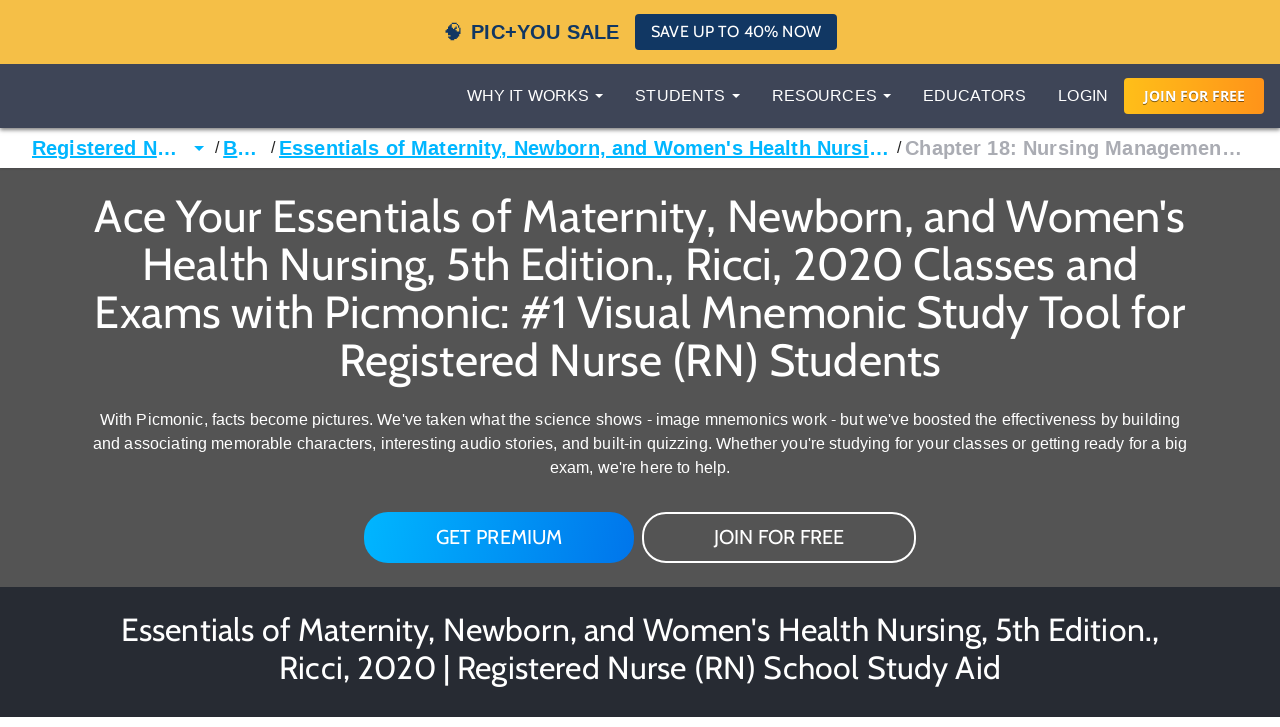

--- FILE ---
content_type: text/html; charset=utf-8
request_url: https://www.picmonic.com/pathways/nursing/books/essentials-of-maternity-newborn-and-womens-health-nursing-5th-edition-ricci-2020-13131/chapter-18-nursing-management-of-the-newborn-48951
body_size: 71013
content:
<!DOCTYPE html><html lang="en"><head><meta charSet="utf-8"/><meta name="viewport" content="width=device-width, initial-scale=1"/><link rel="preload" as="script" fetchPriority="low" href="https://cdn.picmonic.com/website/_next/static/chunks/webpack-080d21af1c38d606.js"/><script src="https://cdn.picmonic.com/website/_next/static/chunks/4bd1b696-100b9d70ed4e49c1.js" async=""></script><script src="https://cdn.picmonic.com/website/_next/static/chunks/1255-8befde0980f5cba9.js" async=""></script><script src="https://cdn.picmonic.com/website/_next/static/chunks/main-app-f3336e172256d2ab.js" async=""></script><script src="https://cdn.picmonic.com/website/_next/static/chunks/6441-408fdd2d81fa8e16.js" async=""></script><script src="https://cdn.picmonic.com/website/_next/static/chunks/3437-03adcf545ad55577.js" async=""></script><script src="https://cdn.picmonic.com/website/_next/static/chunks/5478-559d2075a8210430.js" async=""></script><script src="https://cdn.picmonic.com/website/_next/static/chunks/0-8604ed753a4ed274.js" async=""></script><script src="https://cdn.picmonic.com/website/_next/static/chunks/3933-f5bf16bc654cf1d6.js" async=""></script><script src="https://cdn.picmonic.com/website/_next/static/chunks/app/layout-1291db0b870ab579.js" async=""></script><script src="https://cdn.picmonic.com/website/_next/static/chunks/app/error-b50cdc11a921d958.js" async=""></script><script src="https://cdn.picmonic.com/website/_next/static/chunks/1655-2d63852d0b1c7661.js" async=""></script><script src="https://cdn.picmonic.com/website/_next/static/chunks/2619-04bc32f026a0d946.js" async=""></script><script src="https://cdn.picmonic.com/website/_next/static/chunks/6180-6fbe4cf9679e13b6.js" async=""></script><script src="https://cdn.picmonic.com/website/_next/static/chunks/app/(logo-only-nav)/layout-a4f405dbdab95de7.js" async=""></script><script async="" src="https://www.googletagmanager.com/gtag/js?id=UA-35915503-1"></script><script src="https://cdn.picmonic.com/website/_next/static/chunks/2150-4ff66e6e76735571.js" async=""></script><script src="https://cdn.picmonic.com/website/_next/static/chunks/4780-17b194b79bc43bc8.js" async=""></script><script src="https://cdn.picmonic.com/website/_next/static/chunks/app/(nav-and-footer)/layout-a60c43985d7e5a39.js" async=""></script><script src="https://cdn.picmonic.com/website/_next/static/chunks/5998-9e014b2ffe3ed078.js" async=""></script><script src="https://cdn.picmonic.com/website/_next/static/chunks/7017-c82b47d1d0a78f6f.js" async=""></script><script src="https://cdn.picmonic.com/website/_next/static/chunks/9383-376a85d46a972c7e.js" async=""></script><script src="https://cdn.picmonic.com/website/_next/static/chunks/6524-6ca05c88fa1af557.js" async=""></script><script src="https://cdn.picmonic.com/website/_next/static/chunks/app/(nav-and-footer)/pathways/%5BmarketSlug%5D/books/%5BpathwaySlug%5D/%5BtrackSlug%5D/page-a4f320ae24210822.js" async=""></script><link rel="preload" href="https://cmp.osano.com/16BSQETxdfkRM4a5W/b7d0dea0-6016-4198-a537-a676f34b8667/osano.js" as="script"/><link rel="preload" href="https://accounts.google.com/gsi/client" as="script"/><meta http-equiv="X-UA-Compatible" content="IE=edge,chrome=1"/><meta http-equiv="content-language" content="en-us"/><meta name="msapplication-config" content="none"/><meta property="fb:admins" content="532674064"/><meta property="fb:app_id" content="491312997564602"/><link rel="preconnect" href="https://cdn.picmonic.com"/><link rel="preconnect" href="https://dev.visualwebsiteoptimizer.com"/><title> - Unit VI: The Newborn - Essentials of Maternity, Newborn, and Women&#x27;s Health Nursing, 5th Edition., Ricci, 2020 - Chapter 18: Nursing Management of the Newborn for Nursing RN</title><meta name="description" content="Learn  - Unit VI: The Newborn - Essentials of Maternity, Newborn, and Women&#x27;s Health Nursing, 5th Edition., Ricci, 2020 - Chapter 18: Nursing Management of the Newborn for Nursing RN faster and easier with Picmonic&#x27;s unforgettable videos, stories, and quizzes! Picmonic is research proven to increase your memory retention and test scores. Start learning today for free!"/><meta name="robots" content="noindex, nofollow"/><meta name="pintrest" content="nopin"/><meta name="p:domain_verify" content="8f08aace7054ee9dc6d0d8da5f7de778"/><meta name="apple-itunes-app" content="app-id=1102493706"/><meta property="og:title" content=" - Unit VI: The Newborn - Essentials of Maternity, Newborn, and Women&#x27;s Health Nursing, 5th Edition., Ricci, 2020 - Chapter 18: Nursing Management of the Newborn for Nursing RN"/><meta property="og:description" content="Learn  - Unit VI: The Newborn - Essentials of Maternity, Newborn, and Women&#x27;s Health Nursing, 5th Edition., Ricci, 2020 - Chapter 18: Nursing Management of the Newborn for Nursing RN faster and easier with Picmonic&#x27;s unforgettable videos, stories, and quizzes! Picmonic is research proven to increase your memory retention and test scores. Start learning today for free!"/><meta property="og:site_name" content="Picmonic"/><meta property="og:locale" content="en_US"/><meta property="og:type" content="website"/><meta name="twitter:card" content="summary"/><meta name="twitter:site" content="@picmonic"/><meta name="twitter:title" content=" - Unit VI: The Newborn - Essentials of Maternity, Newborn, and Women&#x27;s Health Nursing, 5th Edition., Ricci, 2020 - Chapter 18: Nursing Management of the Newborn for Nursing RN"/><meta name="twitter:description" content="Learn  - Unit VI: The Newborn - Essentials of Maternity, Newborn, and Women&#x27;s Health Nursing, 5th Edition., Ricci, 2020 - Chapter 18: Nursing Management of the Newborn for Nursing RN faster and easier with Picmonic&#x27;s unforgettable videos, stories, and quizzes! Picmonic is research proven to increase your memory retention and test scores. Start learning today for free!"/><script type="text/javascript" id="vwoCode">window._vwo_code||(function(){var w=window,d=document;var account_id=826228,version=2.2,settings_tolerance=2000,hide_element='body',hide_element_style='opacity:0 !important;filter:alpha(opacity=0) !important;background:none !important';if(f=!1,v=d.querySelector('#vwoCode'),cc={},-1<d.URL.indexOf('__vwo_disable__')||w._vwo_code)return;try{var e=JSON.parse(localStorage.getItem('_vwo_'+account_id+'_config'));cc=e&&'object'==typeof e?e:{}}catch(e){}function r(t){try{return decodeURIComponent(t)}catch(e){return t}}var s=(()=>{var e={combination:[],combinationChoose:[],split:[],exclude:[],uuid:null,consent:null,optOut:null},t=d.cookie||'';if(t)for(var i,n,o=/(?:^|;\s*)(?:(_vis_opt_exp_(\d+)_combi=([^;]*))|(_vis_opt_exp_(\d+)_combi_choose=([^;]*))|(_vis_opt_exp_(\d+)_split=([^:;]*))|(_vis_opt_exp_(\d+)_exclude=[^;]*)|(_vis_opt_out=([^;]*))|(_vwo_global_opt_out=[^;]*)|(_vwo_uuid=([^;]*))|(_vwo_consent=([^;]*)))/g;null!==(i=o.exec(t));)try{i[1]?e.combination.push({id:i[2],value:r(i[3])}):i[4]?e.combinationChoose.push({id:i[5],value:r(i[6])}):i[7]?e.split.push({id:i[8],value:r(i[9])}):i[10]?e.exclude.push({id:i[11]}):i[12]?e.optOut=r(i[13]):i[14]?e.optOut=!0:i[15]?e.uuid=r(i[16]):i[17]&&(n=r(i[18]),e.consent=n&&3<=n.length?n.substring(0,3):null)}catch(e){}return e})();function n(){var e=(()=>{if(w.VWO&&Array.isArray(w.VWO))for(var e=0;e<w.VWO.length;e++){var t=w.VWO[e];if(Array.isArray(t)&&('setVisitorId'===t[0]||'setSessionId'===t[0]))return!0}return!1})(),t='a='+account_id+'&u='+encodeURIComponent(w._vis_opt_url||d.URL)+'&vn='+version+'&ph=1'+('undefined'!=typeof platform?'&p='+platform:'')+'&st='+w.performance.now(),e=(!e&&((e=(()=>{var e,t=[],i={},n=w.VWO&&w.VWO.appliedCampaigns||{};for(e in n){var o=n[e]&&n[e].v;o&&(t.push(e+'-'+o+'-1'),i[e]=!0)}if(s&&s.combination)for(var r=0;r<s.combination.length;r++){var a=s.combination[r];i[a.id]||t.push(a.id+'-'+a.value)}return t.join('|')})())&&(t+='&c='+e),(e=(()=>{var e=[],t={};if(s&&s.combinationChoose)for(var i=0;i<s.combinationChoose.length;i++){var n=s.combinationChoose[i];e.push(n.id+'-'+n.value),t[n.id]=!0}if(s&&s.split)for(var o=0;o<s.split.length;o++)t[(n=s.split[o]).id]||e.push(n.id+'-'+n.value);return e.join('|')})())&&(t+='&cc='+e),e=(()=>{var e={},t=[];if(w.VWO&&Array.isArray(w.VWO))for(var i=0;i<w.VWO.length;i++){var n=w.VWO[i];if(Array.isArray(n)&&'setVariation'===n[0]&&n[1]&&Array.isArray(n[1]))for(var o=0;o<n[1].length;o++){var r,a=n[1][o];a&&'object'==typeof a&&(r=a.e,a=a.v,r)&&a&&(e[r]=a)}}for(r in e)t.push(r+'-'+e[r]);return t.join('|')})())&&(t+='&sv='+e),s&&s.optOut&&(t+='&o='+s.optOut),(()=>{var e=[],t={};if(s&&s.exclude)for(var i=0;i<s.exclude.length;i++){var n=s.exclude[i];t[n.id]||(e.push(n.id),t[n.id]=!0)}return e.join('|')})());return e&&(t+='&e='+e),s&&s.uuid&&(t+='&id='+s.uuid),s&&s.consent&&(t+='&consent='+s.consent),w.name&&-1<w.name.indexOf('_vis_preview')&&(t+='&pM=true'),w.VWO&&w.VWO.ed&&(t+='&ed='+w.VWO.ed),t}code={nonce:v&&v.nonce,library_tolerance:function(){return'undefined'!=typeof library_tolerance?library_tolerance:void 0},settings_tolerance:function(){return cc.sT||settings_tolerance},hide_element_style:function(){return'{'+(cc.hES||hide_element_style)+'}'},hide_element:function(){return performance.getEntriesByName('first-contentful-paint')[0]?'':'string'==typeof cc.hE?cc.hE:hide_element},getVersion:function(){return version},finish:function(e){var t;f||(f=!0,(t=d.getElementById('_vis_opt_path_hides'))&&t.parentNode.removeChild(t),e&&((new Image).src='https://dev.visualwebsiteoptimizer.com/ee.gif?a='+account_id+e))},finished:function(){return f},addScript:function(e){var t=d.createElement('script');t.type='text/javascript',e.src?t.src=e.src:t.text=e.text,v&&t.setAttribute('nonce',v.nonce),d.getElementsByTagName('head')[0].appendChild(t)},load:function(e,t){t=t||{};var i=new XMLHttpRequest;i.open('GET',e,!0),i.withCredentials=!t.dSC,i.responseType=t.responseType||'text',i.onload=function(){if(t.onloadCb)return t.onloadCb(i,e);200===i.status?w._vwo_code.addScript({text:i.responseText}):w._vwo_code.finish('&e=loading_failure:'+e)},i.onerror=function(){if(t.onerrorCb)return t.onerrorCb(e);w._vwo_code.finish('&e=loading_failure:'+e)},i.send()},init:function(){var e,t,i=this.settings_tolerance(),i=(w._vwo_settings_timer=setTimeout(function(){w._vwo_code.finish()},i),'body'!==this.hide_element()?(e=d.createElement('style'),t=(i=this.hide_element())?i+this.hide_element_style():'',i=d.getElementsByTagName('head')[0],e.setAttribute('id','_vis_opt_path_hides'),v&&e.setAttribute('nonce',v.nonce),e.setAttribute('type','text/css'),e.styleSheet?e.styleSheet.cssText=t:e.appendChild(d.createTextNode(t)),i.appendChild(e)):(e=d.getElementsByTagName('head')[0],(t=d.createElement('div')).style.cssText='z-index: 2147483647 !important;position: fixed !important;left: 0 !important;top: 0 !important;width: 100% !important;height: 100% !important;background:white!important;',t.setAttribute('id','_vis_opt_path_hides'),t.classList.add('_vis_hide_layer'),e.parentNode.insertBefore(t,e.nextSibling)),'https://dev.visualwebsiteoptimizer.com/j.php?'+n());-1!==w.location.search.indexOf('_vwo_xhr')?this.addScript({src:i}):this.load(i+'&x=true',{l:1})}};w._vwo_code=code;code.init();})();(function(){var t=window;function d(){var e;t._vwo_code&&(e=d.hidingStyle=document.getElementById('_vis_opt_path_hides')||d.hidingStyle,t._vwo_code.finished()||t._vwo_code.libExecuted||t.VWO&&t.VWO.dNR||(document.getElementById('_vis_opt_path_hides')||document.getElementsByTagName('head')[0].appendChild(e),requestAnimationFrame(d)))}d();})();</script><script src="https://cdn.picmonic.com/website/_next/static/chunks/polyfills-42372ed130431b0a.js" noModule=""></script><style id="__jsx-undefined">
.modal-backdrop.below-nav {
  z-index: 996 !important;
}
.modal-backdrop.above-nav {
  z-index: 1001 !important;
}
.modal-backdrop.prelearn-modal {
  height: calc(100% - 48px);
  top: 48px;
  opacity: 1;
  background-color: rgba(97, 107, 128, 0.96);
}

.modal {
  overflow-y: auto !important;
  -webkit-overflow-scrolling: auto !important;
}
.modal .close-btn {
  position: absolute;
  top: 8px;
  right: 16px;
}
.modal .modal-content {
  border: none;
  border-radius: 5px;
}
.modal .modal-content .modal-body {
  background: #fff;
}
.modal .modal-content .modal-footer {
  background: #fff !important;
  border-bottom-left-radius: 5px;
  border-bottom-right-radius: 5px;
}
.modal.below-nav {
  z-index: 997 !important;
}
.modal.above-nav {
  z-index: 1002 !important;
}

.modal-backdrop {
  background-color: rgba(0, 0, 0, 0.5);
}

/*! normalize.css v7.0.0 | MIT License | github.com/necolas/normalize.css */
button,
hr,
input {
  overflow: visible;
}

audio,
canvas,
progress,
video {
  display: inline-block;
}

progress,
sub,
sup {
  vertical-align: baseline;
}

[type=checkbox],
[type=radio],
legend {
  box-sizing: border-box;
  padding: 0;
}

html {
  line-height: 1.15;
  -ms-text-size-adjust: 100%;
  -webkit-text-size-adjust: 100%;
}

body {
  margin: 0;
}

article,
aside,
details,
figcaption,
figure,
footer,
header,
main,
menu,
nav,
section {
  display: block;
}

h1 {
  font-size: 2em;
  margin: 0.67em 0;
}

figure {
  margin: 1em 40px;
}

hr {
  box-sizing: content-box;
  height: 0;
}

code,
kbd,
pre,
samp {
  font-family: monospace, monospace;
  font-size: 1em;
}

a {
  background-color: transparent;
  -webkit-text-decoration-skip: objects;
}

abbr[title] {
  border-bottom: none;
  text-decoration: underline;
  text-decoration: underline dotted;
}

b,
strong {
  font-weight: 700;
}

dfn {
  font-style: italic;
}

mark {
  background-color: #ff0;
  color: #000;
}

small {
  font-size: 80%;
}

sub,
sup {
  font-size: 75%;
  line-height: 0;
  position: relative;
  vertical-align: baseline;
}

sub {
  bottom: -0.25em;
}

sup {
  top: -0.5em;
}

audio:not([controls]) {
  display: none;
  height: 0;
}

img {
  border-style: none;
}

svg:not(:root) {
  overflow: hidden;
}

button,
input,
optgroup,
select,
textarea {
  font-family: sans-serif;
  font-size: 100%;
  line-height: 1.15;
  margin: 0;
}

button,
select {
  text-transform: none;
}

[type=reset],
[type=submit],
button,
html [type=button] {
  -webkit-appearance: button;
}

[type=button]::-moz-focus-inner,
[type=reset]::-moz-focus-inner,
[type=submit]::-moz-focus-inner,
button::-moz-focus-inner {
  border-style: none;
  padding: 0;
}

[type=button]:-moz-focusring,
[type=reset]:-moz-focusring,
[type=submit]:-moz-focusring,
button:-moz-focusring {
  outline: ButtonText dotted 1px;
}

fieldset {
  padding: 0.35em 0.75em 0.625em;
}

legend {
  color: inherit;
  display: table;
  max-width: 100%;
  white-space: normal;
}

textarea {
  overflow: auto;
}

[type=number]::-webkit-inner-spin-button,
[type=number]::-webkit-outer-spin-button {
  height: auto;
}

[type=search] {
  -webkit-appearance: textfield;
  outline-offset: -2px;
}

[type=search]::-webkit-search-cancel-button,
[type=search]::-webkit-search-decoration {
  -webkit-appearance: none;
}

::-webkit-file-upload-button {
  -webkit-appearance: button;
  font: inherit;
}

summary {
  display: list-item;
}

[hidden],
template {
  display: none;
}

/* latin-ext */
@font-face {
  font-family: "Cabin";
  font-style: normal;
  font-weight: 400;
  font-display: swap;
  src: local("Cabin"), local("Cabin-Regular"), url(https://fonts.gstatic.com/s/cabin/v14/u-4x0qWljRw-Pd8-__1ImSRuQwc.woff2) format("woff2");
  unicode-range: U+0100-024F, U+0259, U+1E00-1EFF, U+2020, U+20A0-20AB, U+20AD-20CF, U+2113, U+2C60-2C7F, U+A720-A7FF;
}
/* latin */
@font-face {
  font-family: "Cabin";
  font-style: normal;
  font-weight: 400;
  font-display: swap;
  src: local("Cabin"), local("Cabin-Regular"), url(https://fonts.gstatic.com/s/cabin/v14/u-4x0qWljRw-Pd8w__1ImSRu.woff2) format("woff2");
  unicode-range: U+0000-00FF, U+0131, U+0152-0153, U+02BB-02BC, U+02C6, U+02DA, U+02DC, U+2000-206F, U+2074, U+20AC, U+2122, U+2191, U+2193, U+2212, U+2215, U+FEFF, U+FFFD;
}
/* latin-ext */
@font-face {
  font-family: "Cabin";
  font-style: normal;
  font-weight: 700;
  font-display: swap;
  src: local("Cabin Bold"), local("Cabin-Bold"), url(https://fonts.gstatic.com/s/cabin/v14/u-480qWljRw-PdeL2uhruylEeQ5JZ-Y.woff2) format("woff2");
  unicode-range: U+0100-024F, U+0259, U+1E00-1EFF, U+2020, U+20A0-20AB, U+20AD-20CF, U+2113, U+2C60-2C7F, U+A720-A7FF;
}
/* latin */
@font-face {
  font-family: "Cabin";
  font-style: normal;
  font-weight: 700;
  font-display: swap;
  src: local("Cabin Bold"), local("Cabin-Bold"), url(https://fonts.gstatic.com/s/cabin/v14/u-480qWljRw-PdeL2uhluylEeQ5J.woff2) format("woff2");
  unicode-range: U+0000-00FF, U+0131, U+0152-0153, U+02BB-02BC, U+02C6, U+02DA, U+02DC, U+2000-206F, U+2074, U+20AC, U+2122, U+2191, U+2193, U+2212, U+2215, U+FEFF, U+FFFD;
}
/* latin-ext */
@font-face {
  font-family: "Open Sans";
  font-style: italic;
  font-weight: 400;
  font-display: swap;
  src: local("Open Sans Italic"), local("OpenSans-Italic"), url(https://fonts.gstatic.com/s/opensans/v17/mem6YaGs126MiZpBA-UFUK0Xdc1GAK6bt6o.woff2) format("woff2");
  unicode-range: U+0100-024F, U+0259, U+1E00-1EFF, U+2020, U+20A0-20AB, U+20AD-20CF, U+2113, U+2C60-2C7F, U+A720-A7FF;
}
/* latin */
@font-face {
  font-family: "Open Sans";
  font-style: italic;
  font-weight: 400;
  font-display: swap;
  src: local("Open Sans Italic"), local("OpenSans-Italic"), url(https://fonts.gstatic.com/s/opensans/v17/mem6YaGs126MiZpBA-UFUK0Zdc1GAK6b.woff2) format("woff2");
  unicode-range: U+0000-00FF, U+0131, U+0152-0153, U+02BB-02BC, U+02C6, U+02DA, U+02DC, U+2000-206F, U+2074, U+20AC, U+2122, U+2191, U+2193, U+2212, U+2215, U+FEFF, U+FFFD;
}
/* latin-ext */
@font-face {
  font-family: "Open Sans";
  font-style: italic;
  font-weight: 600;
  font-display: swap;
  src: local("Open Sans SemiBold Italic"), local("OpenSans-SemiBoldItalic"), url(https://fonts.gstatic.com/s/opensans/v17/memnYaGs126MiZpBA-UFUKXGUdhlIqOxjaPXZSk.woff2) format("woff2");
  unicode-range: U+0100-024F, U+0259, U+1E00-1EFF, U+2020, U+20A0-20AB, U+20AD-20CF, U+2113, U+2C60-2C7F, U+A720-A7FF;
}
/* latin */
@font-face {
  font-family: "Open Sans";
  font-style: italic;
  font-weight: 600;
  font-display: swap;
  src: local("Open Sans SemiBold Italic"), local("OpenSans-SemiBoldItalic"), url(https://fonts.gstatic.com/s/opensans/v17/memnYaGs126MiZpBA-UFUKXGUdhrIqOxjaPX.woff2) format("woff2");
  unicode-range: U+0000-00FF, U+0131, U+0152-0153, U+02BB-02BC, U+02C6, U+02DA, U+02DC, U+2000-206F, U+2074, U+20AC, U+2122, U+2191, U+2193, U+2212, U+2215, U+FEFF, U+FFFD;
}
/* latin-ext */
@font-face {
  font-family: "Open Sans";
  font-style: normal;
  font-weight: 400;
  font-display: swap;
  src: local("Open Sans Regular"), local("OpenSans-Regular"), url(https://fonts.gstatic.com/s/opensans/v17/mem8YaGs126MiZpBA-UFW50bf8pkAp6a.woff2) format("woff2");
  unicode-range: U+0100-024F, U+0259, U+1E00-1EFF, U+2020, U+20A0-20AB, U+20AD-20CF, U+2113, U+2C60-2C7F, U+A720-A7FF;
}
/* latin */
@font-face {
  font-family: "Open Sans";
  font-style: normal;
  font-weight: 400;
  font-display: swap;
  src: local("Open Sans Regular"), local("OpenSans-Regular"), url(https://fonts.gstatic.com/s/opensans/v17/mem8YaGs126MiZpBA-UFVZ0bf8pkAg.woff2) format("woff2");
  unicode-range: U+0000-00FF, U+0131, U+0152-0153, U+02BB-02BC, U+02C6, U+02DA, U+02DC, U+2000-206F, U+2074, U+20AC, U+2122, U+2191, U+2193, U+2212, U+2215, U+FEFF, U+FFFD;
}
/* latin-ext */
@font-face {
  font-family: "Open Sans";
  font-style: normal;
  font-weight: 700;
  font-display: swap;
  src: local("Open Sans Bold"), local("OpenSans-Bold"), url(https://fonts.gstatic.com/s/opensans/v17/mem5YaGs126MiZpBA-UN7rgOXOhpKKSTj5PW.woff2) format("woff2");
  unicode-range: U+0100-024F, U+0259, U+1E00-1EFF, U+2020, U+20A0-20AB, U+20AD-20CF, U+2113, U+2C60-2C7F, U+A720-A7FF;
}
/* latin */
@font-face {
  font-family: "Open Sans";
  font-style: normal;
  font-weight: 700;
  font-display: swap;
  src: local("Open Sans Bold"), local("OpenSans-Bold"), url(https://fonts.gstatic.com/s/opensans/v17/mem5YaGs126MiZpBA-UN7rgOUuhpKKSTjw.woff2) format("woff2");
  unicode-range: U+0000-00FF, U+0131, U+0152-0153, U+02BB-02BC, U+02C6, U+02DA, U+02DC, U+2000-206F, U+2074, U+20AC, U+2122, U+2191, U+2193, U+2212, U+2215, U+FEFF, U+FFFD;
}
.md-14 {
  font-size: 14px;
}

.md-16 {
  font-size: 16px;
}

.md-18 {
  font-size: 18px;
}

.md-20 {
  font-size: 20px;
}

.md-22 {
  font-size: 22px;
}

.md-24 {
  font-size: 24px;
}

.md-32 {
  font-size: 32px;
}

.md-36 {
  font-size: 36px;
}

.md-40 {
  font-size: 40px;
}

.md-48 {
  font-size: 48px;
}

.md-60 {
  font-size: 60px;
}

.flip-horz {
  transform: scaleX(-1);
}

.flip-vert {
  transform: scaleY(-1);
}

.md-rotate-90 {
  transform: rotate(90deg);
}

* {
  box-sizing: border-box;
}

body,
html {
  font-family: "Open Sans", sans-serif;
  font-size: 16px;
  color: #272b33;
  line-height: 1.33em;
  -webkit-font-smoothing: antialiased;
}

body.pathways {
  padding-top: 0;
}

/* Fonts */
.h1,
.h2,
.h3,
.h4,
.h5,
.h6,
h1,
h2,
h3,
h4,
h5,
h6 {
  margin: 0 0 0.2em;
  font-family: inherit;
  font-weight: 500;
  line-height: 1.1;
  color: inherit;
}

/* typography */
.pm-display-2 {
  font: normal normal 45px/48px "Cabin", sans-serif;
  margin-bottom: 24px;
  color: #272b33;
}

.pm-headline {
  font: normal normal 32px/38px "Cabin", sans-serif;
  margin-bottom: 8px;
  color: #272b33;
}

.pm-title {
  font: normal bold 20px/28px "Cabin", sans-serif;
  margin-bottom: 16px;
  color: #212329;
}

.pm-subheading-2 {
  font: normal normal 16px/24px "Cabin", sans-serif;
  margin-bottom: 4px;
  color: #212329;
}

.pm-body-2 {
  font: normal normal 14px/24px "Open Sans", sans-serif;
  color: #323a4d;
}

.pm-caption {
  font: normal normal 12px/16px "Open Sans", sans-serif;
  color: #323a4d;
}

@media (max-width: 768px) {
  .pm-display-2 {
    font-size: 32px;
    line-height: 38px;
  }

  .pm-headline {
    font-size: 24px;
    line-height: 32px;
  }
}
.pls-font-opensans {
  font-family: "Open Sans", sans-serif;
}

.pls-font-cabin {
  font-family: Cabin, sans-serif;
}

.pls-font-12 {
  font-size: 12px;
  line-height: 24px;
}

.pls-font-14 {
  font-size: 14px;
  line-height: 24px;
}

.pls-font-16 {
  font-size: 16px;
  line-height: 24px;
}

.pls-font-18 {
  font-size: 18px !important;
  line-height: 24px !important;
}

.pls-font-20 {
  font-size: 20px !important;
  line-height: 24px !important;
}

.pls-font-22 {
  font-size: 22px !important;
  line-height: 26px !important;
}

.pls-font-24 {
  font-size: 24px;
  line-height: 32px;
}

.pls-font-32 {
  font-size: 32px !important;
  line-height: 36px !important;
}

.pls-font-40 {
  font-size: 40px !important;
  line-height: 48px !important;
}

.pls-font-weight-600 {
  font-weight: 600;
}

.pls-font-weight-700 {
  font-weight: 700;
}

.pls-font-weight-800 {
  font-weight: 800;
}

p {
  margin: 0 0 10px;
}

/* Colors */
.pls-white {
  color: #fff !important;
}

.pls-black {
  color: #000;
}

.pls-gold {
  color: #d1b480;
}

.pls-wet-cement {
  color: #aaacb3;
}

.pls-platinum {
  color: #e6e6e6;
}

.pls-deep-sea {
  color: #323a4d;
}

.pls-blue-steel {
  color: #616b80;
}

.pls-orange {
  color: #ff9319;
}

.pls-le-tigre {
  color: #ff00b8 !important;
}

.pls-pink {
  color: #ff3096 !important;
}

.pls-blue {
  color: #00b6ff !important;
}

.pls-black {
  color: #000000 !important;
}

.pls-grapefruit {
  color: #fc7953 !important;
}

.pls-meekus {
  color: #18f291 !important;
}

.pls-peach {
  color: #ffc380 !important;
}

.pls-facebook-blue {
  color: #3b579d !important;
}

.pls-mugatu {
  color: #f21818 !important;
}

.pls-red {
  color: #e9511c !important;
}

.register-red {
  color: #d9534f;
}

.pls-lighter-grey {
  color: #f9f9f9;
}

.pls-cloudy {
  color: #f5f5f5;
}

.pls-success {
  color: #6ec02a;
}

.pls-gradient-peach {
  background-image: linear-gradient(101deg, #fdfdef, #fdfcef 16%, #fdfcef 18%, #fdfcef 21%, #fdfcef 22%, #fdfbef 30%, #f4e7e6);
}

.pls-gradient-sunrise {
  background-image: linear-gradient(93deg, #ffbf19, #ff9319);
}

.bg-pls-white {
  background: #fff;
}

.bg-pls-blue {
  background: #00b6ff;
}

.bg-pls-black {
  background: #000 !important;
}

.bg-pls-deep-sea {
  background: #323a4d !important;
}

.bg-pls-magnum {
  background: #272b33 !important;
}

.bg-pls-cloudy {
  background: #f5f5f5 !important;
}

.bg-pls-platinum {
  background: #e6e6e6 !important;
}

.bg-pls-blue-steel {
  background: #616b80 !important;
}

.bg-pls-orange {
  background: #ff9319 !important;
}

.bg-pls-abyss {
  background: #212329 !important;
}

.bg-pls-le-tigre {
  background: #ff00b8 !important;
}

/* Margin & Padding */
.m-t-0 {
  margin-top: 0 !important;
}

.m-t-1 {
  margin-top: 8px;
}

.m-t-2 {
  margin-top: 16px !important;
}

.m-t-3 {
  margin-top: 24px;
}

.m-t-4 {
  margin-top: 32px;
}

.m-t-5 {
  margin-top: 40px;
}

.m-t-6 {
  margin-top: 48px;
}

.m-t-7 {
  margin-top: 56px;
}

.m-t-8 {
  margin-top: 64px;
}

.m-t-9 {
  margin-top: 72px;
}

.m-t-10 {
  margin-top: 80px;
}

.m-r-1 {
  margin-right: 8px !important;
}

.m-r-2 {
  margin-right: 16px !important;
}

.m-r-3 {
  margin-right: 24px !important;
}

.m-r-4 {
  margin-right: 32px !important;
}

.m-r-5 {
  margin-right: 40px !important;
}

.m-r-10 {
  margin-right: 80px !important;
}

.m-b-0 {
  margin-bottom: 0;
}

.m-b-1 {
  margin-bottom: 8px;
}

.m-b-2 {
  margin-bottom: 16px !important;
}

.m-b-3 {
  margin-bottom: 24px !important;
}

.m-b-4 {
  margin-bottom: 32px;
}

.m-b-5 {
  margin-bottom: 40px;
}

.m-b-6 {
  margin-bottom: 48px;
}

.m-l-1 {
  margin-left: 8px;
}

.m-l-2 {
  margin-left: 16px;
}

.m-l-3 {
  margin-left: 24px;
}

.m-l-4 {
  margin-left: 32px;
}

.m-l-5 {
  margin-left: 40px;
}

.m-l-6 {
  margin-left: 48px;
}

.m-a-1 {
  margin: 8px;
}

.m-a-2 {
  margin: 16px;
}

.m-a-3 {
  margin: 24px;
}

.p-t-0 {
  padding-top: 0 !important;
}

.p-t-1 {
  padding-top: 8px !important;
}

.p-t-2 {
  padding-top: 16px !important;
}

.p-t-3 {
  padding-top: 24px;
}

.p-t-4 {
  padding-top: 32px;
}

.p-t-5 {
  padding-top: 40px;
}

.p-t-6 {
  padding-top: 48px;
}

.p-t-10 {
  padding-top: 80px;
}

.p-t-12 {
  padding-top: 96px;
}

.p-r-1 {
  padding-right: 8px;
}

.p-r-3 {
  padding-right: 24px !important;
}

.p-r-4 {
  padding-right: 32px !important;
}

.p-b-0 {
  padding-bottom: 0 !important;
}

.p-b-1 {
  padding-bottom: 8px !important;
}

.p-b-2 {
  padding-bottom: 16px;
}

.p-b-3 {
  padding-bottom: 24px;
}
.p-l-1 {
  padding-left: 8x;
}
.p-l-2 {
  padding-left: 16px;
}

.p-l-3 {
  padding-left: 24px !important;
}

.p-l-6 {
  padding-left: 48px !important;
}

.p-l-7 {
  padding-left: 64px !important;
}

.p-r-2 {
  padding-right: 16px;
}

.p-r-6 {
  padding-right: 48px !important;
}

.p-b-4 {
  padding-bottom: 32px;
}

.p-b-6 {
  padding-bottom: 48px;
}

.p-b-7 {
  padding-bottom: 56px;
}

.p-b-12 {
  padding-bottom: 96px;
}

.p-a-1 {
  padding: 8px !important;
}

.p-a-2 {
  padding: 16px !important;
}

.p-a-3 {
  padding: 24px !important;
}

.p-a-4 {
  padding: 32px !important;
}

.m-l-4 {
  margin-left: 32px !important;
}

.browse__top-bar a,
.browse__top-bar span.clickable {
  color: #00b6ff;
  text-decoration: none;
  font-size: 16px;
  line-height: 16px;
}

.pathways .header-2,
.pathways .header-4 {
  font-size: 16px;
  line-height: 1.5;
}

.flex-box {
  display: flex;
}

.flex-grow {
  flex-grow: 1;
}

.flex-justify-content-center {
  justify-content: center;
}

.row {
  margin-left: -15px;
  margin-right: -15px;
}

.row:after {
  clear: both;
  content: " ";
  display: table;
}

.col-xs-10 {
  width: 83.33333%;
  float: left;
  position: relative;
  min-height: 1px;
  padding-left: 15px;
  padding-right: 15px;
}

.col-xs-offset-1 {
  margin-left: 8.33333%;
}

.col-xs-12 {
  width: 100%;
  float: left;
  position: relative;
  min-height: 1px;
  padding-left: 15px;
  padding-right: 15px;
}

@media (min-width: 768px) {
  .col-sm-6 {
    width: 50%;
    position: relative;
    min-height: 1px;
    padding-left: 15px;
    padding-right: 15px;
    float: left;
  }
}
/* Buttons */
.pls-btn {
  border-radius: 4px;
  padding: 8px 16px 8px 16px;
  font-size: 16px !important;
  line-height: 19px !important;
  color: #272b33;
  background-color: #00b6ff;
  font-family: Cabin, sans-serif !important;
  display: inline-block;
  text-align: center;
  text-transform: uppercase;
  text-decoration: none;
  cursor: pointer;
  border: none;
  min-height: 36px;
}

.pls-btn--white {
  background-color: #fff;
  color: #ff9319;
}

.pls-btn.pls-btn--try-it-now-new {
  color: #fff;
  border-radius: 24px;
  font-size: 20px !important;
  padding: 16px 72px 16px 72px;
  position: relative;
  bottom: -24px;
  text-transform: none;
  height: 51px;
}

.pls-btn.pls-btn--try-it-now-new.pls-btn--try-it-now-new-no-bottom {
  position: relative;
  bottom: auto;
}

.pls-btn.pls-btn--try-it-now-new.pls-btn--try-it-now-new-pillars {
  margin-top: 16px;
  position: relative;
  bottom: auto;
}

.pls-btn.pls-btn--gradient-blue.try-picmonic-free {
  width: 296px;
}

.pls-btn.pls-btn--sunrise {
  background-image: linear-gradient(93deg, #ffbf19, #ff9319);
  transition: background-image, box-shadow 0.35s;
}

.pls-btn.pls-btn--sunrise:hover {
  background-image: linear-gradient(93deg, #ffd056, #ffb056);
  box-shadow: 0 4px 8px rgba(0, 0, 0, 0.3);
}

.pls-btn.pls-btn--sunrise-inverted {
  border: 1px solid #ff9319;
  transition: background, box-shadow 0.35s;
  background: #fff;
  text-transform: uppercase;
  color: #ff9319;
}

.pls-btn.pls-btn--sunrise-inverted:hover {
  background: #ffffff80;
  box-shadow: 0 4px 8px rgba(0, 0, 0, 0.3);
}

.pls-btn.pls-btn--gradient-blue {
  background-image: linear-gradient(102deg, #00b6ff, #0075eb);
  transition: all 0.35s;
  bottom: 0 !important;
}

.pls-btn.pls-btn--gradient-blue:hover {
  background-image: linear-gradient(102deg, #3dc8ff, #2994ff);
  box-shadow: 0 4px 8px rgba(0, 0, 0, 0.3);
}

.pls-gradient-sunlight {
  background-image: linear-gradient(137deg, #fdfdef, #f4e7e6);
}

.pls-gradient-steel {
  background-image: linear-gradient(121deg, #616b80, #323a4d);
}

.pls-gradient-lightly-sunburned {
  background-image: linear-gradient(94deg, #fc7953, #f3c535);
}

.pls-btn--blue-inverted {
  background: #fff;
  color: #00b6ff;
  border: 1px solid #00b6ff;
  padding: 7px 16px;
}

.pls-btn--cool {
  background: #01E6DE;
  color: #323A4D;
  border: 1px solid #01E6DE;
  padding: 7px 16px;
}

/* Typography */
.text-left {
  text-align: left;
}

.text-center {
  text-align: center;
}

.text-right {
  text-align: right;
}

.valign-middle {
  vertical-align: middle;
}

.underline {
  text-decoration: underline;
}

.italic {
  font-style: italic;
}

/* General */
.pull-right {
  float: right !important;
}

.pull-left {
  float: left !important;
}

.img-responsive {
  display: block;
  max-width: 100%;
  height: auto;
}

/* Grid */
.container:before {
  content: " ";
  display: table;
}

.container {
  margin-right: auto;
  margin-left: auto;
  padding-left: 15px;
  padding-right: 15px;
}

.row {
  margin-left: -15px;
  margin-right: -15px;
}

@media (min-width: 768px) {
  .container {
    width: 750px;
  }
}
@media (min-width: 992px) {
  .container {
    width: 960px;
  }

  .container--block-arrows {
    width: 800px;
  }
}
@media (min-width: 1200px) {
  .container {
    width: 1170px;
  }
}
.visible-xs {
  display: none !important;
}

@media (max-width: 767px) {
  .visible-xs {
    display: block !important;
  }

  .hidden-xs {
    display: none !important;
  }
}
.clearfix {
  clear: both;
}

.clearfix:before,
.clearfix:after {
  display: table;
  content: " ";
}

.clearfix:after {
  clear: both;
}

.border-pls-platinum {
  border: 1px solid #e6e6e6 !important;
}

@media (max-width: 768px) {
  .left-xs {
    text-align: left;
  }
}
.clickable {
  cursor: pointer;
}

.ng-hide {
  display: none;
}

.block--pad {
  padding-top: 96px;
  padding-bottom: 96px;
}

.pls-uppercase {
  text-transform: uppercase;
}

.space-letters {
  letter-spacing: 4px;
}

.pls-btn--outline-white {
  border: 2px solid #fff !important;
  color: #fff !important;
  background: 0 0 !important;
  transition: background 0.35s, box-shadow 0.35s;
}

.pls-btn--outline-blue {
  border: 2px solid #00b6ff !important;
  color: #00b6ff !important;
  background: 0 0 !important;
  transition: background 0.35s, box-shadow 0.35s;
}

.pls-btn--lighten-blue {
  background: #00b6ff !important;
  transition: background-image, box-shadow 0.35s;
}
.pls-btn--lighten-blue:hover {
  background: #3dc8ff !important;
  box-shadow: 0 4px 8px rgba(0, 0, 0, 0.3);
}

.pls-btn--lighten-orange {
  background: #ff9319 !important;
  transition: background-image, box-shadow 0.35s;
}
.pls-btn--lighten-orange:hover {
  background: #ffb056 !important;
  box-shadow: 0 4px 8px rgba(0, 0, 0, 0.3);
}

.pls-btn--full-width {
  width: 100%;
}

.pls-btn--primary-cta,
.pls-btn--primary-cta:visited {
  font-size: 14px !important;
  font-weight: 600;
  color: #fff;
  transition: all 0.3s;
}

.pls-btn.pls-btn--facebook {
  background-color: #3b579d;
  color: #fff;
}

.pls-btn.pls-btn--meekus {
  background: #18f291;
  color: #000;
}

.pls-btn.pls-btn--meekus-inverted {
  border: 1px solid #18f291;
  color: #18f291;
  background: transparent;
}

.registration-cta-modal .pls-btn--facebook {
  height: 48px;
  line-height: 32px !important;
  text-transform: none;
  font-weight: 400;
}
.registration-cta-modal .pls-btn--google {
  background-color: #fff;
  color: black;
  border: 1px solid #000;
  margin-top: 8px;
}
.registration-cta-modal .pls-btn--google:hover, .registration-cta-modal .pls-btn--google:active, .registration-cta-modal .pls-btn--google:visited {
  color: #000;
}
.registration-cta-modal .pls-btn--google .social-svg-login-btn {
  width: 40px;
  height: 40px;
  margin-top: -4px;
  margin-left: -8px;
}

@media (max-width: 768px) {
  .pls-btn.pls-btn--mobile-block {
    display: block;
    width: 100%;
  }
}
img {
  vertical-align: middle;
}

.flex-container {
  display: flex;
}

.flex-container--center {
  justify-content: center;
  align-items: center;
}

.pls-btn .material-icons {
  vertical-align: middle;
  line-height: 20px;
}

.margin-auto {
  margin: auto;
}

.pls-btn.pls-btn--gradient-blue {
  background-image: linear-gradient(102deg, #00b6ff, #0075eb);
  border-radius: 24px;
  padding: 16px 72px 16px 72px;
  color: white;
  text-transform: none;
  font-size: 20px !important;
  transition: all 0.35s;
}
.pls-btn.pls-btn--gradient-blue:hover {
  background-image: linear-gradient(102deg, #3dc8ff, #2994ff);
  box-shadow: 0 4px 8px rgba(0, 0, 0, 0.3);
}
.pls-btn.pls-btn--gradient-blue.pls-btn--gradient-blue--sm {
  font-size: 16px !important;
}
.pls-btn.pls-btn--gradient-transparent {
  background-color: transparent;
  border-radius: 24px;
  padding: 14px 70px 14px 70px;
  color: white;
  text-transform: none;
  font-size: 20px !important;
  border: 2px solid #fff;
  transition: all 0.35s;
}
.pls-btn.pls-btn--gradient-transparent:hover {
  box-shadow: 0 4px 8px rgba(0, 0, 0, 0.3);
}

.pls-btn.pls-btn--gradient-blue-small {
  font-size: 16px !important;
  padding: 12px 36px 12px 36px;
}

.pls-btn.pls-btn--gradient-blue-secondary {
  background-color: #fff;
  border-radius: 24px;
  padding: 16px 72px 16px 72px;
  color: #00b6ff;
  text-transform: none;
  font-size: 20px !important;
  border: 1px solid #00b6ff;
  transition: all 0.35s;
}

.pls-btn.pls-btn--gradient-blue-secondary-small {
  font-size: 16px !important;
  padding: 12px 36px 12px 36px;
}

.flex-align-items-center {
  align-items: center;
}

.flex-align-items-stretch {
  align-items: stretch;
}

.flex-justify-content-space-between {
  justify-content: space-between;
}

.flex-justify-content-space-evenly {
  justify-content: space-evenly;
}

.flex-justify-content-space-around {
  justify-content: space-around;
}

.flex-direction-column {
  flex-direction: column;
}

.flex-wrap-wrap {
  flex-wrap: wrap;
}

.social-svg-login-btn {
  width: 24px;
  height: 24px;
  vertical-align: inherit;
  margin-top: 4px;
}

.md-middle {
  vertical-align: -15% !important;
}

textarea.pls-input,
textarea.hs-input,
input[type=url].pls-input,
input[type=url].hs-input,
input[type=text].pls-input,
input[type=text].hs-input,
input[type=password].pls-input,
input[type=password].hs-input,
input[type=tel].pls-input,
input[type=tel].hs-input,
input[type=email].pls-input,
input[type=email].hs-input,
input[type=number].pls-input,
input[type=number].hs-input,
input[type=date].pls-input,
input[type=date].hs-input,
select.pls-input,
select.hs-input {
  border-radius: 4px;
  background-color: #272b33;
  border: solid 1px #aaacb3;
  color: #fff;
  font-size: 16px;
  line-height: 19px;
  padding: 12px 16px;
  font-family: "Open Sans", sans-serif;
  margin: 8px 0 8px 0;
  height: 48px;
  -webkit-appearance: none;
  -moz-appearance: none;
  width: 100%;
}
textarea.pls-input.pls-input--error,
textarea.hs-input.pls-input--error,
input[type=url].pls-input.pls-input--error,
input[type=url].hs-input.pls-input--error,
input[type=text].pls-input.pls-input--error,
input[type=text].hs-input.pls-input--error,
input[type=password].pls-input.pls-input--error,
input[type=password].hs-input.pls-input--error,
input[type=tel].pls-input.pls-input--error,
input[type=tel].hs-input.pls-input--error,
input[type=email].pls-input.pls-input--error,
input[type=email].hs-input.pls-input--error,
input[type=number].pls-input.pls-input--error,
input[type=number].hs-input.pls-input--error,
input[type=date].pls-input.pls-input--error,
input[type=date].hs-input.pls-input--error,
select.pls-input.pls-input--error,
select.hs-input.pls-input--error {
  border: solid 1px #f21818;
}

textarea.pls-input--light,
textarea.hs-input--light,
input[type=url].pls-input--light,
input[type=url].hs-input--light,
input[type=text].pls-input--light,
input[type=text].hs-input--light,
input[type=password].pls-input--light,
input[type=password].hs-input--light,
input[type=tel].pls-input--light,
input[type=tel].hs-input--light,
input[type=email].pls-input--light,
input[type=email].hs-input--light,
input[type=number].pls-input--light,
input[type=number].hs-input--light,
input[type=date].pls-input--light,
input[type=date].hs-input--light,
select.pls-input--light,
select.hs-input--light {
  background-color: #fff;
  color: #000;
}

textarea.pls-input--inline,
textarea.hs-input--inline,
input[type=url].pls-input--inline,
input[type=url].hs-input--inline,
input[type=text].pls-input--inline,
input[type=text].hs-input--inline,
input[type=password].pls-input--inline,
input[type=password].hs-input--inline,
input[type=tel].pls-input--inline,
input[type=tel].hs-input--inline,
input[type=email].pls-input--inline,
input[type=email].hs-input--inline,
input[type=number].pls-input--inline,
input[type=number].hs-input--inline,
input[type=date].pls-input--inline,
input[type=date].hs-input--inline,
select.pls-input--inline,
select.hs-input--inline {
  width: auto;
}

.input-message {
  font-family: "Open Sans", sans-serif;
  font-size: 12px;
  line-height: 16px;
  margin-top: -4px;
  color: #fff;
  text-align: right;
}
.input-message--success {
  color: #6ec02a;
}
.input-message--error {
  color: #f21818;
}

.pls-btn[disabled] {
  cursor: not-allowed;
  opacity: 0.65;
  background-color: #616b80;
  color: #323a4d;
  box-shadow: none;
}

.registration-error a {
  color: #00b6ff;
}

a {
  cursor: pointer;
}

.onboard-tip--light-header {
  background-color: #e6e6e6;
  text-align: left;
  border-top-left-radius: 4px;
  border-top-right-radius: 4px;
  padding: 8px;
  padding-left: 16px;
}

.onboard-tip--light-header.modal-header {
  padding: 15px;
  border-bottom: 1px solid #e5e5e5;
}

input[type='text'].pls-input--sm {
  height: 36px;
  padding: 8px 16px;
}
select.pls-input {
  background: #272b33 url(https://cdn.picmonic.com/website/_next/static/media/select-arrow-dark.d305a458.png) no-repeat 96% 50%;
}

select.pls-input--light {
  background-color: #fff;
  color: #000;
}

input,
select {
  outline: 0;
}

textarea.pls-input:focus,
textarea.hs-input:focus,
input[type='url'].pls-input:focus,
input[type='url'].hs-input:focus,
input[type='text'].pls-input:focus,
input[type='text'].hs-input:focus,
input[type='password'].pls-input:focus,
input[type='password'].hs-input:focus,
input[type='tel'].pls-input:focus,
input[type='tel'].hs-input:focus,
input[type='email'].pls-input:focus,
input[type='email'].hs-input:focus,
input[type='number'].pls-input:focus,
input[type='number'].hs-input:focus,
input[type='date'].pls-input:focus,
input[type='date'].hs-input:focus,
select.pls-input:focus,
select.hs-input:focus {
  border: solid 1px #00b6ff;
  box-shadow: 0 0 4px 1px #80dbff;
}

a,
a:hover {
  color: #00b6ff;
  text-decoration: underline;
}
.pls-link-button {
  color: #00b6ff;
  text-decoration: underline;
  border: none;
  background: none;
  cursor: pointer;
}
.pls-jullians-eyes {
  color: #80dbff !important;
}
.modal-header {
  display: -webkit-box;
  display: -webkit-flex;
  display: -ms-flexbox;
  display: flex;
  -webkit-align-items: flex-start;
  -webkit-box-align: flex-start;
  -ms-flex-align: flex-start;
  align-items: flex-start;
  -webkit-box-pack: justify;
  -webkit-justify-content: space-between;
  -ms-flex-pack: justify;
  justify-content: space-between;
  padding: 1rem 1rem;
  border-bottom: 1px solid #dee2e6;
  border-top-left-radius: calc(0.3rem - 1px);
  border-top-right-radius: calc(0.3rem - 1px);
}
.rounded-corners {
  border-radius: 4px;
}
.next-img-mb-fix {
  line-height: 0;
}
.osano-cm-widget{display: none;}
</style><style id="__jsx-d90cc7d393bc369c">body{padding-top:calc(64px + var(--banner-height,0px))}.nav.jsx-d90cc7d393bc369c{height:64px;background-color:rgba(50,58,77,.94);position:fixed;top:calc(0px + var(--banner-height,0px));width:100%;z-index:1000;box-shadow:0 2px 4px rgba(0,0,0,.5);display:flex;align-items:center;text-transform:uppercase;padding-right:16px;color:#fff}.nav.jsx-d90cc7d393bc369c a:hover{color:#fff;text-decoration:none}.picmonic-logo.jsx-d90cc7d393bc369c{margin-right:auto}@media(min-width:1020px){.logo-mobile.jsx-d90cc7d393bc369c{display:none}}@media(max-width:1019px){.logo-desktop.jsx-d90cc7d393bc369c{display:none}.logo-mobile.jsx-d90cc7d393bc369c{width:120px}}.nav-item.jsx-d90cc7d393bc369c{align-self:stretch;display:flex;position:relative;align-items:center;justify-content:center;padding:0 16px;cursor:pointer;text-decoration:none;color:#fff}.nav-item.jsx-d90cc7d393bc369c:hover{border-top:4px solid transparent;border-bottom:4px solid#80dbff}.dropdown.jsx-d90cc7d393bc369c:after{display:inline-block;width:0;height:0;margin-left:6px;vertical-align:middle;border-top:4px dashed;border-right:4px solid transparent;border-left:4px solid transparent;position:static;content:""}@media(hover:hover){.nav-item.jsx-d90cc7d393bc369c:hover .menu.jsx-d90cc7d393bc369c{display:block}}.nav-item.jsx-d90cc7d393bc369c:hover .menu.jsx-d90cc7d393bc369c{display:block}.menu.jsx-d90cc7d393bc369c{position:absolute;top:100%;left:0;display:none;background:rgba(50,58,77,.95);box-shadow:none;min-width:199px;margin:0;line-height:1.33em}.menu-wrapper.jsx-d90cc7d393bc369c{background-color:#616b80;margin:8px;border-radius:4px;white-space:nowrap;display:flex;flex-direction:column;align-items:stretch;padding:4px 0}.menu-title.jsx-d90cc7d393bc369c{font-weight:700;font-size:16px;padding:3px 16px;cursor:default}.nav.jsx-d90cc7d393bc369c .menu-item{font-size:14px;line-height:1.43;text-decoration:none;color:#fff;padding:3px 8px;margin:0 8px}.nav.jsx-d90cc7d393bc369c .menu-item:hover{color:#fff;background-color:rgba(50,58,77,.95)}.menu-item-divider.jsx-d90cc7d393bc369c{height:1px;border-top:1px solid#979797;margin:8px 16px}.cta.jsx-d90cc7d393bc369c{color:#fff;border:none;font-weight:700;background-image:linear-gradient(93deg,#ffbf19,#ff9319);text-shadow:0 1px 0 rgba(0,0,0,.5);line-height:36px;padding:0 16px;border-radius:4px;font-family:"Open Sans",sans-serif;width:140px;height:36px;text-align:center;font-size:14px;text-decoration:none}.toggle.jsx-d90cc7d393bc369c{border:none;background:transparent;height:35px;color:#aaacb3;padding:0;display:none;margin-left:16px}.nav-dropdown.jsx-d90cc7d393bc369c{position:absolute;top:100%;left:0;width:100%;background:rgba(50,58,77,.94);overflow-y:auto;max-height:calc(100vh - 64px)}@media(max-width:1060px){.toggle.jsx-d90cc7d393bc369c{display:block}.events.jsx-d90cc7d393bc369c{display:none}.nav-item.jsx-d90cc7d393bc369c{padding:8px 16px;justify-content:flex-start}.nav-item.jsx-d90cc7d393bc369c:hover{border:none}}@media(max-width:1006px){.resources.jsx-d90cc7d393bc369c{display:none}}@media(max-width:863px){.educators.jsx-d90cc7d393bc369c{display:none}}@media(max-width:742px){.why-it-works.jsx-d90cc7d393bc369c{display:none}}@media(max-width:581px){.cta.jsx-d90cc7d393bc369c{padding:0!important}}@media(max-width:555px){.cta-for.jsx-d90cc7d393bc369c{display:none}}@media(max-width:521px){.logo-mobile.jsx-d90cc7d393bc369c{width:100px}.login.jsx-d90cc7d393bc369c{display:none}}@media(max-width:441px){.logo-mobile.jsx-d90cc7d393bc369c{width:60px;margin-right:8px}}@media(max-width:371px){.students.jsx-d90cc7d393bc369c{display:none}}</style><style id="__jsx-d5453f556f1054d">.join-mailing-list.jsx-d5453f556f1054d{background-color:#00b6ff;padding:16px}.join-mailing-list-form.jsx-d5453f556f1054d{display:flex;align-items:center;justify-content:center;flex-wrap:wrap}.pls-input.jsx-d5453f556f1054d{height:38px!important;border-top-right-radius:0!important;border-bottom-right-radius:0!important;margin:0!important}.pls-btn.jsx-d5453f556f1054d{background-color:#323a4d;height:38px!important;display:flex;align-items:center}.pls-btn--mailing-list.jsx-d5453f556f1054d{border-top-left-radius:0!important;border-bottom-left-radius:0!important}</style><style id="__jsx-2c91a62e340b7be1">.footer.jsx-db9754a251c37d1f{color:#fff;font-family:"Open Sans",sans-serif;font-size:14px;line-height:24px;padding-bottom:58px}.dark-text.jsx-db9754a251c37d1f{color:#000}a.jsx-db9754a251c37d1f{text-decoration:none;color:#fff}a.jsx-db9754a251c37d1f:visited{color:white}.connect-icons-wrapper.jsx-db9754a251c37d1f{display:flex;text-align:center;flex-wrap:wrap}.connect-icons-wrapper.jsx-db9754a251c37d1f div.jsx-db9754a251c37d1f{display:inline-block;margin:0!important}.connect-icons-wrapper.jsx-db9754a251c37d1f img.jsx-db9754a251c37d1f{height:40px}.footer-header.jsx-db9754a251c37d1f{font-family:"Cabin",sans-serif;font-weight:bold;margin-bottom:24px;font-size:20px}.footer-sections.jsx-db9754a251c37d1f{display:flex;flex-direction:row;flex-wrap:wrap;min-width:320px}.footer-section.jsx-db9754a251c37d1f{flex:1 1 0;padding:16px;min-width:300px}.footer-links.jsx-db9754a251c37d1f{display:flex;flex-direction:row;flex-wrap:wrap}.footer-links.jsx-db9754a251c37d1f div.jsx-db9754a251c37d1f{width:50%;margin:8px 0}.muted.jsx-db9754a251c37d1f{font-size:12px;line-height:20px;font-family:"Open Sans",sans-serif}.start-your-journey.jsx-db9754a251c37d1f{display:flex;flex-direction:column}@media(max-width:540px){.footer.jsx-db9754a251c37d1f{padding-bottom:72px}}</style><style id="__jsx-b0355ef065a5e85f">.footer .easy-link form{display:flex}.footer .easy-link input{height:38px!important;border-top-right-radius:0!important;border-bottom-right-radius:0!important;margin:0!important;max-width:203px!important}.footer .easy-link .pls-btn{padding:8px;font-size:16px!important;border-radius:0 4px 4px 0;min-width:117px;max-height:38px}.footer .easy-link .pls-btn span{display:flex;justify-content:center;align-items:center}.footer .join-mailing-list{background-color:transparent;padding:0;margin-top:16px}.footer .join-mailing-list .pls-btn{background-image:linear-gradient(102deg,#00b6ff,#0075eb);min-width:117px}.footer .join-mailing-list-form{justify-content:flex-start!important;flex-wrap:nowrap!important}.footer .join-mailing-list-form input{width:100%!important;max-width:203px!important}.footer .keep-in-touch{display:none}</style><style id="__jsx-854726631">.block-group-buy{display:block}.promotion-banner.jsx-854726631{height:64px;display:flex;align-items:center;justify-content:center;background:#F5BF47;padding:8px 16px;position:fixed;width:100%;z-index:1001;top:0;color:#113763}.checkout.jsx-854726631{max-width:600px;margin-left:auto;margin-right:auto;margin-top:16px;border-radius:4px}.promotion-banner-message.jsx-854726631{font-size:20px;line-height:28px;text-transform:uppercase}.promotion-banner-icon.jsx-854726631{display:flex;align-items:center;justify-content:center;padding-right:8px}.disclaimer.jsx-854726631{color:#f9f9f9;font:italic 15px/24px Cabin;margin-left:15px}.promotion-banner-link.jsx-854726631{background-color:#113763!important}a.jsx-854726631{color:#FFF!important}.countdown.jsx-854726631{white-space:nowrap}@media(max-width:930px){.promotion-banner-message.jsx-854726631{font-size:16px;line-height:24px}}@media(max-width:790px){.promotion-banner-icon.jsx-854726631{display:none}}@media(max-width:430px){.promotion-banner-message.jsx-854726631{font-size:16px;line-height:16px}}.inline.jsx-854726631{width:fit-content;border-radius:50px;margin:24px auto;pointer-events:none;position:relative;z-index:0;flex-wrap:wrap;height:auto;min-height:64px}</style><style id="__jsx-1542812922">body{--banner-height:64px}</style><style id="__jsx-347949432">.toaster.jsx-347949432{left:16px;position:fixed;top:calc(64px + 16px + var(--hub-nav-height,0px) + var(--banner-height,0px) + var(--pathways-breadcrumbs-height,0px));z-index:999;cursor:pointer;font-family:"Cabin",sans-serif;background-color:#00e2ac!important;border:1px solid#009e78;box-sizing:border-box;color:#323a4d!important;font-size:20px!important;line-height:24px;padding:8px 16px!important;min-height:56px!important;width:fit-content;display:flex;align-items:center;align-content:space-between;text-align:left;box-shadow:0px 2px 1px -1px rgba(0,0,0,.1);filter:drop-shadow(0px 1px 1px rgba(0,0,0,.04))drop-shadow(0px 1px 3px rgba(0,0,0,.02))}@media(max-width:768px){.toaster.jsx-347949432{top:auto!important;left:8px;bottom:calc(8px + var(--cookie-banner-bottom-offset,0px))!important;width:calc(100% - 16px);font-size:16px!important;border:0}.embeddedServiceHelpButton .helpButton{}}</style><style id="__jsx-1c1d69b3b5d06d72">body{--pathways-breadcrumbs-height:40px}.root.jsx-1c1d69b3b5d06d72{height:40px;background:#fff;box-shadow:0 1px 2px 0 rgba(32,35,40,.2);position:fixed;width:100%;z-index:101;top:calc(64px + var(--banner-height,0px));left:0;display:flex;align-items:center;padding:0 32px}a.jsx-1c1d69b3b5d06d72{font-size:20px;font-weight:700;white-space:nowrap;overflow:hidden;text-overflow:ellipsis;line-height:24px}.active.jsx-1c1d69b3b5d06d72{text-decoration:none;color:#aaacb3}.divider.jsx-1c1d69b3b5d06d72{margin:0 4px}@media(max-width:480px){.root.jsx-1c1d69b3b5d06d72{padding:0 16px}a.jsx-1c1d69b3b5d06d72{font-size:14px}}.more-menu.relative.jsx-1c1d69b3b5d06d72 .more-submenu.jsx-1c1d69b3b5d06d72{top:40px;left:30px}ul.jsx-1c1d69b3b5d06d72{list-style-type:none;margin:0;padding:0}.more-menu.jsx-1c1d69b3b5d06d72 .more-submenu.jsx-1c1d69b3b5d06d72{background:#fff;box-shadow:0 2px 4px 0 rgba(32,35,40,.2);border-radius:0 0 4px 4px;position:absolute;top:8px;left:8px;color:#666;overflow-x:hidden;overflow-y:auto;-webkit-overflow-scrolling:touch;width:280px;z-index:5;font-size:12px!important;line-height:normal;max-height:463px}.more-menu.jsx-1c1d69b3b5d06d72 .more-submenu.jsx-1c1d69b3b5d06d72 a.jsx-1c1d69b3b5d06d72{display:block;padding:8px;position:relative;vertical-align:middle;list-style-type:none;cursor:pointer;font-size:14px!important;color:#000;text-decoration:none;font-size:16px}.more-menu.jsx-1c1d69b3b5d06d72 .more-submenu.jsx-1c1d69b3b5d06d72 a.jsx-1c1d69b3b5d06d72:hover{background:#80dbff;color:#fff!important}</style><style id="__jsx-531df6658042b9e0">.pls-btn.pls-btn--try-it-now-new.jsx-531df6658042b9e0{width:auto}.pls-btn-without-credit-card.jsx-531df6658042b9e0{bottom:0!important;margin:24px 24px 40px}.pls-btn--invert-secondary.jsx-531df6658042b9e0{background-color:rgba(0,0,0,.3);color:#fff;border:2px solid#fff;padding:14px 70px 14px 70px!important;text-transform:uppercase!important}@media(max-width:768px){.pls-btn-without-credit-card.jsx-531df6658042b9e0{margin:12px}}</style><style id="__jsx-e8145a2658037e7c">p.jsx-e8145a2658037e7c{font-size:16px;line-height:24px;color:#fff}button.pls-btn.pls-btn--pathways.jsx-e8145a2658037e7c{font-size:14px!important;line-height:1.43!important;font-family:"Cabin",Sans-serif;font-weight:700;margin:8px 4px!important}.btn-cta.jsx-e8145a2658037e7c{text-transform:uppercase!important}.btn-cta.jsx-e8145a2658037e7c:hover{text-decoration:none}</style><style id="__jsx-70889bd702f14764">.root.jsx-70889bd702f14764{max-width:1140px;margin:auto;padding:24px 15px;text-align:center}</style><style id="__jsx-3974055722">.hero.jsx-3974055722{background-size:cover;background-image:url(https://cdn.picmonic.com/website/_next/static/media/background.6827bdb1.jpg);position:relative;z-index:0}.overlay.jsx-3974055722{position:absolute;top:0;left:0;right:0;bottom:0;background-color:rgba(0,0,0,.67);z-index:-1}h1.jsx-3974055722{font:normal normal 45px/48px Cabin,sans-serif;color:#fff;margin-bottom:24px}h1.jsx-3974055722:last-child{margin-bottom:0}@media(max-width:768px){h1.jsx-3974055722{font-size:20px;line-height:26px}}</style><style id="__jsx-b7d9c9baac23ace1">.root.jsx-b7d9c9baac23ace1{background:#272b33}h2.jsx-b7d9c9baac23ace1{font:normal normal 32px/38px Cabin,sans-serif;color:#fff}@media(max-width:768px){h2.jsx-b7d9c9baac23ace1{font-size:14px;line-height:21px}}</style><style id="__jsx-cd4d7a2c1cb3dbe">.picmonic-thumbnail.jsx-cd4d7a2c1cb3dbe{position:relative;overflow:hidden;cursor:pointer;border-radius:4px;box-shadow:0 1px 2px 0 rgba(32,35,40,.2);display:block}.picmonic-thumbnail.jsx-cd4d7a2c1cb3dbe .card-icon.jsx-cd4d7a2c1cb3dbe{position:absolute;z-index:1;top:calc(50%);left:calc(50%);transform:translate(-50%,-50%);text-align:center;background:#fff;opacity:.8;color:#333;border-radius:50%;display:none;justifiy-content:center;align-items:center;padding:8px}.picmonic-thumbnail.jsx-cd4d7a2c1cb3dbe:hover .card-icon.jsx-cd4d7a2c1cb3dbe{opacity:1;display:flex!important}</style><style id="__jsx-808f85d21598eade">.root.jsx-808f85d21598eade{max-width:920px;margin:16px auto;background:#fff;box-shadow:0 1px 2px 0 rgba(32,35,40,.2);padding-top:16px;position:relative;counter-increment:card;border-radius:4px;border:1px solid#aaacb3;cursor:pointer}.root.jsx-808f85d21598eade:hover{box-shadow:0 0 12px 0#00b6ff}.root.jsx-808f85d21598eade:hover .name.jsx-808f85d21598eade{color:#00b6ff}.name.jsx-808f85d21598eade{color:#272b33;font-weight:700;font-size:20px;font-family:"Cabin",Sans-serif;height:24px;padding-left:40px;line-height:1.2}.name.jsx-808f85d21598eade:before{position:absolute;left:0;width:32px;text-align:right;content:counter(card)".";font-size:12px;line-height:24px;color:#aaacb3;display:block}.flex.jsx-808f85d21598eade{padding-left:40px;padding-right:32px;display:flex}.facts.jsx-808f85d21598eade{flex:1;margin-right:16px}dd.jsx-808f85d21598eade:not(.header){counter-increment:fact}dd.jsx-808f85d21598eade:not(.header) .fact.jsx-808f85d21598eade:before{content:counter(fact)".";font-size:12px;line-height:2;margin-right:16px;border-left:4px solid#f5f5f5;padding-left:8px;min-height:26px;width:24px;display:inline-block}.fact.jsx-808f85d21598eade{font-family:"Cabin",Sans-serif;font-size:16px;line-height:1.5;color:#616b80}.indent1.jsx-808f85d21598eade:before,.indent2.jsx-808f85d21598eade:before{content:"";border-right:4px solid#f5f5f5;margin-right:8px;width:0;display:inline-block;min-height:26px;line-height:1;float:left}.indent2.jsx-808f85d21598eade:before{border-left:4px solid#f5f5f5;width:8px;line-height:1}.header.jsx-808f85d21598eade{background:#f5f5f5;padding-left:4px;font-weight:700;padding-left:16px}.time.jsx-808f85d21598eade{background:#f7f7f7;font-size:10px;line-height:20px;border-bottom-left-radius:4px;border-bottom-right-radius:4px;width:100%;text-align:center}.thumb.jsx-808f85d21598eade{flex:0 0 200px;width:200px}.play.jsx-808f85d21598eade{position:absolute;top:50%;left:50%;transform:translate(-50%,-50%);background:#fff;opacity:.8;color:#333;border-radius:50%;padding:5px;line-height:1}button.jsx-808f85d21598eade{border-radius:4px;padding:8px 16px 8px 16px;min-height:36px;background-color:#00b6ff;display:flex;text-transform:uppercase;cursor:pointer;border:none;font-size:14px;line-height:1.43;font-family:"Cabin",Sans-serif;font-weight:700;margin:8px 0;align-items:center;justify-content:center;width:100%}@media(max-width:767px){.root.jsx-808f85d21598eade:nth-child(odd){background:#f5f5f5}.root.jsx-808f85d21598eade{display:flex;position:relative;border:none;margin:0;border-radius:0;padding:8px 8px 20px}.name.jsx-808f85d21598eade{order:1;color:#00b6ff;font-size:14px;padding-left:8px}.flex.jsx-808f85d21598eade{padding:0}.thumb.jsx-808f85d21598eade{flex:0 0 64px;width:64px}.facts.jsx-808f85d21598eade,button.jsx-808f85d21598eade,.name.jsx-808f85d21598eade:before{display:none}.time.jsx-808f85d21598eade{position:absolute;bottom:8px;left:0;width:100%;height:12px;background:transparent;line-height:12px}.play.jsx-808f85d21598eade{padding:2px}}</style><style id="__jsx-6fbed29ae9c790d3">svg.jsx-6fbed29ae9c790d3{font-size:52px}@media(max-width:767px){svg.jsx-6fbed29ae9c790d3{font-size:18px}}</style><style id="__jsx-c897e4a2edb35ce4">.header.jsx-c897e4a2edb35ce4{display:flex;justify-content:space-between;align-items:center;box-shadow:0 1px 2px 0 rgba(32,35,40,.2);text-align:center;padding:20px 0 12px}.title.jsx-c897e4a2edb35ce4{font-size:24px;line-height:1.33;min-height:32px;font-weight:700;font-family:"Cabin",Sans-serif}.info.jsx-c897e4a2edb35ce4{color:#aaacb3;font-family:"Open Sans",sans-serif;font-size:12px;line-height:14px;font-weight:normal}img.jsx-c897e4a2edb35ce4{width:40px}.arrows.jsx-c897e4a2edb35ce4{width:56px;color:#00b6ff;text-decoration:none}.wrapper.jsx-c897e4a2edb35ce4{background:#e6e6e6;padding:1px 8px}@media(max-width:480px){.wrapper.jsx-c897e4a2edb35ce4{padding:8px 8px}}</style><style id="__jsx-3f425046f1553f34">.root.jsx-3f425046f1553f34{}h2.jsx-3f425046f1553f34,h3.jsx-3f425046f1553f34{font:normal normal 32px/38px Cabin,sans-serif}h4.jsx-3f425046f1553f34{font-size:16px;line-height:1.5}.lights-on-off.jsx-3f425046f1553f34:focus{outline:none}.pm-title.jsx-3f425046f1553f34{font:normal bold 20px/28px Cabin,sans-serif;margin-bottom:16px}@media(max-width:768px){h3.jsx-3f425046f1553f34{font-size:20px;line-height:26px;font-weight:bold}}</style><style id="__jsx-bf2cbc31c21ee54a">@keyframes pls-spin{0%{transform:rotate(0deg)}100%{transform:rotate(360deg)}}.pls-loading-icon.jsx-bf2cbc31c21ee54a{display:inline-block;box-shadow:0 2px 8px 0 rgba(0,0,0,.5)}.pls-loading-icon.jsx-bf2cbc31c21ee54a .icon{animation:pls-spin 1.2s infinite linear;vertical-align:bottom}.pls-loading-icon.jsx-bf2cbc31c21ee54a,.pls-loading-icon.jsx-bf2cbc31c21ee54a .icon{width:24px;height:24px;border-radius:24px;line-height:24px}.pls-loading-icon--x-small.jsx-bf2cbc31c21ee54a,.pls-loading-icon--x-small.jsx-bf2cbc31c21ee54a .icon{width:14px;height:14px;border-radius:14px;line-height:14px}.pls-loading-icon--small.jsx-bf2cbc31c21ee54a,.pls-loading-icon--small.jsx-bf2cbc31c21ee54a .icon{width:16px;height:16px;border-radius:16px;line-height:16px}.pls-loading-icon--medium.jsx-bf2cbc31c21ee54a,.pls-loading-icon--medium.jsx-bf2cbc31c21ee54a .icon{width:64px;height:64px;border-radius:64px;line-height:64px}.pls-loading-icon--large.jsx-bf2cbc31c21ee54a,.pls-loading-icon--large.jsx-bf2cbc31c21ee54a .icon{width:128px;height:128px;border-radius:128px;line-height:128px}</style><style id="__jsx-cf75db83bf53859f">.pls-gradient-steel.jsx-cf75db83bf53859f{border-radius:4px;overflow-y:auto;flex:1}.scroll-arrow.jsx-cf75db83bf53859f{display:flex;justify-content:center;flex-direction:column}.testimonial-title.jsx-cf75db83bf53859f{border-radius:4px 4px 0 0;color:#fff;padding:8px 16px;font-weight:bold}.testimonial-user.jsx-cf75db83bf53859f{border-radius:4px 4px 0 0;color:#fff;padding:8px 0;display:flex;align-items:center;align-content:center;font-weight:bold}</style><style id="__jsx-2495582386">.testimonials-bg.jsx-2495582386{background:#323a4d url(https://cdn.picmonic.com/website/_next/static/media/testimonials-bg.def7d84e.jpg);background-repeat:no-repeat;background-size:cover}p.jsx-2495582386{text-align:center}</style><style id="__jsx-b5405485642afe72">.root.jsx-b5405485642afe72{padding-top:40px}</style><style data-emotion="css o6gwfi 1khfbo5 depviu vh810p q7mezt">html{-webkit-font-smoothing:antialiased;-moz-osx-font-smoothing:grayscale;box-sizing:border-box;-webkit-text-size-adjust:100%;}*,*::before,*::after{box-sizing:inherit;}strong,b{font-weight:700;}body{margin:0;color:rgba(0, 0, 0, 0.87);font-family:"Roboto","Helvetica","Arial",sans-serif;font-weight:400;font-size:1rem;line-height:1.5;letter-spacing:0.00938em;background-color:#fff;}@media print{body{background-color:#fff;}}body::backdrop{background-color:#fff;}.css-1khfbo5{-webkit-user-select:none;-moz-user-select:none;-ms-user-select:none;user-select:none;width:1em;height:1em;display:inline-block;-webkit-flex-shrink:0;-ms-flex-negative:0;flex-shrink:0;-webkit-transition:fill 200ms cubic-bezier(0.4, 0, 0.2, 1) 0ms;transition:fill 200ms cubic-bezier(0.4, 0, 0.2, 1) 0ms;fill:currentColor;font-size:2.1875rem;}@media print{.css-depviu{position:absolute!important;}}.css-vh810p{-webkit-user-select:none;-moz-user-select:none;-ms-user-select:none;user-select:none;width:1em;height:1em;display:inline-block;-webkit-flex-shrink:0;-ms-flex-negative:0;flex-shrink:0;-webkit-transition:fill 200ms cubic-bezier(0.4, 0, 0.2, 1) 0ms;transition:fill 200ms cubic-bezier(0.4, 0, 0.2, 1) 0ms;fill:currentColor;font-size:1.25rem;}.css-q7mezt{-webkit-user-select:none;-moz-user-select:none;-ms-user-select:none;user-select:none;width:1em;height:1em;display:inline-block;-webkit-flex-shrink:0;-ms-flex-negative:0;flex-shrink:0;-webkit-transition:fill 200ms cubic-bezier(0.4, 0, 0.2, 1) 0ms;transition:fill 200ms cubic-bezier(0.4, 0, 0.2, 1) 0ms;fill:currentColor;font-size:1.5rem;}</style></head><body><div hidden=""><!--$--><!--/$--></div><div data-nosnippet="true" class="osano-cm-window" dir="ltr"></div><link rel="stylesheet" type="text/css" media="all" href="https://website.picmonic.com/wp-includes/css/dist/block-library/style.min.css"/><link rel="stylesheet" type="text/css" media="all" href="https://website.picmonic.com/wp-includes/css/classic-themes.min.css"/><link rel="stylesheet" type="text/css" media="all" href="https://website.picmonic.com/wp-content/themes/picmonic/style-48e88a9b2e.min.css"/><noscript><iframe src="https://www.googletagmanager.com/ns.html?id=GTM-PT4KZG" height="0" width="0" style="display:none;visibility:hidden" aria-hidden="true" title="GTM"></iframe></noscript><div class="jsx-854726631  promotion-banner pls-font-20 pls-font-raleway pls-font-20 text-center clickable"><div class="jsx-854726631 promotion-banner-icon">🧠</div><span class="jsx-854726631 promotion-banner-message"><strong class="jsx-854726631">Pic+You sale</strong> </span><a class="jsx-854726631 pls-btn pls-btn--white pls-blue m-l-2 promotion-banner-link">SAVE up to 40% NOW</a></div><nav role="navigation" class="jsx-d90cc7d393bc369c nav"><a class="jsx-d90cc7d393bc369c picmonic-logo m-l-4" href="/"><span style="box-sizing:border-box;display:inline-block;overflow:hidden;width:initial;height:initial;background:none;opacity:1;border:0;margin:0;padding:0;position:relative;max-width:100%"><span style="box-sizing:border-box;display:block;width:initial;height:initial;background:none;opacity:1;border:0;margin:0;padding:0;max-width:100%"><img style="display:block;max-width:100%;width:initial;height:initial;background:none;opacity:1;border:0;margin:0;padding:0" alt="" aria-hidden="true" src="data:image/svg+xml,%3csvg%20xmlns=%27http://www.w3.org/2000/svg%27%20version=%271.1%27%20width=%27130%27%20height=%2735%27/%3e"/></span><img alt="Picmonic" src="[data-uri]" decoding="async" data-nimg="intrinsic" style="position:absolute;top:0;left:0;bottom:0;right:0;box-sizing:border-box;padding:0;border:none;margin:auto;display:block;width:0;height:0;min-width:100%;max-width:100%;min-height:100%;max-height:100%"/><noscript><img alt="Picmonic" loading="lazy" decoding="async" data-nimg="intrinsic" style="position:absolute;top:0;left:0;bottom:0;right:0;box-sizing:border-box;padding:0;border:none;margin:auto;display:block;width:0;height:0;min-width:100%;max-width:100%;min-height:100%;max-height:100%" srcSet="https://cdn.picmonic.com/website/_next/static/media/logo-tl-white.bc7c3d27.svg 1x, https://cdn.picmonic.com/website/_next/static/media/logo-tl-white.bc7c3d27.svg 2x" src="https://cdn.picmonic.com/website/_next/static/media/logo-tl-white.bc7c3d27.svg"/></noscript></span></a><div class="jsx-d90cc7d393bc369c nav-item dropdown why-it-works">WHY IT WORKS<div class="jsx-d90cc7d393bc369c menu"><div class="jsx-d90cc7d393bc369c menu-wrapper"><a class="menu-item" href="/about">WHAT IS PICMONIC</a><a class="menu-item" href="/about/why-picmonic">WHY PICMONIC</a><a class="menu-item" href="/about/comprehensive-coverage">CONTENT COVERED</a><a class="menu-item" href="/about/forgetting-curve">SPACED REPETITION</a><a class="menu-item" href="/about/customize-create">MNEMONIC GENERATOR</a><a class="menu-item" href="/about/up-to-date">COMMUNITY CONTENT</a><a class="menu-item" href="/about/related-facts">RELATED FACTS</a><a class="menu-item" href="/about/on-the-go">ON THE GO</a><a class="menu-item" href="/about/med-school-chrome-extension">CHROME EXTENSION</a><a class="menu-item" href="/about/picmonic-and-anki">ANKI ADD-ON</a><a class="menu-item" href="/about/research-proven">VISUAL LEARNING</a></div></div></div><div class="jsx-d90cc7d393bc369c nav-item dropdown students">STUDENTS<div class="jsx-d90cc7d393bc369c menu"><div class="jsx-d90cc7d393bc369c menu-wrapper"><a class="menu-item" href="/pricing/medicine">Medicine (MD)</a><a class="menu-item" href="/pricing/do-program-success">Medicine (DO)</a><a class="menu-item" href="/pricing/nursing-np">Nurse Practitioner (NP)</a><a class="menu-item" href="/pricing/pharmacy">Pharmacist (Pharm.D)</a><a class="menu-item" href="/pricing/physician-assistant">Physician Assistant (PA)</a><a class="menu-item" href="/pricing/nursing-lpn">Practical Nurse (LPN)</a><a class="menu-item" href="/pricing/nursing">Registered Nurse (RN)</a><div class="jsx-d90cc7d393bc369c menu-item-divider"></div><a class="menu-item" href="/pricing/nursing-cna">Certified Nursing Assistant (CNA)</a><a class="menu-item" href="/pricing/certified-pharmacy-technician">Certified Pharmacy Technician (CPHT)</a><a class="menu-item" href="/pricing/general-allied-health">General Allied Health</a><a class="menu-item" href="/pricing/medical-assistant">Medical Assistant (MA)</a><a class="menu-item" href="/pricing/medical-lab-technician">Medical Lab Technician (MLT)</a><a class="menu-item" href="/pricing/medical-terminology">Medical Terminology</a><a class="menu-item" href="/pricing/occupational-therapy">Occupational Therapy (OT)</a><a class="menu-item" href="/pricing/paramedic">Paramedic</a><a class="menu-item" href="/pricing/patient-care-technician">Patient Care Technician (PCT)</a><a class="menu-item" href="/pharmacology">Pharmacology</a><a class="menu-item" href="/pricing/physical-therapy">Physical Therapist (PT)</a><a class="menu-item" href="/pricing/prehealth">Pre-Health</a><a class="menu-item" href="/pricing/biology">Biology</a></div></div></div><div class="jsx-d90cc7d393bc369c nav-item dropdown resources">Resources<div class="jsx-d90cc7d393bc369c menu"><div class="jsx-d90cc7d393bc369c menu-wrapper"><a class="menu-item" href="/promocodes">Promo Codes</a><a class="menu-item" href="/student-reviews">Reviews</a><a class="menu-item" href="/pages/blog">Blog</a><a class="menu-item" href="/pages/category/videos">Videos</a><a class="menu-item" href="/pages/category/infographics">Infographics</a><a class="menu-item" href="/pages/category/webinars">Pre-Recorded Webinars</a><a class="menu-item" href="/creator-community">Creator Community</a><a class="menu-item" href="/picmonic-alternatives">Picmonic Alternatives</a></div></div></div><a class="jsx-d90cc7d393bc369c nav-item educators" href="/educators">EDUCATORS</a><div class="jsx-d90cc7d393bc369c nav-item login">login</div><button class="jsx-d90cc7d393bc369c cta">JOIN <span class="jsx-d90cc7d393bc369c cta-for">FOR</span> FREE</button><button type="button" class="jsx-d90cc7d393bc369c toggle"><svg class="MuiSvgIcon-root MuiSvgIcon-fontSizeLarge css-1khfbo5" focusable="false" aria-hidden="true" viewBox="0 0 24 24"><path d="M3 18h18v-2H3zm0-5h18v-2H3zm0-7v2h18V6z"></path></svg></button></nav><div class="jsx-b5405485642afe72 root"><div itemScope="" itemType="http://schema.org/BreadcrumbList" class="jsx-1c1d69b3b5d06d72 root"><a itemProp="itemListElement" itemScope="" itemType="http://schema.org/ListItem" class="jsx-1c1d69b3b5d06d72" href="/pathways/nursing">Registered Nurse (RN)<meta itemProp="name" content="Registered Nurse (RN)" class="jsx-1c1d69b3b5d06d72"/><meta itemProp="position" content="1" class="jsx-1c1d69b3b5d06d72"/><meta itemProp="item" content="https://www.picmonic.com/pathways/nursing" class="jsx-1c1d69b3b5d06d72"/></a><svg class="MuiSvgIcon-root MuiSvgIcon-fontSizeMedium pls-blue css-q7mezt" focusable="false" aria-hidden="true" viewBox="0 0 24 24"><path d="m7 10 5 5 5-5z"></path></svg><div class="jsx-1c1d69b3b5d06d72 divider">/</div><a class="jsx-1c1d69b3b5d06d72 " href="/pathways/nursing/books?scroll_to=content">Books</a><div class="jsx-1c1d69b3b5d06d72 divider">/</div><a itemProp="itemListElement" itemScope="" itemType="http://schema.org/ListItem" class="jsx-1c1d69b3b5d06d72 " href="/pathways/nursing/books/essentials-of-maternity-newborn-and-womens-health-nursing-5th-edition-ricci-2020-13131?scroll_to=content">Essentials of Maternity, Newborn, and Women&#x27;s Health Nursing, 5th Edition., Ricci, 2020<meta itemProp="name" content="Essentials of Maternity, Newborn, and Women&#x27;s Health Nursing, 5th Edition., Ricci, 2020" class="jsx-1c1d69b3b5d06d72"/><meta itemProp="position" content="2" class="jsx-1c1d69b3b5d06d72"/><meta itemProp="item" content="https://www.picmonic.com/pathways/nursing/books/null/essentials-of-maternity-newborn-and-womens-health-nursing-5th-edition-ricci-2020-13131" class="jsx-1c1d69b3b5d06d72"/></a><div class="jsx-1c1d69b3b5d06d72 divider">/</div><a itemProp="itemListElement" itemScope="" itemType="http://schema.org/ListItem" class="jsx-1c1d69b3b5d06d72 active" href="/pathways/nursing/books/essentials-of-maternity-newborn-and-womens-health-nursing-5th-edition-ricci-2020-13131/chapter-18-nursing-management-of-the-newborn-48951?scroll_to=content">Chapter 18: Nursing Management of the Newborn<meta itemProp="name" content="Chapter 18: Nursing Management of the Newborn" class="jsx-1c1d69b3b5d06d72"/><meta itemProp="position" content="3" class="jsx-1c1d69b3b5d06d72"/><meta itemProp="item" content="https://www.picmonic.com/pathways/nursing/books/null/essentials-of-maternity-newborn-and-womens-health-nursing-5th-edition-ricci-2020-13131/chapter-18-nursing-management-of-the-newborn-48951" class="jsx-1c1d69b3b5d06d72"/></a></div><div class="jsx-3974055722 hero"><div class="jsx-3974055722 overlay"></div><div class="jsx-70889bd702f14764 root"><h1 class="jsx-3974055722">Ace Your Essentials of Maternity, Newborn, and Women&#x27;s Health Nursing, 5th Edition., Ricci, 2020 Classes and Exams with Picmonic: #1 Visual Mnemonic Study Tool for Registered Nurse (RN) Students</h1><div class="jsx-e8145a2658037e7c"><p class="jsx-e8145a2658037e7c">With Picmonic, facts become pictures. We&#x27;ve taken what the science shows - image mnemonics work - but we&#x27;ve boosted the effectiveness by building and associating memorable characters, interesting audio stories, and built-in quizzing. Whether you&#x27;re studying for your classes or getting ready for a big exam, we&#x27;re here to help.</p><div class="jsx-e8145a2658037e7c m-t-3 text-center"><a class="jsx-e8145a2658037e7c pls-btn m-t-1 m-r-1 pls-btn--gradient-blue pls-btn--pathways pls-white pls-btn--mobile-block btn-cta" href="/pricing/nursing#pricing-block">get premium</a><button style="opacity:100" class="jsx-531df6658042b9e0 pls-btn m-t-1 pls-btn--gradient-transparent pls-btn--pathways pls-btn--mobile-block">JOIN FOR FREE</button></div></div></div></div><div class="jsx-b7d9c9baac23ace1 root"><div class="jsx-70889bd702f14764 root"><h2 class="jsx-b7d9c9baac23ace1">Essentials of Maternity, Newborn, and Women&#x27;s Health Nursing, 5th Edition., Ricci, 2020 |  Registered Nurse (RN) School Study Aid</h2></div></div><div class="jsx-b5405485642afe72"></div><div class="jsx-c897e4a2edb35ce4 header"><div class="jsx-c897e4a2edb35ce4 arrows"><a class="jsx-c897e4a2edb35ce4 arrows" href="/pathways/nursing/books/essentials-of-maternity-newborn-and-womens-health-nursing-5th-edition-ricci-2020-13131/48950?scroll_to=content"><svg class="MuiSvgIcon-root MuiSvgIcon-fontSizeMedium css-q7mezt" focusable="false" aria-hidden="true" viewBox="0 0 24 24"><path d="M6 6h2v12H6zm3.5 6 8.5 6V6z"></path></svg><br class="jsx-c897e4a2edb35ce4"/>Prev</a></div><div class="jsx-c897e4a2edb35ce4 title">Chapter 18: Nursing Management of the Newborn<br class="jsx-c897e4a2edb35ce4"/><div class="jsx-c897e4a2edb35ce4 info">14<!-- --> Picmonics to Learn | <svg class="MuiSvgIcon-root MuiSvgIcon-fontSizeMedium css-q7mezt" focusable="false" aria-hidden="true" viewBox="0 0 24 24" style="font-size:8px"><path d="M11.99 2C6.47 2 2 6.48 2 12s4.47 10 9.99 10C17.52 22 22 17.52 22 12S17.52 2 11.99 2M12 20c-4.42 0-8-3.58-8-8s3.58-8 8-8 8 3.58 8 8-3.58 8-8 8"></path><path d="M12.5 7H11v6l5.25 3.15.75-1.23-4.5-2.67z"></path></svg> <!-- -->30 mins</div></div><div class="jsx-c897e4a2edb35ce4 arrows"><a class="jsx-c897e4a2edb35ce4 arrows" href="/pathways/nursing/books/essentials-of-maternity-newborn-and-womens-health-nursing-5th-edition-ricci-2020-13131/48952?scroll_to=content"><svg class="MuiSvgIcon-root MuiSvgIcon-fontSizeMedium css-q7mezt" focusable="false" aria-hidden="true" viewBox="0 0 24 24"><path d="m6 18 8.5-6L6 6zM16 6v12h2V6z"></path></svg><br class="jsx-c897e4a2edb35ce4"/>Next</a></div></div><div class="jsx-c897e4a2edb35ce4 wrapper"><div class="jsx-808f85d21598eade root"><div class="jsx-808f85d21598eade name">Eye Medication Administration</div><div class="jsx-808f85d21598eade flex"><div class="jsx-808f85d21598eade facts"><dl class="jsx-808f85d21598eade"><dd class="jsx-808f85d21598eade indent0 header"><span class="jsx-808f85d21598eade fact">Procedure</span></dd><dd class="jsx-808f85d21598eade indent0"><span class="jsx-808f85d21598eade fact">Supine with Neck Hyperextended</span></dd><dd class="jsx-808f85d21598eade indent0"><span class="jsx-808f85d21598eade fact">Wash Away Crusts</span></dd><dd class="jsx-808f85d21598eade indent0"><span class="jsx-808f85d21598eade fact">Cotton Ball on Cheekbone</span></dd><dd class="jsx-808f85d21598eade indent0 header"><span class="jsx-808f85d21598eade fact">For Ophthalmic Drops</span></dd><dd class="jsx-808f85d21598eade indent0"><span class="jsx-808f85d21598eade fact">Instill Drops into Conjunctival Sac</span></dd><dd class="jsx-808f85d21598eade indent0"><span class="jsx-808f85d21598eade fact">Repeat if Missed or Patient Blinks</span></dd><dd class="jsx-808f85d21598eade indent0"><span class="jsx-808f85d21598eade fact">5 Minutes Before 2nd Medication</span></dd><dd class="jsx-808f85d21598eade indent0 header"><span class="jsx-808f85d21598eade fact">For Ophthalmic Ointment</span></dd><dd class="jsx-808f85d21598eade indent0"><span class="jsx-808f85d21598eade fact">Thin Stream Along Inner Edge</span></dd><dd class="jsx-808f85d21598eade indent0"><span class="jsx-808f85d21598eade fact">Inner Canthus to Outer Canthus</span></dd></dl></div><div class="jsx-808f85d21598eade thumb"><div class="jsx-cd4d7a2c1cb3dbe picmonic-thumbnail"><span style="box-sizing:border-box;display:block;overflow:hidden;width:initial;height:initial;background:none;opacity:1;border:0;margin:0;padding:0;position:relative"><span style="box-sizing:border-box;display:block;width:initial;height:initial;background:none;opacity:1;border:0;margin:0;padding:0;padding-top:77%"></span><img alt="picmonic thumbnail" src="[data-uri]" decoding="async" data-nimg="responsive" style="position:absolute;top:0;left:0;bottom:0;right:0;box-sizing:border-box;padding:0;border:none;margin:auto;display:block;width:0;height:0;min-width:100%;max-width:100%;min-height:100%;max-height:100%"/><noscript><img alt="picmonic thumbnail" loading="lazy" decoding="async" data-nimg="responsive" style="position:absolute;top:0;left:0;bottom:0;right:0;box-sizing:border-box;padding:0;border:none;margin:auto;display:block;width:0;height:0;min-width:100%;max-width:100%;min-height:100%;max-height:100%" src="https://cdn.picmonic.com/cloud_data/images_panel_thumb/eye-medication-administration_1581_1636594548.jpg"/></noscript></span><div class="jsx-808f85d21598eade play"><svg class="MuiSvgIcon-root MuiSvgIcon-fontSizeMedium jsx-6fbed29ae9c790d3 css-q7mezt" focusable="false" aria-hidden="true" viewBox="0 0 24 24"><path d="M8 5v14l11-7z"></path></svg></div></div><button class="jsx-808f85d21598eade"><svg class="MuiSvgIcon-root MuiSvgIcon-fontSizeMedium css-q7mezt" focusable="false" aria-hidden="true" viewBox="0 0 24 24" style="font-size:16px;margin-right:4px"><path d="m10 16.5 6-4.5-6-4.5zM12 2C6.48 2 2 6.48 2 12s4.48 10 10 10 10-4.48 10-10S17.52 2 12 2m0 18c-4.41 0-8-3.59-8-8s3.59-8 8-8 8 3.59 8 8-3.59 8-8 8"></path></svg> PLAY</button></div></div><div class="jsx-808f85d21598eade time"><svg class="MuiSvgIcon-root MuiSvgIcon-fontSizeMedium css-q7mezt" focusable="false" aria-hidden="true" viewBox="0 0 24 24" style="font-size:8px"><path d="M11.99 2C6.47 2 2 6.48 2 12s4.47 10 9.99 10C17.52 22 22 17.52 22 12S17.52 2 11.99 2M12 20c-4.42 0-8-3.58-8-8s3.58-8 8-8 8 3.58 8 8-3.58 8-8 8"></path><path d="M12.5 7H11v6l5.25 3.15.75-1.23-4.5-2.67z"></path></svg> <!-- -->2 mins</div></div><div class="jsx-808f85d21598eade root"><div class="jsx-808f85d21598eade name">Intramuscular Medication (IM) Administration</div><div class="jsx-808f85d21598eade flex"><div class="jsx-808f85d21598eade facts"><dl class="jsx-808f85d21598eade"><dd class="jsx-808f85d21598eade indent0 header"><span class="jsx-808f85d21598eade fact">Risks</span></dd><dd class="jsx-808f85d21598eade indent0"><span class="jsx-808f85d21598eade fact">Injury to Nerves, Bone, and Blood Vessels</span></dd><dd class="jsx-808f85d21598eade indent0 header"><span class="jsx-808f85d21598eade fact">Sites</span></dd><dd class="jsx-808f85d21598eade indent0"><span class="jsx-808f85d21598eade fact">Deltoid</span></dd><dd class="jsx-808f85d21598eade indent0"><span class="jsx-808f85d21598eade fact">Vastus Lateralis</span></dd><dd class="jsx-808f85d21598eade indent0"><span class="jsx-808f85d21598eade fact">Ventrogluteal</span></dd><dd class="jsx-808f85d21598eade indent0 header"><span class="jsx-808f85d21598eade fact">Nursing Considerations</span></dd><dd class="jsx-808f85d21598eade indent0"><span class="jsx-808f85d21598eade fact">Selection of Needle Length</span></dd><dd class="jsx-808f85d21598eade indent0"><span class="jsx-808f85d21598eade fact">Aseptic Technique for Drawing Up</span></dd><dd class="jsx-808f85d21598eade indent0"><span class="jsx-808f85d21598eade fact">Z-Track</span></dd><dd class="jsx-808f85d21598eade indent0"><span class="jsx-808f85d21598eade fact">90 Degree Angle</span></dd><dd class="jsx-808f85d21598eade indent0"><span class="jsx-808f85d21598eade fact">Max Amount (2-5 mL Adult, 1 mL Child)</span></dd><dd class="jsx-808f85d21598eade indent0"><span class="jsx-808f85d21598eade fact">Techniques to Reduce Pain</span></dd></dl></div><div class="jsx-808f85d21598eade thumb"><div class="jsx-cd4d7a2c1cb3dbe picmonic-thumbnail"><span style="box-sizing:border-box;display:block;overflow:hidden;width:initial;height:initial;background:none;opacity:1;border:0;margin:0;padding:0;position:relative"><span style="box-sizing:border-box;display:block;width:initial;height:initial;background:none;opacity:1;border:0;margin:0;padding:0;padding-top:77%"></span><img alt="picmonic thumbnail" src="[data-uri]" decoding="async" data-nimg="responsive" style="position:absolute;top:0;left:0;bottom:0;right:0;box-sizing:border-box;padding:0;border:none;margin:auto;display:block;width:0;height:0;min-width:100%;max-width:100%;min-height:100%;max-height:100%"/><noscript><img alt="picmonic thumbnail" loading="lazy" decoding="async" data-nimg="responsive" style="position:absolute;top:0;left:0;bottom:0;right:0;box-sizing:border-box;padding:0;border:none;margin:auto;display:block;width:0;height:0;min-width:100%;max-width:100%;min-height:100%;max-height:100%" src="https://cdn.picmonic.com/cloud_data/images_panel_thumb/intramuscular-medication-im-administration_1535_1636594508.jpg"/></noscript></span><div class="jsx-808f85d21598eade play"><svg class="MuiSvgIcon-root MuiSvgIcon-fontSizeMedium jsx-6fbed29ae9c790d3 css-q7mezt" focusable="false" aria-hidden="true" viewBox="0 0 24 24"><path d="M8 5v14l11-7z"></path></svg></div></div><button class="jsx-808f85d21598eade"><svg class="MuiSvgIcon-root MuiSvgIcon-fontSizeMedium css-q7mezt" focusable="false" aria-hidden="true" viewBox="0 0 24 24" style="font-size:16px;margin-right:4px"><path d="m10 16.5 6-4.5-6-4.5zM12 2C6.48 2 2 6.48 2 12s4.48 10 10 10 10-4.48 10-10S17.52 2 12 2m0 18c-4.41 0-8-3.59-8-8s3.59-8 8-8 8 3.59 8 8-3.59 8-8 8"></path></svg> PLAY</button></div></div><div class="jsx-808f85d21598eade time"><svg class="MuiSvgIcon-root MuiSvgIcon-fontSizeMedium css-q7mezt" focusable="false" aria-hidden="true" viewBox="0 0 24 24" style="font-size:8px"><path d="M11.99 2C6.47 2 2 6.48 2 12s4.47 10 9.99 10C17.52 22 22 17.52 22 12S17.52 2 11.99 2M12 20c-4.42 0-8-3.58-8-8s3.58-8 8-8 8 3.58 8 8-3.58 8-8 8"></path><path d="M12.5 7H11v6l5.25 3.15.75-1.23-4.5-2.67z"></path></svg> <!-- -->2 mins</div></div><div class="jsx-808f85d21598eade root"><div class="jsx-808f85d21598eade name">Rubeola (Measles)</div><div class="jsx-808f85d21598eade flex"><div class="jsx-808f85d21598eade facts"><dl class="jsx-808f85d21598eade"><dd class="jsx-808f85d21598eade indent0 header"><span class="jsx-808f85d21598eade fact">Mechanism</span></dd><dd class="jsx-808f85d21598eade indent0"><span class="jsx-808f85d21598eade fact">Virus</span></dd><dd class="jsx-808f85d21598eade indent0 header"><span class="jsx-808f85d21598eade fact">Signs and Symptoms</span></dd><dd class="jsx-808f85d21598eade indent0"><span class="jsx-808f85d21598eade fact">Fever</span></dd><dd class="jsx-808f85d21598eade indent0"><span class="jsx-808f85d21598eade fact">Red Maculopapular Rash</span></dd><dd class="jsx-808f85d21598eade indent0"><span class="jsx-808f85d21598eade fact">3 C's</span></dd><dd class="jsx-808f85d21598eade indent0"><span class="jsx-808f85d21598eade fact">Photophobia</span></dd><dd class="jsx-808f85d21598eade indent0"><span class="jsx-808f85d21598eade fact">Koplik Spots</span></dd><dd class="jsx-808f85d21598eade indent0 header"><span class="jsx-808f85d21598eade fact">Considerations</span></dd><dd class="jsx-808f85d21598eade indent0"><span class="jsx-808f85d21598eade fact">MMR Vaccination</span></dd><dd class="jsx-808f85d21598eade indent0"><span class="jsx-808f85d21598eade fact">Antipyretics</span></dd><dd class="jsx-808f85d21598eade indent0"><span class="jsx-808f85d21598eade fact">Vitamin A Supplementation</span></dd></dl></div><div class="jsx-808f85d21598eade thumb"><div class="jsx-cd4d7a2c1cb3dbe picmonic-thumbnail"><span style="box-sizing:border-box;display:block;overflow:hidden;width:initial;height:initial;background:none;opacity:1;border:0;margin:0;padding:0;position:relative"><span style="box-sizing:border-box;display:block;width:initial;height:initial;background:none;opacity:1;border:0;margin:0;padding:0;padding-top:77%"></span><img alt="picmonic thumbnail" src="[data-uri]" decoding="async" data-nimg="responsive" style="position:absolute;top:0;left:0;bottom:0;right:0;box-sizing:border-box;padding:0;border:none;margin:auto;display:block;width:0;height:0;min-width:100%;max-width:100%;min-height:100%;max-height:100%"/><noscript><img alt="picmonic thumbnail" loading="lazy" decoding="async" data-nimg="responsive" style="position:absolute;top:0;left:0;bottom:0;right:0;box-sizing:border-box;padding:0;border:none;margin:auto;display:block;width:0;height:0;min-width:100%;max-width:100%;min-height:100%;max-height:100%" src="https://cdn.picmonic.com/cloud_data/images_panel_thumb/rubeola-measles_1915_1636594862.jpg"/></noscript></span><div class="jsx-808f85d21598eade play"><svg class="MuiSvgIcon-root MuiSvgIcon-fontSizeMedium jsx-6fbed29ae9c790d3 css-q7mezt" focusable="false" aria-hidden="true" viewBox="0 0 24 24"><path d="M8 5v14l11-7z"></path></svg></div></div><button class="jsx-808f85d21598eade"><svg class="MuiSvgIcon-root MuiSvgIcon-fontSizeMedium css-q7mezt" focusable="false" aria-hidden="true" viewBox="0 0 24 24" style="font-size:16px;margin-right:4px"><path d="m10 16.5 6-4.5-6-4.5zM12 2C6.48 2 2 6.48 2 12s4.48 10 10 10 10-4.48 10-10S17.52 2 12 2m0 18c-4.41 0-8-3.59-8-8s3.59-8 8-8 8 3.59 8 8-3.59 8-8 8"></path></svg> PLAY</button></div></div><div class="jsx-808f85d21598eade time"><svg class="MuiSvgIcon-root MuiSvgIcon-fontSizeMedium css-q7mezt" focusable="false" aria-hidden="true" viewBox="0 0 24 24" style="font-size:8px"><path d="M11.99 2C6.47 2 2 6.48 2 12s4.47 10 9.99 10C17.52 22 22 17.52 22 12S17.52 2 11.99 2M12 20c-4.42 0-8-3.58-8-8s3.58-8 8-8 8 3.58 8 8-3.58 8-8 8"></path><path d="M12.5 7H11v6l5.25 3.15.75-1.23-4.5-2.67z"></path></svg> <!-- -->2 mins</div></div><div class="jsx-808f85d21598eade root"><div class="jsx-808f85d21598eade name">APGAR Score</div><div class="jsx-808f85d21598eade flex"><div class="jsx-808f85d21598eade facts"><dl class="jsx-808f85d21598eade"><dd class="jsx-808f85d21598eade indent0"><span class="jsx-808f85d21598eade fact">1 and 5 Minutes</span></dd><dd class="jsx-808f85d21598eade indent0"><span class="jsx-808f85d21598eade fact">Appearance</span></dd><dd class="jsx-808f85d21598eade indent0"><span class="jsx-808f85d21598eade fact">Pulse</span></dd><dd class="jsx-808f85d21598eade indent0"><span class="jsx-808f85d21598eade fact">Grimace</span></dd><dd class="jsx-808f85d21598eade indent0"><span class="jsx-808f85d21598eade fact">Activity and Muscle Tone</span></dd><dd class="jsx-808f85d21598eade indent0"><span class="jsx-808f85d21598eade fact">Respiration</span></dd><dd class="jsx-808f85d21598eade indent0"><span class="jsx-808f85d21598eade fact">Total Scores</span></dd><dd class="jsx-808f85d21598eade indent0"><span class="jsx-808f85d21598eade fact">Gentle Stimulation</span></dd><dd class="jsx-808f85d21598eade indent0"><span class="jsx-808f85d21598eade fact">Oxygen</span></dd></dl></div><div class="jsx-808f85d21598eade thumb"><div class="jsx-cd4d7a2c1cb3dbe picmonic-thumbnail"><span style="box-sizing:border-box;display:block;overflow:hidden;width:initial;height:initial;background:none;opacity:1;border:0;margin:0;padding:0;position:relative"><span style="box-sizing:border-box;display:block;width:initial;height:initial;background:none;opacity:1;border:0;margin:0;padding:0;padding-top:77%"></span><img alt="picmonic thumbnail" src="[data-uri]" decoding="async" data-nimg="responsive" style="position:absolute;top:0;left:0;bottom:0;right:0;box-sizing:border-box;padding:0;border:none;margin:auto;display:block;width:0;height:0;min-width:100%;max-width:100%;min-height:100%;max-height:100%"/><noscript><img alt="picmonic thumbnail" loading="lazy" decoding="async" data-nimg="responsive" style="position:absolute;top:0;left:0;bottom:0;right:0;box-sizing:border-box;padding:0;border:none;margin:auto;display:block;width:0;height:0;min-width:100%;max-width:100%;min-height:100%;max-height:100%" src="https://cdn.picmonic.com/cloud_data/images_panel_thumb/apgar-score_1532_1636594509.jpg"/></noscript></span><div class="jsx-808f85d21598eade play"><svg class="MuiSvgIcon-root MuiSvgIcon-fontSizeMedium jsx-6fbed29ae9c790d3 css-q7mezt" focusable="false" aria-hidden="true" viewBox="0 0 24 24"><path d="M8 5v14l11-7z"></path></svg></div></div><button class="jsx-808f85d21598eade"><svg class="MuiSvgIcon-root MuiSvgIcon-fontSizeMedium css-q7mezt" focusable="false" aria-hidden="true" viewBox="0 0 24 24" style="font-size:16px;margin-right:4px"><path d="m10 16.5 6-4.5-6-4.5zM12 2C6.48 2 2 6.48 2 12s4.48 10 10 10 10-4.48 10-10S17.52 2 12 2m0 18c-4.41 0-8-3.59-8-8s3.59-8 8-8 8 3.59 8 8-3.59 8-8 8"></path></svg> PLAY</button></div></div><div class="jsx-808f85d21598eade time"><svg class="MuiSvgIcon-root MuiSvgIcon-fontSizeMedium css-q7mezt" focusable="false" aria-hidden="true" viewBox="0 0 24 24" style="font-size:8px"><path d="M11.99 2C6.47 2 2 6.48 2 12s4.47 10 9.99 10C17.52 22 22 17.52 22 12S17.52 2 11.99 2M12 20c-4.42 0-8-3.58-8-8s3.58-8 8-8 8 3.58 8 8-3.58 8-8 8"></path><path d="M12.5 7H11v6l5.25 3.15.75-1.23-4.5-2.67z"></path></svg> <!-- -->2 mins</div></div><div class="jsx-808f85d21598eade root"><div class="jsx-808f85d21598eade name">Newborn Assessment</div><div class="jsx-808f85d21598eade flex"><div class="jsx-808f85d21598eade facts"><dl class="jsx-808f85d21598eade"><dd class="jsx-808f85d21598eade indent0"><span class="jsx-808f85d21598eade fact">APGAR</span></dd><dd class="jsx-808f85d21598eade indent0"><span class="jsx-808f85d21598eade fact">Umbilical Cord</span></dd><dd class="jsx-808f85d21598eade indent1"><span class="jsx-808f85d21598eade fact">2 Arteries 1 Vein</span></dd><dd class="jsx-808f85d21598eade indent0"><span class="jsx-808f85d21598eade fact">Eye Prophylaxis</span></dd><dd class="jsx-808f85d21598eade indent0"><span class="jsx-808f85d21598eade fact">Fontanels</span></dd><dd class="jsx-808f85d21598eade indent0"><span class="jsx-808f85d21598eade fact">Vitamin K Injection (Phytonadione)</span></dd><dd class="jsx-808f85d21598eade indent0"><span class="jsx-808f85d21598eade fact">Gestational Age Assessment (GAA)</span></dd><dd class="jsx-808f85d21598eade indent0 header"><span class="jsx-808f85d21598eade fact">Measurements</span></dd><dd class="jsx-808f85d21598eade indent0"><span class="jsx-808f85d21598eade fact">Birth Weight</span></dd><dd class="jsx-808f85d21598eade indent0"><span class="jsx-808f85d21598eade fact">Head Circumference</span></dd><dd class="jsx-808f85d21598eade indent0"><span class="jsx-808f85d21598eade fact">Length</span></dd><dd class="jsx-808f85d21598eade indent0 header"><span class="jsx-808f85d21598eade fact">Considerations</span></dd><dd class="jsx-808f85d21598eade indent0"><span class="jsx-808f85d21598eade fact">Keep Warm</span></dd><dd class="jsx-808f85d21598eade indent0"><span class="jsx-808f85d21598eade fact">ID Bands</span></dd></dl></div><div class="jsx-808f85d21598eade thumb"><div class="jsx-cd4d7a2c1cb3dbe picmonic-thumbnail"><span style="box-sizing:border-box;display:block;overflow:hidden;width:initial;height:initial;background:none;opacity:1;border:0;margin:0;padding:0;position:relative"><span style="box-sizing:border-box;display:block;width:initial;height:initial;background:none;opacity:1;border:0;margin:0;padding:0;padding-top:77%"></span><img alt="picmonic thumbnail" src="[data-uri]" decoding="async" data-nimg="responsive" style="position:absolute;top:0;left:0;bottom:0;right:0;box-sizing:border-box;padding:0;border:none;margin:auto;display:block;width:0;height:0;min-width:100%;max-width:100%;min-height:100%;max-height:100%"/><noscript><img alt="picmonic thumbnail" loading="lazy" decoding="async" data-nimg="responsive" style="position:absolute;top:0;left:0;bottom:0;right:0;box-sizing:border-box;padding:0;border:none;margin:auto;display:block;width:0;height:0;min-width:100%;max-width:100%;min-height:100%;max-height:100%" src="https://cdn.picmonic.com/cloud_data/images_panel_thumb/newborn-assessment_2259_1636591121.jpg"/></noscript></span><div class="jsx-808f85d21598eade play"><svg class="MuiSvgIcon-root MuiSvgIcon-fontSizeMedium jsx-6fbed29ae9c790d3 css-q7mezt" focusable="false" aria-hidden="true" viewBox="0 0 24 24"><path d="M8 5v14l11-7z"></path></svg></div></div><button class="jsx-808f85d21598eade"><svg class="MuiSvgIcon-root MuiSvgIcon-fontSizeMedium css-q7mezt" focusable="false" aria-hidden="true" viewBox="0 0 24 24" style="font-size:16px;margin-right:4px"><path d="m10 16.5 6-4.5-6-4.5zM12 2C6.48 2 2 6.48 2 12s4.48 10 10 10 10-4.48 10-10S17.52 2 12 2m0 18c-4.41 0-8-3.59-8-8s3.59-8 8-8 8 3.59 8 8-3.59 8-8 8"></path></svg> PLAY</button></div></div><div class="jsx-808f85d21598eade time"><svg class="MuiSvgIcon-root MuiSvgIcon-fontSizeMedium css-q7mezt" focusable="false" aria-hidden="true" viewBox="0 0 24 24" style="font-size:8px"><path d="M11.99 2C6.47 2 2 6.48 2 12s4.47 10 9.99 10C17.52 22 22 17.52 22 12S17.52 2 11.99 2M12 20c-4.42 0-8-3.58-8-8s3.58-8 8-8 8 3.58 8 8-3.58 8-8 8"></path><path d="M12.5 7H11v6l5.25 3.15.75-1.23-4.5-2.67z"></path></svg> <!-- -->3 mins</div></div><div class="jsx-808f85d21598eade root"><div class="jsx-808f85d21598eade name">Vitamin K1 (Phytonadione)</div><div class="jsx-808f85d21598eade flex"><div class="jsx-808f85d21598eade facts"><dl class="jsx-808f85d21598eade"><dd class="jsx-808f85d21598eade indent0 header"><span class="jsx-808f85d21598eade fact">Mechanism</span></dd><dd class="jsx-808f85d21598eade indent0"><span class="jsx-808f85d21598eade fact">Synthesizes Clotting Factors II, VII, IX, X</span></dd><dd class="jsx-808f85d21598eade indent0 header"><span class="jsx-808f85d21598eade fact">Indications</span></dd><dd class="jsx-808f85d21598eade indent0"><span class="jsx-808f85d21598eade fact">Hypoprothrombinemia</span></dd><dd class="jsx-808f85d21598eade indent1"><span class="jsx-808f85d21598eade fact">Newborn Prophylaxis</span></dd><dd class="jsx-808f85d21598eade indent0"><span class="jsx-808f85d21598eade fact">Bleeding from Warfarin Overdose</span></dd><dd class="jsx-808f85d21598eade indent0 header"><span class="jsx-808f85d21598eade fact">Side Effects</span></dd><dd class="jsx-808f85d21598eade indent0"><span class="jsx-808f85d21598eade fact">Shock</span></dd><dd class="jsx-808f85d21598eade indent0"><span class="jsx-808f85d21598eade fact">Kernicterus</span></dd><dd class="jsx-808f85d21598eade indent0"><span class="jsx-808f85d21598eade fact">Cardiac Arrest</span></dd><dd class="jsx-808f85d21598eade indent0 header"><span class="jsx-808f85d21598eade fact">Considerations</span></dd><dd class="jsx-808f85d21598eade indent0"><span class="jsx-808f85d21598eade fact">Bile Salts required for Intestinal Absorption</span></dd><dd class="jsx-808f85d21598eade indent0"><span class="jsx-808f85d21598eade fact">Increased Risks with IV Administration</span></dd></dl></div><div class="jsx-808f85d21598eade thumb"><div class="jsx-cd4d7a2c1cb3dbe picmonic-thumbnail"><span style="box-sizing:border-box;display:block;overflow:hidden;width:initial;height:initial;background:none;opacity:1;border:0;margin:0;padding:0;position:relative"><span style="box-sizing:border-box;display:block;width:initial;height:initial;background:none;opacity:1;border:0;margin:0;padding:0;padding-top:77%"></span><img alt="picmonic thumbnail" src="[data-uri]" decoding="async" data-nimg="responsive" style="position:absolute;top:0;left:0;bottom:0;right:0;box-sizing:border-box;padding:0;border:none;margin:auto;display:block;width:0;height:0;min-width:100%;max-width:100%;min-height:100%;max-height:100%"/><noscript><img alt="picmonic thumbnail" loading="lazy" decoding="async" data-nimg="responsive" style="position:absolute;top:0;left:0;bottom:0;right:0;box-sizing:border-box;padding:0;border:none;margin:auto;display:block;width:0;height:0;min-width:100%;max-width:100%;min-height:100%;max-height:100%" src="https://cdn.picmonic.com/cloud_data/images_panel_thumb/vitamin-k1-phytonadione_12282_1648060258.jpg"/></noscript></span><div class="jsx-808f85d21598eade play"><svg class="MuiSvgIcon-root MuiSvgIcon-fontSizeMedium jsx-6fbed29ae9c790d3 css-q7mezt" focusable="false" aria-hidden="true" viewBox="0 0 24 24"><path d="M8 5v14l11-7z"></path></svg></div></div><button class="jsx-808f85d21598eade"><svg class="MuiSvgIcon-root MuiSvgIcon-fontSizeMedium css-q7mezt" focusable="false" aria-hidden="true" viewBox="0 0 24 24" style="font-size:16px;margin-right:4px"><path d="m10 16.5 6-4.5-6-4.5zM12 2C6.48 2 2 6.48 2 12s4.48 10 10 10 10-4.48 10-10S17.52 2 12 2m0 18c-4.41 0-8-3.59-8-8s3.59-8 8-8 8 3.59 8 8-3.59 8-8 8"></path></svg> PLAY</button></div></div><div class="jsx-808f85d21598eade time"><svg class="MuiSvgIcon-root MuiSvgIcon-fontSizeMedium css-q7mezt" focusable="false" aria-hidden="true" viewBox="0 0 24 24" style="font-size:8px"><path d="M11.99 2C6.47 2 2 6.48 2 12s4.47 10 9.99 10C17.52 22 22 17.52 22 12S17.52 2 11.99 2M12 20c-4.42 0-8-3.58-8-8s3.58-8 8-8 8 3.58 8 8-3.58 8-8 8"></path><path d="M12.5 7H11v6l5.25 3.15.75-1.23-4.5-2.67z"></path></svg> <!-- -->2 mins</div></div><div class="jsx-808f85d21598eade root"><div class="jsx-808f85d21598eade name">Phenylketonuria (PKU)</div><div class="jsx-808f85d21598eade flex"><div class="jsx-808f85d21598eade facts"><dl class="jsx-808f85d21598eade"><dd class="jsx-808f85d21598eade indent0 header"><span class="jsx-808f85d21598eade fact">Cause</span></dd><dd class="jsx-808f85d21598eade indent0"><span class="jsx-808f85d21598eade fact">Autosomal Recessive Genetic Disorder</span></dd><dd class="jsx-808f85d21598eade indent1"><span class="jsx-808f85d21598eade fact">Enzyme Deficiency</span></dd><dd class="jsx-808f85d21598eade indent0 header"><span class="jsx-808f85d21598eade fact">Assessment</span></dd><dd class="jsx-808f85d21598eade indent0"><span class="jsx-808f85d21598eade fact">Failure to Thrive</span></dd><dd class="jsx-808f85d21598eade indent0"><span class="jsx-808f85d21598eade fact">Irritability</span></dd><dd class="jsx-808f85d21598eade indent0"><span class="jsx-808f85d21598eade fact">Musty or Mousy Odor</span></dd><dd class="jsx-808f85d21598eade indent0"><span class="jsx-808f85d21598eade fact">Cognitive Impairment</span></dd><dd class="jsx-808f85d21598eade indent0 header"><span class="jsx-808f85d21598eade fact">Interventions</span></dd><dd class="jsx-808f85d21598eade indent0"><span class="jsx-808f85d21598eade fact">Low Phenylalanine Diet</span></dd><dd class="jsx-808f85d21598eade indent0"><span class="jsx-808f85d21598eade fact">Low Protein Foods (Diet)</span></dd><dd class="jsx-808f85d21598eade indent0"><span class="jsx-808f85d21598eade fact">Avoid Aspartame</span></dd><dd class="jsx-808f85d21598eade indent0"><span class="jsx-808f85d21598eade fact">Sapropterin (Kuvan)</span></dd><dd class="jsx-808f85d21598eade indent0 header"><span class="jsx-808f85d21598eade fact">Considerations</span></dd><dd class="jsx-808f85d21598eade indent0"><span class="jsx-808f85d21598eade fact">Guthrie Blood Test</span></dd></dl></div><div class="jsx-808f85d21598eade thumb"><div class="jsx-cd4d7a2c1cb3dbe picmonic-thumbnail"><span style="box-sizing:border-box;display:block;overflow:hidden;width:initial;height:initial;background:none;opacity:1;border:0;margin:0;padding:0;position:relative"><span style="box-sizing:border-box;display:block;width:initial;height:initial;background:none;opacity:1;border:0;margin:0;padding:0;padding-top:77%"></span><img alt="picmonic thumbnail" src="[data-uri]" decoding="async" data-nimg="responsive" style="position:absolute;top:0;left:0;bottom:0;right:0;box-sizing:border-box;padding:0;border:none;margin:auto;display:block;width:0;height:0;min-width:100%;max-width:100%;min-height:100%;max-height:100%"/><noscript><img alt="picmonic thumbnail" loading="lazy" decoding="async" data-nimg="responsive" style="position:absolute;top:0;left:0;bottom:0;right:0;box-sizing:border-box;padding:0;border:none;margin:auto;display:block;width:0;height:0;min-width:100%;max-width:100%;min-height:100%;max-height:100%" src="https://cdn.picmonic.com/cloud_data/images_panel_thumb/phenylketonuria-pku_2240_1636591101.jpg"/></noscript></span><div class="jsx-808f85d21598eade play"><svg class="MuiSvgIcon-root MuiSvgIcon-fontSizeMedium jsx-6fbed29ae9c790d3 css-q7mezt" focusable="false" aria-hidden="true" viewBox="0 0 24 24"><path d="M8 5v14l11-7z"></path></svg></div></div><button class="jsx-808f85d21598eade"><svg class="MuiSvgIcon-root MuiSvgIcon-fontSizeMedium css-q7mezt" focusable="false" aria-hidden="true" viewBox="0 0 24 24" style="font-size:16px;margin-right:4px"><path d="m10 16.5 6-4.5-6-4.5zM12 2C6.48 2 2 6.48 2 12s4.48 10 10 10 10-4.48 10-10S17.52 2 12 2m0 18c-4.41 0-8-3.59-8-8s3.59-8 8-8 8 3.59 8 8-3.59 8-8 8"></path></svg> PLAY</button></div></div><div class="jsx-808f85d21598eade time"><svg class="MuiSvgIcon-root MuiSvgIcon-fontSizeMedium css-q7mezt" focusable="false" aria-hidden="true" viewBox="0 0 24 24" style="font-size:8px"><path d="M11.99 2C6.47 2 2 6.48 2 12s4.47 10 9.99 10C17.52 22 22 17.52 22 12S17.52 2 11.99 2M12 20c-4.42 0-8-3.58-8-8s3.58-8 8-8 8 3.58 8 8-3.58 8-8 8"></path><path d="M12.5 7H11v6l5.25 3.15.75-1.23-4.5-2.67z"></path></svg> <!-- -->2 mins</div></div><div class="jsx-808f85d21598eade root"><div class="jsx-808f85d21598eade name">Cranial Nerve Pathologies</div><div class="jsx-808f85d21598eade flex"><div class="jsx-808f85d21598eade facts"><dl class="jsx-808f85d21598eade"><dd class="jsx-808f85d21598eade indent0 header"><span class="jsx-808f85d21598eade fact">Cranial Nerve Pathologies</span></dd><dd class="jsx-808f85d21598eade indent0"><span class="jsx-808f85d21598eade fact">Horner Syndrome</span></dd><dd class="jsx-808f85d21598eade indent0"><span class="jsx-808f85d21598eade fact">Trigeminal Neuralgia</span></dd><dd class="jsx-808f85d21598eade indent0"><span class="jsx-808f85d21598eade fact">Bell's Palsy</span></dd><dd class="jsx-808f85d21598eade indent0"><span class="jsx-808f85d21598eade fact">Brain or Brainstem Lesion</span></dd><dd class="jsx-808f85d21598eade indent0"><span class="jsx-808f85d21598eade fact">Microvascular Cranial Nerve Palsy</span></dd><dd class="jsx-808f85d21598eade indent0"><span class="jsx-808f85d21598eade fact">Glossopharyngeal Neuralgia</span></dd><dd class="jsx-808f85d21598eade indent0"><span class="jsx-808f85d21598eade fact">Multiple Sclerosis</span></dd><dd class="jsx-808f85d21598eade indent0"><span class="jsx-808f85d21598eade fact">Arnold Chiari Malformation</span></dd><dd class="jsx-808f85d21598eade indent0"><span class="jsx-808f85d21598eade fact">Amyotrophic Lateral Sclerosis (ALS)</span></dd><dd class="jsx-808f85d21598eade indent0"><span class="jsx-808f85d21598eade fact">Guillain Barre’ Syndrome</span></dd><dd class="jsx-808f85d21598eade indent0"><span class="jsx-808f85d21598eade fact">Parkinson's Disease</span></dd></dl></div><div class="jsx-808f85d21598eade thumb"><div class="jsx-cd4d7a2c1cb3dbe picmonic-thumbnail"><span style="box-sizing:border-box;display:block;overflow:hidden;width:initial;height:initial;background:none;opacity:1;border:0;margin:0;padding:0;position:relative"><span style="box-sizing:border-box;display:block;width:initial;height:initial;background:none;opacity:1;border:0;margin:0;padding:0;padding-top:77%"></span><img alt="picmonic thumbnail" src="[data-uri]" decoding="async" data-nimg="responsive" style="position:absolute;top:0;left:0;bottom:0;right:0;box-sizing:border-box;padding:0;border:none;margin:auto;display:block;width:0;height:0;min-width:100%;max-width:100%;min-height:100%;max-height:100%"/><noscript><img alt="picmonic thumbnail" loading="lazy" decoding="async" data-nimg="responsive" style="position:absolute;top:0;left:0;bottom:0;right:0;box-sizing:border-box;padding:0;border:none;margin:auto;display:block;width:0;height:0;min-width:100%;max-width:100%;min-height:100%;max-height:100%" src="https://cdn.picmonic.com/cloud_data/images_panel_thumb/cranial-nerve-pathologies_14841_1738860050.jpg"/></noscript></span><div class="jsx-808f85d21598eade play"><svg class="MuiSvgIcon-root MuiSvgIcon-fontSizeMedium jsx-6fbed29ae9c790d3 css-q7mezt" focusable="false" aria-hidden="true" viewBox="0 0 24 24"><path d="M8 5v14l11-7z"></path></svg></div></div><button class="jsx-808f85d21598eade"><svg class="MuiSvgIcon-root MuiSvgIcon-fontSizeMedium css-q7mezt" focusable="false" aria-hidden="true" viewBox="0 0 24 24" style="font-size:16px;margin-right:4px"><path d="m10 16.5 6-4.5-6-4.5zM12 2C6.48 2 2 6.48 2 12s4.48 10 10 10 10-4.48 10-10S17.52 2 12 2m0 18c-4.41 0-8-3.59-8-8s3.59-8 8-8 8 3.59 8 8-3.59 8-8 8"></path></svg> PLAY</button></div></div><div class="jsx-808f85d21598eade time"><svg class="MuiSvgIcon-root MuiSvgIcon-fontSizeMedium css-q7mezt" focusable="false" aria-hidden="true" viewBox="0 0 24 24" style="font-size:8px"><path d="M11.99 2C6.47 2 2 6.48 2 12s4.47 10 9.99 10C17.52 22 22 17.52 22 12S17.52 2 11.99 2M12 20c-4.42 0-8-3.58-8-8s3.58-8 8-8 8 3.58 8 8-3.58 8-8 8"></path><path d="M12.5 7H11v6l5.25 3.15.75-1.23-4.5-2.67z"></path></svg> <!-- -->3 mins</div></div><div class="jsx-808f85d21598eade root"><div class="jsx-808f85d21598eade name">Testes</div><div class="jsx-808f85d21598eade flex"><div class="jsx-808f85d21598eade facts"><dl class="jsx-808f85d21598eade"><dd class="jsx-808f85d21598eade indent0 header"><span class="jsx-808f85d21598eade fact">Characteristics</span></dd><dd class="jsx-808f85d21598eade indent0"><span class="jsx-808f85d21598eade fact">FSH Stimulates Sertoli Cells</span></dd><dd class="jsx-808f85d21598eade indent1"><span class="jsx-808f85d21598eade fact">Inhibin B Release</span></dd><dd class="jsx-808f85d21598eade indent0"><span class="jsx-808f85d21598eade fact">LH Stimulates Leydig Cells</span></dd><dd class="jsx-808f85d21598eade indent1"><span class="jsx-808f85d21598eade fact">Leydig Cells Secrete Testosterone</span></dd><dd class="jsx-808f85d21598eade indent1"><span class="jsx-808f85d21598eade fact">Testosterone Causes Male Development</span></dd></dl></div><div class="jsx-808f85d21598eade thumb"><div class="jsx-cd4d7a2c1cb3dbe picmonic-thumbnail"><span style="box-sizing:border-box;display:block;overflow:hidden;width:initial;height:initial;background:none;opacity:1;border:0;margin:0;padding:0;position:relative"><span style="box-sizing:border-box;display:block;width:initial;height:initial;background:none;opacity:1;border:0;margin:0;padding:0;padding-top:77%"></span><img alt="picmonic thumbnail" src="[data-uri]" decoding="async" data-nimg="responsive" style="position:absolute;top:0;left:0;bottom:0;right:0;box-sizing:border-box;padding:0;border:none;margin:auto;display:block;width:0;height:0;min-width:100%;max-width:100%;min-height:100%;max-height:100%"/><noscript><img alt="picmonic thumbnail" loading="lazy" decoding="async" data-nimg="responsive" style="position:absolute;top:0;left:0;bottom:0;right:0;box-sizing:border-box;padding:0;border:none;margin:auto;display:block;width:0;height:0;min-width:100%;max-width:100%;min-height:100%;max-height:100%" src="https://cdn.picmonic.com/cloud_data/images_panel_thumb/testes_784_1636594032.jpg"/></noscript></span><div class="jsx-808f85d21598eade play"><svg class="MuiSvgIcon-root MuiSvgIcon-fontSizeMedium jsx-6fbed29ae9c790d3 css-q7mezt" focusable="false" aria-hidden="true" viewBox="0 0 24 24"><path d="M8 5v14l11-7z"></path></svg></div></div><button class="jsx-808f85d21598eade"><svg class="MuiSvgIcon-root MuiSvgIcon-fontSizeMedium css-q7mezt" focusable="false" aria-hidden="true" viewBox="0 0 24 24" style="font-size:16px;margin-right:4px"><path d="m10 16.5 6-4.5-6-4.5zM12 2C6.48 2 2 6.48 2 12s4.48 10 10 10 10-4.48 10-10S17.52 2 12 2m0 18c-4.41 0-8-3.59-8-8s3.59-8 8-8 8 3.59 8 8-3.59 8-8 8"></path></svg> PLAY</button></div></div><div class="jsx-808f85d21598eade time"><svg class="MuiSvgIcon-root MuiSvgIcon-fontSizeMedium css-q7mezt" focusable="false" aria-hidden="true" viewBox="0 0 24 24" style="font-size:8px"><path d="M11.99 2C6.47 2 2 6.48 2 12s4.47 10 9.99 10C17.52 22 22 17.52 22 12S17.52 2 11.99 2M12 20c-4.42 0-8-3.58-8-8s3.58-8 8-8 8 3.58 8 8-3.58 8-8 8"></path><path d="M12.5 7H11v6l5.25 3.15.75-1.23-4.5-2.67z"></path></svg> <!-- -->2 mins</div></div><div class="jsx-808f85d21598eade root"><div class="jsx-808f85d21598eade name">Prolapsed Umbilical Cord</div><div class="jsx-808f85d21598eade flex"><div class="jsx-808f85d21598eade facts"><dl class="jsx-808f85d21598eade"><dd class="jsx-808f85d21598eade indent0 header"><span class="jsx-808f85d21598eade fact">Mechanism</span></dd><dd class="jsx-808f85d21598eade indent0"><span class="jsx-808f85d21598eade fact">Cord Prolapses</span></dd><dd class="jsx-808f85d21598eade indent0 header"><span class="jsx-808f85d21598eade fact">Signs and Symptoms</span></dd><dd class="jsx-808f85d21598eade indent0"><span class="jsx-808f85d21598eade fact">Visualization of Cord</span></dd><dd class="jsx-808f85d21598eade indent0"><span class="jsx-808f85d21598eade fact">Prolonged or Variable Decelerations</span></dd><dd class="jsx-808f85d21598eade indent0 header"><span class="jsx-808f85d21598eade fact">Considerations</span></dd><dd class="jsx-808f85d21598eade indent0"><span class="jsx-808f85d21598eade fact">Hips Elevated</span></dd><dd class="jsx-808f85d21598eade indent0"><span class="jsx-808f85d21598eade fact">Insert 2 fingers in Vagina</span></dd><dd class="jsx-808f85d21598eade indent0"><span class="jsx-808f85d21598eade fact">Saline Towel on Cord</span></dd><dd class="jsx-808f85d21598eade indent0"><span class="jsx-808f85d21598eade fact">Oxygen</span></dd></dl></div><div class="jsx-808f85d21598eade thumb"><div class="jsx-cd4d7a2c1cb3dbe picmonic-thumbnail"><span style="box-sizing:border-box;display:block;overflow:hidden;width:initial;height:initial;background:none;opacity:1;border:0;margin:0;padding:0;position:relative"><span style="box-sizing:border-box;display:block;width:initial;height:initial;background:none;opacity:1;border:0;margin:0;padding:0;padding-top:77%"></span><img alt="picmonic thumbnail" src="[data-uri]" decoding="async" data-nimg="responsive" style="position:absolute;top:0;left:0;bottom:0;right:0;box-sizing:border-box;padding:0;border:none;margin:auto;display:block;width:0;height:0;min-width:100%;max-width:100%;min-height:100%;max-height:100%"/><noscript><img alt="picmonic thumbnail" loading="lazy" decoding="async" data-nimg="responsive" style="position:absolute;top:0;left:0;bottom:0;right:0;box-sizing:border-box;padding:0;border:none;margin:auto;display:block;width:0;height:0;min-width:100%;max-width:100%;min-height:100%;max-height:100%" src="https://cdn.picmonic.com/cloud_data/images_panel_thumb/prolapsed-umbilical-cord_1940_1636594890.jpg"/></noscript></span><div class="jsx-808f85d21598eade play"><svg class="MuiSvgIcon-root MuiSvgIcon-fontSizeMedium jsx-6fbed29ae9c790d3 css-q7mezt" focusable="false" aria-hidden="true" viewBox="0 0 24 24"><path d="M8 5v14l11-7z"></path></svg></div></div><button class="jsx-808f85d21598eade"><svg class="MuiSvgIcon-root MuiSvgIcon-fontSizeMedium css-q7mezt" focusable="false" aria-hidden="true" viewBox="0 0 24 24" style="font-size:16px;margin-right:4px"><path d="m10 16.5 6-4.5-6-4.5zM12 2C6.48 2 2 6.48 2 12s4.48 10 10 10 10-4.48 10-10S17.52 2 12 2m0 18c-4.41 0-8-3.59-8-8s3.59-8 8-8 8 3.59 8 8-3.59 8-8 8"></path></svg> PLAY</button></div></div><div class="jsx-808f85d21598eade time"><svg class="MuiSvgIcon-root MuiSvgIcon-fontSizeMedium css-q7mezt" focusable="false" aria-hidden="true" viewBox="0 0 24 24" style="font-size:8px"><path d="M11.99 2C6.47 2 2 6.48 2 12s4.47 10 9.99 10C17.52 22 22 17.52 22 12S17.52 2 11.99 2M12 20c-4.42 0-8-3.58-8-8s3.58-8 8-8 8 3.58 8 8-3.58 8-8 8"></path><path d="M12.5 7H11v6l5.25 3.15.75-1.23-4.5-2.67z"></path></svg> <!-- -->2 mins</div></div><div class="jsx-808f85d21598eade root"><div class="jsx-808f85d21598eade name">Hypoglycemia  Assessment</div><div class="jsx-808f85d21598eade flex"><div class="jsx-808f85d21598eade facts"><dl class="jsx-808f85d21598eade"><dd class="jsx-808f85d21598eade indent0 header"><span class="jsx-808f85d21598eade fact">Mechanism</span></dd><dd class="jsx-808f85d21598eade indent0"><span class="jsx-808f85d21598eade fact">Too much insulin</span></dd><dd class="jsx-808f85d21598eade indent0"><span class="jsx-808f85d21598eade fact">Decreased glucose</span></dd><dd class="jsx-808f85d21598eade indent0 header"><span class="jsx-808f85d21598eade fact">Assessment</span></dd><dd class="jsx-808f85d21598eade indent0"><span class="jsx-808f85d21598eade fact">< 70 mg/dL</span></dd><dd class="jsx-808f85d21598eade indent0"><span class="jsx-808f85d21598eade fact">Change in LOC</span></dd><dd class="jsx-808f85d21598eade indent2"><span class="jsx-808f85d21598eade fact">Lethargic</span></dd><dd class="jsx-808f85d21598eade indent2"><span class="jsx-808f85d21598eade fact">Confusion and Irritability</span></dd><dd class="jsx-808f85d21598eade indent0"><span class="jsx-808f85d21598eade fact">Tremors</span></dd><dd class="jsx-808f85d21598eade indent0"><span class="jsx-808f85d21598eade fact">Diaphoresis</span></dd><dd class="jsx-808f85d21598eade indent0"><span class="jsx-808f85d21598eade fact">Tachycardia</span></dd><dd class="jsx-808f85d21598eade indent0"><span class="jsx-808f85d21598eade fact">Vision Changes</span></dd><dd class="jsx-808f85d21598eade indent0"><span class="jsx-808f85d21598eade fact">Weakness</span></dd><dd class="jsx-808f85d21598eade indent0"><span class="jsx-808f85d21598eade fact">Seizures</span></dd></dl></div><div class="jsx-808f85d21598eade thumb"><div class="jsx-cd4d7a2c1cb3dbe picmonic-thumbnail"><span style="box-sizing:border-box;display:block;overflow:hidden;width:initial;height:initial;background:none;opacity:1;border:0;margin:0;padding:0;position:relative"><span style="box-sizing:border-box;display:block;width:initial;height:initial;background:none;opacity:1;border:0;margin:0;padding:0;padding-top:77%"></span><img alt="picmonic thumbnail" src="[data-uri]" decoding="async" data-nimg="responsive" style="position:absolute;top:0;left:0;bottom:0;right:0;box-sizing:border-box;padding:0;border:none;margin:auto;display:block;width:0;height:0;min-width:100%;max-width:100%;min-height:100%;max-height:100%"/><noscript><img alt="picmonic thumbnail" loading="lazy" decoding="async" data-nimg="responsive" style="position:absolute;top:0;left:0;bottom:0;right:0;box-sizing:border-box;padding:0;border:none;margin:auto;display:block;width:0;height:0;min-width:100%;max-width:100%;min-height:100%;max-height:100%" src="https://cdn.picmonic.com/cloud_data/images_panel_thumb/hypoglycemia-assessment_1521_1636594494.jpg"/></noscript></span><div class="jsx-808f85d21598eade play"><svg class="MuiSvgIcon-root MuiSvgIcon-fontSizeMedium jsx-6fbed29ae9c790d3 css-q7mezt" focusable="false" aria-hidden="true" viewBox="0 0 24 24"><path d="M8 5v14l11-7z"></path></svg></div></div><button class="jsx-808f85d21598eade"><svg class="MuiSvgIcon-root MuiSvgIcon-fontSizeMedium css-q7mezt" focusable="false" aria-hidden="true" viewBox="0 0 24 24" style="font-size:16px;margin-right:4px"><path d="m10 16.5 6-4.5-6-4.5zM12 2C6.48 2 2 6.48 2 12s4.48 10 10 10 10-4.48 10-10S17.52 2 12 2m0 18c-4.41 0-8-3.59-8-8s3.59-8 8-8 8 3.59 8 8-3.59 8-8 8"></path></svg> PLAY</button></div></div><div class="jsx-808f85d21598eade time"><svg class="MuiSvgIcon-root MuiSvgIcon-fontSizeMedium css-q7mezt" focusable="false" aria-hidden="true" viewBox="0 0 24 24" style="font-size:8px"><path d="M11.99 2C6.47 2 2 6.48 2 12s4.47 10 9.99 10C17.52 22 22 17.52 22 12S17.52 2 11.99 2M12 20c-4.42 0-8-3.58-8-8s3.58-8 8-8 8 3.58 8 8-3.58 8-8 8"></path><path d="M12.5 7H11v6l5.25 3.15.75-1.23-4.5-2.67z"></path></svg> <!-- -->2 mins</div></div><div class="jsx-808f85d21598eade root"><div class="jsx-808f85d21598eade name">Hypoglycemia Intervention</div><div class="jsx-808f85d21598eade flex"><div class="jsx-808f85d21598eade facts"><dl class="jsx-808f85d21598eade"><dd class="jsx-808f85d21598eade indent0 header"><span class="jsx-808f85d21598eade fact">Interventions</span></dd><dd class="jsx-808f85d21598eade indent0"><span class="jsx-808f85d21598eade fact">Mild to Moderate Hypoglycemia</span></dd><dd class="jsx-808f85d21598eade indent1"><span class="jsx-808f85d21598eade fact">Simple Carbohydrate (Oral Dextrose, Fruit Juice, Candies)</span></dd><dd class="jsx-808f85d21598eade indent1"><span class="jsx-808f85d21598eade fact">Complex Carbohydrate (Whole Grains, Vegetables)</span></dd><dd class="jsx-808f85d21598eade indent0"><span class="jsx-808f85d21598eade fact">Severe Hypoglycemia or Unconscious</span></dd><dd class="jsx-808f85d21598eade indent1"><span class="jsx-808f85d21598eade fact">50% Dextrose</span></dd><dd class="jsx-808f85d21598eade indent1"><span class="jsx-808f85d21598eade fact">Glucagon</span></dd><dd class="jsx-808f85d21598eade indent0 header"><span class="jsx-808f85d21598eade fact">Considerations</span></dd><dd class="jsx-808f85d21598eade indent0"><span class="jsx-808f85d21598eade fact">Monitor Blood Glucose Q 10-15 Minutes</span></dd><dd class="jsx-808f85d21598eade indent0"><span class="jsx-808f85d21598eade fact">Give Small Meal After Intervention</span></dd><dd class="jsx-808f85d21598eade indent0 header"><span class="jsx-808f85d21598eade fact">Patient Education</span></dd><dd class="jsx-808f85d21598eade indent0"><span class="jsx-808f85d21598eade fact">Hypoglycemia Prevention</span></dd><dd class="jsx-808f85d21598eade indent0"><span class="jsx-808f85d21598eade fact">Encourage Self-Monitoring</span></dd></dl></div><div class="jsx-808f85d21598eade thumb"><div class="jsx-cd4d7a2c1cb3dbe picmonic-thumbnail"><span style="box-sizing:border-box;display:block;overflow:hidden;width:initial;height:initial;background:none;opacity:1;border:0;margin:0;padding:0;position:relative"><span style="box-sizing:border-box;display:block;width:initial;height:initial;background:none;opacity:1;border:0;margin:0;padding:0;padding-top:77%"></span><img alt="picmonic thumbnail" src="[data-uri]" decoding="async" data-nimg="responsive" style="position:absolute;top:0;left:0;bottom:0;right:0;box-sizing:border-box;padding:0;border:none;margin:auto;display:block;width:0;height:0;min-width:100%;max-width:100%;min-height:100%;max-height:100%"/><noscript><img alt="picmonic thumbnail" loading="lazy" decoding="async" data-nimg="responsive" style="position:absolute;top:0;left:0;bottom:0;right:0;box-sizing:border-box;padding:0;border:none;margin:auto;display:block;width:0;height:0;min-width:100%;max-width:100%;min-height:100%;max-height:100%" src="https://cdn.picmonic.com/cloud_data/images_panel_thumb/hypoglycemia-intervention_1542_1636594518.jpg"/></noscript></span><div class="jsx-808f85d21598eade play"><svg class="MuiSvgIcon-root MuiSvgIcon-fontSizeMedium jsx-6fbed29ae9c790d3 css-q7mezt" focusable="false" aria-hidden="true" viewBox="0 0 24 24"><path d="M8 5v14l11-7z"></path></svg></div></div><button class="jsx-808f85d21598eade"><svg class="MuiSvgIcon-root MuiSvgIcon-fontSizeMedium css-q7mezt" focusable="false" aria-hidden="true" viewBox="0 0 24 24" style="font-size:16px;margin-right:4px"><path d="m10 16.5 6-4.5-6-4.5zM12 2C6.48 2 2 6.48 2 12s4.48 10 10 10 10-4.48 10-10S17.52 2 12 2m0 18c-4.41 0-8-3.59-8-8s3.59-8 8-8 8 3.59 8 8-3.59 8-8 8"></path></svg> PLAY</button></div></div><div class="jsx-808f85d21598eade time"><svg class="MuiSvgIcon-root MuiSvgIcon-fontSizeMedium css-q7mezt" focusable="false" aria-hidden="true" viewBox="0 0 24 24" style="font-size:8px"><path d="M11.99 2C6.47 2 2 6.48 2 12s4.47 10 9.99 10C17.52 22 22 17.52 22 12S17.52 2 11.99 2M12 20c-4.42 0-8-3.58-8-8s3.58-8 8-8 8 3.58 8 8-3.58 8-8 8"></path><path d="M12.5 7H11v6l5.25 3.15.75-1.23-4.5-2.67z"></path></svg> <!-- -->3 mins</div></div><div class="jsx-808f85d21598eade root"><div class="jsx-808f85d21598eade name">Blood Glucose Lab Value</div><div class="jsx-808f85d21598eade flex"><div class="jsx-808f85d21598eade facts"><dl class="jsx-808f85d21598eade"><dd class="jsx-808f85d21598eade indent0"><span class="jsx-808f85d21598eade fact">70-100 mg/dL</span></dd></dl></div><div class="jsx-808f85d21598eade thumb"><div class="jsx-cd4d7a2c1cb3dbe picmonic-thumbnail"><span style="box-sizing:border-box;display:block;overflow:hidden;width:initial;height:initial;background:none;opacity:1;border:0;margin:0;padding:0;position:relative"><span style="box-sizing:border-box;display:block;width:initial;height:initial;background:none;opacity:1;border:0;margin:0;padding:0;padding-top:77%"></span><img alt="picmonic thumbnail" src="[data-uri]" decoding="async" data-nimg="responsive" style="position:absolute;top:0;left:0;bottom:0;right:0;box-sizing:border-box;padding:0;border:none;margin:auto;display:block;width:0;height:0;min-width:100%;max-width:100%;min-height:100%;max-height:100%"/><noscript><img alt="picmonic thumbnail" loading="lazy" decoding="async" data-nimg="responsive" style="position:absolute;top:0;left:0;bottom:0;right:0;box-sizing:border-box;padding:0;border:none;margin:auto;display:block;width:0;height:0;min-width:100%;max-width:100%;min-height:100%;max-height:100%" src="https://cdn.picmonic.com/cloud_data/images_panel_thumb/blood-glucose-lab-value_1766_1636594709.jpg"/></noscript></span><div class="jsx-808f85d21598eade play"><svg class="MuiSvgIcon-root MuiSvgIcon-fontSizeMedium jsx-6fbed29ae9c790d3 css-q7mezt" focusable="false" aria-hidden="true" viewBox="0 0 24 24"><path d="M8 5v14l11-7z"></path></svg></div></div><button class="jsx-808f85d21598eade"><svg class="MuiSvgIcon-root MuiSvgIcon-fontSizeMedium css-q7mezt" focusable="false" aria-hidden="true" viewBox="0 0 24 24" style="font-size:16px;margin-right:4px"><path d="m10 16.5 6-4.5-6-4.5zM12 2C6.48 2 2 6.48 2 12s4.48 10 10 10 10-4.48 10-10S17.52 2 12 2m0 18c-4.41 0-8-3.59-8-8s3.59-8 8-8 8 3.59 8 8-3.59 8-8 8"></path></svg> PLAY</button></div></div><div class="jsx-808f85d21598eade time"><svg class="MuiSvgIcon-root MuiSvgIcon-fontSizeMedium css-q7mezt" focusable="false" aria-hidden="true" viewBox="0 0 24 24" style="font-size:8px"><path d="M11.99 2C6.47 2 2 6.48 2 12s4.47 10 9.99 10C17.52 22 22 17.52 22 12S17.52 2 11.99 2M12 20c-4.42 0-8-3.58-8-8s3.58-8 8-8 8 3.58 8 8-3.58 8-8 8"></path><path d="M12.5 7H11v6l5.25 3.15.75-1.23-4.5-2.67z"></path></svg> <!-- -->25 secs</div></div><div class="jsx-808f85d21598eade root"><div class="jsx-808f85d21598eade name">Breastfeeding</div><div class="jsx-808f85d21598eade flex"><div class="jsx-808f85d21598eade facts"><dl class="jsx-808f85d21598eade"><dd class="jsx-808f85d21598eade indent0 header"><span class="jsx-808f85d21598eade fact">Benefits</span></dd><dd class="jsx-808f85d21598eade indent0"><span class="jsx-808f85d21598eade fact">Complete Nutrition</span></dd><dd class="jsx-808f85d21598eade indent0"><span class="jsx-808f85d21598eade fact">Antibody Protection</span></dd><dd class="jsx-808f85d21598eade indent0"><span class="jsx-808f85d21598eade fact">Bonding</span></dd><dd class="jsx-808f85d21598eade indent0"><span class="jsx-808f85d21598eade fact">Convenient</span></dd><dd class="jsx-808f85d21598eade indent0"><span class="jsx-808f85d21598eade fact">SIDS Risk Reduced</span></dd><dd class="jsx-808f85d21598eade indent0"><span class="jsx-808f85d21598eade fact">Possible Enhanced Cognitive Development</span></dd><dd class="jsx-808f85d21598eade indent0"><span class="jsx-808f85d21598eade fact">Long-Term Health Benefits</span></dd></dl></div><div class="jsx-808f85d21598eade thumb"><div class="jsx-cd4d7a2c1cb3dbe picmonic-thumbnail"><span style="box-sizing:border-box;display:block;overflow:hidden;width:initial;height:initial;background:none;opacity:1;border:0;margin:0;padding:0;position:relative"><span style="box-sizing:border-box;display:block;width:initial;height:initial;background:none;opacity:1;border:0;margin:0;padding:0;padding-top:77%"></span><img alt="picmonic thumbnail" src="[data-uri]" decoding="async" data-nimg="responsive" style="position:absolute;top:0;left:0;bottom:0;right:0;box-sizing:border-box;padding:0;border:none;margin:auto;display:block;width:0;height:0;min-width:100%;max-width:100%;min-height:100%;max-height:100%"/><noscript><img alt="picmonic thumbnail" loading="lazy" decoding="async" data-nimg="responsive" style="position:absolute;top:0;left:0;bottom:0;right:0;box-sizing:border-box;padding:0;border:none;margin:auto;display:block;width:0;height:0;min-width:100%;max-width:100%;min-height:100%;max-height:100%" src="https://cdn.picmonic.com/cloud_data/images_panel_thumb/breastfeeding_1961_1636594915.jpg"/></noscript></span><div class="jsx-808f85d21598eade play"><svg class="MuiSvgIcon-root MuiSvgIcon-fontSizeMedium jsx-6fbed29ae9c790d3 css-q7mezt" focusable="false" aria-hidden="true" viewBox="0 0 24 24"><path d="M8 5v14l11-7z"></path></svg></div></div><button class="jsx-808f85d21598eade"><svg class="MuiSvgIcon-root MuiSvgIcon-fontSizeMedium css-q7mezt" focusable="false" aria-hidden="true" viewBox="0 0 24 24" style="font-size:16px;margin-right:4px"><path d="m10 16.5 6-4.5-6-4.5zM12 2C6.48 2 2 6.48 2 12s4.48 10 10 10 10-4.48 10-10S17.52 2 12 2m0 18c-4.41 0-8-3.59-8-8s3.59-8 8-8 8 3.59 8 8-3.59 8-8 8"></path></svg> PLAY</button></div></div><div class="jsx-808f85d21598eade time"><svg class="MuiSvgIcon-root MuiSvgIcon-fontSizeMedium css-q7mezt" focusable="false" aria-hidden="true" viewBox="0 0 24 24" style="font-size:8px"><path d="M11.99 2C6.47 2 2 6.48 2 12s4.47 10 9.99 10C17.52 22 22 17.52 22 12S17.52 2 11.99 2M12 20c-4.42 0-8-3.58-8-8s3.58-8 8-8 8 3.58 8 8-3.58 8-8 8"></path><path d="M12.5 7H11v6l5.25 3.15.75-1.23-4.5-2.67z"></path></svg> <!-- -->2 mins</div></div></div><div class="jsx-3f425046f1553f34 root"><div class="jsx-70889bd702f14764 root"><h2 class="jsx-3f425046f1553f34">Ace Your Registered Nurse (RN) Classes &amp; Exams with Picmonic:</h2><p class="jsx-3f425046f1553f34 pls-magnum header-4 text-center m-b-3">Over 2,130,000 students use Picmonic’s picture mnemonics to improve knowledge, retention, and exam performance.</p><div role="button" tabindex="0" class="jsx-3f425046f1553f34 lights-on-off"><span style="box-sizing:border-box;display:inline-block;overflow:hidden;width:initial;height:initial;background:none;opacity:1;border:0;margin:0;padding:0;position:relative;max-width:100%"><span style="box-sizing:border-box;display:block;width:initial;height:initial;background:none;opacity:1;border:0;margin:0;padding:0;max-width:100%"><img style="display:block;max-width:100%;width:initial;height:initial;background:none;opacity:1;border:0;margin:0;padding:0" alt="" aria-hidden="true" src="data:image/svg+xml,%3csvg%20xmlns=%27http://www.w3.org/2000/svg%27%20version=%271.1%27%20width=%271024%27%20height=%27425%27/%3e"/></span><img alt="" src="[data-uri]" decoding="async" data-nimg="intrinsic" class="img-responsive" style="position:absolute;top:0;left:0;bottom:0;right:0;box-sizing:border-box;padding:0;border:none;margin:auto;display:block;width:0;height:0;min-width:100%;max-width:100%;min-height:100%;max-height:100%"/><noscript><img alt="" loading="lazy" decoding="async" data-nimg="intrinsic" style="position:absolute;top:0;left:0;bottom:0;right:0;box-sizing:border-box;padding:0;border:none;margin:auto;display:block;width:0;height:0;min-width:100%;max-width:100%;min-height:100%;max-height:100%" class="img-responsive" srcSet="https://cdn.picmonic.com/_next/image?url=https%3A%2F%2Fcdn.picmonic.com%2Fwebsite%2F_next%2Fstatic%2Fmedia%2Flightsoff.e689de80.jpg&amp;w=1080&amp;q=75 1x, https://cdn.picmonic.com/_next/image?url=https%3A%2F%2Fcdn.picmonic.com%2Fwebsite%2F_next%2Fstatic%2Fmedia%2Flightsoff.e689de80.jpg&amp;w=2048&amp;q=75 2x" src="https://cdn.picmonic.com/_next/image?url=https%3A%2F%2Fcdn.picmonic.com%2Fwebsite%2F_next%2Fstatic%2Fmedia%2Flightsoff.e689de80.jpg&amp;w=2048&amp;q=75"/></noscript></span></div><h3 class="jsx-3f425046f1553f34 m-t-3 pls-magnum text-center pm-title">Choose the #1 <!-- -->Registered Nurse (RN)<!-- --> <!-- -->student<!-- --> <!-- -->study app.</h3><p class="jsx-3f425046f1553f34 pls-magnum header-4 text-center m-b-3">Picmonic for <!-- -->Registered Nurse (RN)<!-- --> covers information that is relevant to your entire <!-- -->Registered Nurse (RN)<!-- --> education. Whether you’re studying for your classes or getting ready to conquer <!-- -->your NCLEX®-RN, Hesi, ATI, TEAS test, Kaplan exams<!-- -->, we’re here to help.</p><h3 class="jsx-3f425046f1553f34 m-t-3 pls-magnum text-center pm-title">Works better than traditional <!-- -->Registered Nurse (RN)<!-- --> flashcards.</h3><p class="jsx-3f425046f1553f34 pls-magnum header-4 text-center">Research shows that students who use Picmonic see a 331% improvement in memory retention and a 50% improvement in test scores.</p></div></div><div><div class="jsx-2495582386 testimonials-bg p-t-6 p-b-3"><h2 class="jsx-2495582386 pm-headline pls-white text-center m-b-1">It&#x27;s worth every penny</h2><div class="jsx-cf75db83bf53859f testimonial-scroller m-t-4 m-b-4"><div class="jsx-cf75db83bf53859f container"><div class="jsx-cf75db83bf53859f text-center"><div class="jsx-bf2cbc31c21ee54a  pls-loading-icon "><svg xmlns="http://www.w3.org/2000/svg" xmlns:xlink="http://www.w3.org/1999/xlink" viewBox="0 0 128 128" class="jsx-bf2cbc31c21ee54a icon"><defs class="jsx-bf2cbc31c21ee54a"><circle id="b" cx="64" cy="64" r="64" class="jsx-bf2cbc31c21ee54a"></circle><linearGradient id="c" x1="50%" x2="50%" y1="0%" y2="100%" class="jsx-bf2cbc31c21ee54a"><stop offset="0%" stop-color="#FFF" class="jsx-bf2cbc31c21ee54a"></stop><stop offset="100%" stop-color="#FFF" stop-opacity="0" class="jsx-bf2cbc31c21ee54a"></stop></linearGradient></defs><g fill="none" fill-rule="evenodd" class="jsx-bf2cbc31c21ee54a"><g class="jsx-bf2cbc31c21ee54a"><use fill="#000" filter="url(#a)" xlink:href="#b" class="jsx-bf2cbc31c21ee54a"></use><use fill="#272B33" fill-opacity=".8" xlink:href="#b" class="jsx-bf2cbc31c21ee54a"></use></g><path stroke="url(#c)" stroke-linecap="round" stroke-width="16" d="M64 112c26.51 0 48-21.49 48-48S90.51 16 64 16 16 37.49 16 64" transform="matrix(-1 0 0 1 128 0)" class="jsx-bf2cbc31c21ee54a"></path></g></svg></div></div><div class="jsx-cf75db83bf53859f flex-box flex-justify-content-center"></div></div></div><div class="jsx-2495582386 text-center"><a href="/student-reviews" target="_self" class="jsx-2495582386 pls-white"><u class="jsx-2495582386">See more reviews</u></a></div></div></div></div><!--$--><!--/$--><footer class="jsx-db9754a251c37d1f bg-pls-deep-sea footer"><div class="jsx-db9754a251c37d1f container p-t-2"><div class="jsx-db9754a251c37d1f footer-sections"><div class="jsx-db9754a251c37d1f footer-section"><div class="jsx-db9754a251c37d1f m-b-3"><span style="box-sizing:border-box;display:inline-block;overflow:hidden;width:initial;height:initial;background:none;opacity:1;border:0;margin:0;padding:0;position:relative;max-width:100%"><span style="box-sizing:border-box;display:block;width:initial;height:initial;background:none;opacity:1;border:0;margin:0;padding:0;max-width:100%"><img style="display:block;max-width:100%;width:initial;height:initial;background:none;opacity:1;border:0;margin:0;padding:0" alt="" aria-hidden="true" src="data:image/svg+xml,%3csvg%20xmlns=%27http://www.w3.org/2000/svg%27%20version=%271.1%27%20width=%27130%27%20height=%2735%27/%3e"/></span><img alt="Picmonic" src="[data-uri]" decoding="async" data-nimg="intrinsic" style="position:absolute;top:0;left:0;bottom:0;right:0;box-sizing:border-box;padding:0;border:none;margin:auto;display:block;width:0;height:0;min-width:100%;max-width:100%;min-height:100%;max-height:100%"/><noscript><img alt="Picmonic" loading="lazy" decoding="async" data-nimg="intrinsic" style="position:absolute;top:0;left:0;bottom:0;right:0;box-sizing:border-box;padding:0;border:none;margin:auto;display:block;width:0;height:0;min-width:100%;max-width:100%;min-height:100%;max-height:100%" srcSet="https://cdn.picmonic.com/website/_next/static/media/logo-tl-white.bc7c3d27.svg 1x, https://cdn.picmonic.com/website/_next/static/media/logo-tl-white.bc7c3d27.svg 2x" src="https://cdn.picmonic.com/website/_next/static/media/logo-tl-white.bc7c3d27.svg"/></noscript></span></div><div class="jsx-db9754a251c37d1f"><p><span>Remember more in less time and boost your test scores with Picmonic, the world’s best visual mnemonic learning resource and study aid for medical school, nursing school, and more!</span></p>
</div><div class="jsx-db9754a251c37d1f connect-icons-wrapper m-t-1"><div class="jsx-db9754a251c37d1f"><a target="_blank" rel="noopener noreferrer" href="https://instagram.com/picmonic" class="jsx-db9754a251c37d1f pls-font-opensans pls-blue pls-font-16"><span style="box-sizing:border-box;display:inline-block;overflow:hidden;width:initial;height:initial;background:none;opacity:1;border:0;margin:0;padding:0;position:relative;max-width:100%"><span style="box-sizing:border-box;display:block;width:initial;height:initial;background:none;opacity:1;border:0;margin:0;padding:0;max-width:100%"><img style="display:block;max-width:100%;width:initial;height:initial;background:none;opacity:1;border:0;margin:0;padding:0" alt="" aria-hidden="true" src="data:image/svg+xml,%3csvg%20xmlns=%27http://www.w3.org/2000/svg%27%20version=%271.1%27%20width=%2740%27%20height=%2740%27/%3e"/></span><img alt="Instagram" src="[data-uri]" decoding="async" data-nimg="intrinsic" style="position:absolute;top:0;left:0;bottom:0;right:0;box-sizing:border-box;padding:0;border:none;margin:auto;display:block;width:0;height:0;min-width:100%;max-width:100%;min-height:100%;max-height:100%"/><noscript><img alt="Instagram" loading="lazy" decoding="async" data-nimg="intrinsic" style="position:absolute;top:0;left:0;bottom:0;right:0;box-sizing:border-box;padding:0;border:none;margin:auto;display:block;width:0;height:0;min-width:100%;max-width:100%;min-height:100%;max-height:100%" srcSet="https://cdn.picmonic.com/_next/image?url=https%3A%2F%2Fcdn.picmonic.com%2Fwebsite%2F_next%2Fstatic%2Fmedia%2Ficon-footer-instagram.ce77032c.png&amp;w=48&amp;q=75 1x, https://cdn.picmonic.com/_next/image?url=https%3A%2F%2Fcdn.picmonic.com%2Fwebsite%2F_next%2Fstatic%2Fmedia%2Ficon-footer-instagram.ce77032c.png&amp;w=96&amp;q=75 2x" src="https://cdn.picmonic.com/_next/image?url=https%3A%2F%2Fcdn.picmonic.com%2Fwebsite%2F_next%2Fstatic%2Fmedia%2Ficon-footer-instagram.ce77032c.png&amp;w=96&amp;q=75"/></noscript></span></a></div><div class="jsx-db9754a251c37d1f"><a target="_blank" rel="noopener noreferrer" href="https://www.snapchat.com/add/picmonic" class="jsx-db9754a251c37d1f pls-font-opensans pls-blue pls-font-16"><span style="box-sizing:border-box;display:inline-block;overflow:hidden;width:initial;height:initial;background:none;opacity:1;border:0;margin:0;padding:0;position:relative;max-width:100%"><span style="box-sizing:border-box;display:block;width:initial;height:initial;background:none;opacity:1;border:0;margin:0;padding:0;max-width:100%"><img style="display:block;max-width:100%;width:initial;height:initial;background:none;opacity:1;border:0;margin:0;padding:0" alt="" aria-hidden="true" src="data:image/svg+xml,%3csvg%20xmlns=%27http://www.w3.org/2000/svg%27%20version=%271.1%27%20width=%2740%27%20height=%2740%27/%3e"/></span><img alt="Snapchat" src="[data-uri]" decoding="async" data-nimg="intrinsic" style="position:absolute;top:0;left:0;bottom:0;right:0;box-sizing:border-box;padding:0;border:none;margin:auto;display:block;width:0;height:0;min-width:100%;max-width:100%;min-height:100%;max-height:100%"/><noscript><img alt="Snapchat" loading="lazy" decoding="async" data-nimg="intrinsic" style="position:absolute;top:0;left:0;bottom:0;right:0;box-sizing:border-box;padding:0;border:none;margin:auto;display:block;width:0;height:0;min-width:100%;max-width:100%;min-height:100%;max-height:100%" srcSet="https://cdn.picmonic.com/_next/image?url=https%3A%2F%2Fcdn.picmonic.com%2Fwebsite%2F_next%2Fstatic%2Fmedia%2Ficon-footer-snapchat.e3b28fec.png&amp;w=48&amp;q=75 1x, https://cdn.picmonic.com/_next/image?url=https%3A%2F%2Fcdn.picmonic.com%2Fwebsite%2F_next%2Fstatic%2Fmedia%2Ficon-footer-snapchat.e3b28fec.png&amp;w=96&amp;q=75 2x" src="https://cdn.picmonic.com/_next/image?url=https%3A%2F%2Fcdn.picmonic.com%2Fwebsite%2F_next%2Fstatic%2Fmedia%2Ficon-footer-snapchat.e3b28fec.png&amp;w=96&amp;q=75"/></noscript></span></a></div><div class="jsx-db9754a251c37d1f"><a target="_blank" rel="noopener noreferrer" href="https://www.facebook.com/picmonic" class="jsx-db9754a251c37d1f pls-font-opensans pls-blue pls-font-16"><span style="box-sizing:border-box;display:inline-block;overflow:hidden;width:initial;height:initial;background:none;opacity:1;border:0;margin:0;padding:0;position:relative;max-width:100%"><span style="box-sizing:border-box;display:block;width:initial;height:initial;background:none;opacity:1;border:0;margin:0;padding:0;max-width:100%"><img style="display:block;max-width:100%;width:initial;height:initial;background:none;opacity:1;border:0;margin:0;padding:0" alt="" aria-hidden="true" src="data:image/svg+xml,%3csvg%20xmlns=%27http://www.w3.org/2000/svg%27%20version=%271.1%27%20width=%2740%27%20height=%2740%27/%3e"/></span><img alt="Facebook - Medicine" src="[data-uri]" decoding="async" data-nimg="intrinsic" style="position:absolute;top:0;left:0;bottom:0;right:0;box-sizing:border-box;padding:0;border:none;margin:auto;display:block;width:0;height:0;min-width:100%;max-width:100%;min-height:100%;max-height:100%"/><noscript><img alt="Facebook - Medicine" loading="lazy" decoding="async" data-nimg="intrinsic" style="position:absolute;top:0;left:0;bottom:0;right:0;box-sizing:border-box;padding:0;border:none;margin:auto;display:block;width:0;height:0;min-width:100%;max-width:100%;min-height:100%;max-height:100%" srcSet="https://cdn.picmonic.com/_next/image?url=https%3A%2F%2Fcdn.picmonic.com%2Fwebsite%2F_next%2Fstatic%2Fmedia%2Ficon-footer-fb-m.06bb85ba.png&amp;w=48&amp;q=75 1x, https://cdn.picmonic.com/_next/image?url=https%3A%2F%2Fcdn.picmonic.com%2Fwebsite%2F_next%2Fstatic%2Fmedia%2Ficon-footer-fb-m.06bb85ba.png&amp;w=96&amp;q=75 2x" src="https://cdn.picmonic.com/_next/image?url=https%3A%2F%2Fcdn.picmonic.com%2Fwebsite%2F_next%2Fstatic%2Fmedia%2Ficon-footer-fb-m.06bb85ba.png&amp;w=96&amp;q=75"/></noscript></span></a></div><div class="jsx-db9754a251c37d1f"><a target="_blank" rel="noopener noreferrer" href="https://www.facebook.com/picmonicfornursing" class="jsx-db9754a251c37d1f pls-font-opensans pls-blue pls-font-16"><span style="box-sizing:border-box;display:inline-block;overflow:hidden;width:initial;height:initial;background:none;opacity:1;border:0;margin:0;padding:0;position:relative;max-width:100%"><span style="box-sizing:border-box;display:block;width:initial;height:initial;background:none;opacity:1;border:0;margin:0;padding:0;max-width:100%"><img style="display:block;max-width:100%;width:initial;height:initial;background:none;opacity:1;border:0;margin:0;padding:0" alt="" aria-hidden="true" src="data:image/svg+xml,%3csvg%20xmlns=%27http://www.w3.org/2000/svg%27%20version=%271.1%27%20width=%2740%27%20height=%2740%27/%3e"/></span><img alt="Facebook - Nursing" src="[data-uri]" decoding="async" data-nimg="intrinsic" style="position:absolute;top:0;left:0;bottom:0;right:0;box-sizing:border-box;padding:0;border:none;margin:auto;display:block;width:0;height:0;min-width:100%;max-width:100%;min-height:100%;max-height:100%"/><noscript><img alt="Facebook - Nursing" loading="lazy" decoding="async" data-nimg="intrinsic" style="position:absolute;top:0;left:0;bottom:0;right:0;box-sizing:border-box;padding:0;border:none;margin:auto;display:block;width:0;height:0;min-width:100%;max-width:100%;min-height:100%;max-height:100%" srcSet="https://cdn.picmonic.com/_next/image?url=https%3A%2F%2Fcdn.picmonic.com%2Fwebsite%2F_next%2Fstatic%2Fmedia%2Ficon-footer-fb-n.a63dafe8.png&amp;w=48&amp;q=75 1x, https://cdn.picmonic.com/_next/image?url=https%3A%2F%2Fcdn.picmonic.com%2Fwebsite%2F_next%2Fstatic%2Fmedia%2Ficon-footer-fb-n.a63dafe8.png&amp;w=96&amp;q=75 2x" src="https://cdn.picmonic.com/_next/image?url=https%3A%2F%2Fcdn.picmonic.com%2Fwebsite%2F_next%2Fstatic%2Fmedia%2Ficon-footer-fb-n.a63dafe8.png&amp;w=96&amp;q=75"/></noscript></span></a></div><div class="jsx-db9754a251c37d1f"><a target="_blank" rel="noopener noreferrer" href="https://x.com/Picmonic" class="jsx-db9754a251c37d1f pls-font-opensans pls-blue pls-font-16"><span style="box-sizing:border-box;display:inline-block;overflow:hidden;width:initial;height:initial;background:none;opacity:1;border:0;margin:0;padding:0;position:relative;max-width:100%"><span style="box-sizing:border-box;display:block;width:initial;height:initial;background:none;opacity:1;border:0;margin:0;padding:0;max-width:100%"><img style="display:block;max-width:100%;width:initial;height:initial;background:none;opacity:1;border:0;margin:0;padding:0" alt="" aria-hidden="true" src="data:image/svg+xml,%3csvg%20xmlns=%27http://www.w3.org/2000/svg%27%20version=%271.1%27%20width=%2740%27%20height=%2740%27/%3e"/></span><img alt="X" src="[data-uri]" decoding="async" data-nimg="intrinsic" style="position:absolute;top:0;left:0;bottom:0;right:0;box-sizing:border-box;padding:0;border:none;margin:auto;display:block;width:0;height:0;min-width:100%;max-width:100%;min-height:100%;max-height:100%"/><noscript><img alt="X" loading="lazy" decoding="async" data-nimg="intrinsic" style="position:absolute;top:0;left:0;bottom:0;right:0;box-sizing:border-box;padding:0;border:none;margin:auto;display:block;width:0;height:0;min-width:100%;max-width:100%;min-height:100%;max-height:100%" srcSet="https://cdn.picmonic.com/_next/image?url=https%3A%2F%2Fcdn.picmonic.com%2Fwebsite%2F_next%2Fstatic%2Fmedia%2Ficon-footer-x.9fa115e7.png&amp;w=48&amp;q=75 1x, https://cdn.picmonic.com/_next/image?url=https%3A%2F%2Fcdn.picmonic.com%2Fwebsite%2F_next%2Fstatic%2Fmedia%2Ficon-footer-x.9fa115e7.png&amp;w=96&amp;q=75 2x" src="https://cdn.picmonic.com/_next/image?url=https%3A%2F%2Fcdn.picmonic.com%2Fwebsite%2F_next%2Fstatic%2Fmedia%2Ficon-footer-x.9fa115e7.png&amp;w=96&amp;q=75"/></noscript></span></a></div><div class="jsx-db9754a251c37d1f"><a target="_blank" rel="noopener noreferrer" href="https://www.pinterest.com/picmonic/" class="jsx-db9754a251c37d1f pls-font-opensans pls-blue pls-font-16"><span style="box-sizing:border-box;display:inline-block;overflow:hidden;width:initial;height:initial;background:none;opacity:1;border:0;margin:0;padding:0;position:relative;max-width:100%"><span style="box-sizing:border-box;display:block;width:initial;height:initial;background:none;opacity:1;border:0;margin:0;padding:0;max-width:100%"><img style="display:block;max-width:100%;width:initial;height:initial;background:none;opacity:1;border:0;margin:0;padding:0" alt="" aria-hidden="true" src="data:image/svg+xml,%3csvg%20xmlns=%27http://www.w3.org/2000/svg%27%20version=%271.1%27%20width=%2740%27%20height=%2740%27/%3e"/></span><img alt="Pinterest" src="[data-uri]" decoding="async" data-nimg="intrinsic" style="position:absolute;top:0;left:0;bottom:0;right:0;box-sizing:border-box;padding:0;border:none;margin:auto;display:block;width:0;height:0;min-width:100%;max-width:100%;min-height:100%;max-height:100%"/><noscript><img alt="Pinterest" loading="lazy" decoding="async" data-nimg="intrinsic" style="position:absolute;top:0;left:0;bottom:0;right:0;box-sizing:border-box;padding:0;border:none;margin:auto;display:block;width:0;height:0;min-width:100%;max-width:100%;min-height:100%;max-height:100%" srcSet="https://cdn.picmonic.com/_next/image?url=https%3A%2F%2Fcdn.picmonic.com%2Fwebsite%2F_next%2Fstatic%2Fmedia%2Ficon-footer-pinterest.84f63696.png&amp;w=48&amp;q=75 1x, https://cdn.picmonic.com/_next/image?url=https%3A%2F%2Fcdn.picmonic.com%2Fwebsite%2F_next%2Fstatic%2Fmedia%2Ficon-footer-pinterest.84f63696.png&amp;w=96&amp;q=75 2x" src="https://cdn.picmonic.com/_next/image?url=https%3A%2F%2Fcdn.picmonic.com%2Fwebsite%2F_next%2Fstatic%2Fmedia%2Ficon-footer-pinterest.84f63696.png&amp;w=96&amp;q=75"/></noscript></span></a></div><div class="jsx-db9754a251c37d1f"><a target="_blank" rel="noopener noreferrer" href="https://www.linkedin.com/company/2703135" class="jsx-db9754a251c37d1f pls-font-opensans pls-blue pls-font-16"><span style="box-sizing:border-box;display:inline-block;overflow:hidden;width:initial;height:initial;background:none;opacity:1;border:0;margin:0;padding:0;position:relative;max-width:100%"><span style="box-sizing:border-box;display:block;width:initial;height:initial;background:none;opacity:1;border:0;margin:0;padding:0;max-width:100%"><img style="display:block;max-width:100%;width:initial;height:initial;background:none;opacity:1;border:0;margin:0;padding:0" alt="" aria-hidden="true" src="data:image/svg+xml,%3csvg%20xmlns=%27http://www.w3.org/2000/svg%27%20version=%271.1%27%20width=%2740%27%20height=%2740%27/%3e"/></span><img alt="LinkedIn" src="[data-uri]" decoding="async" data-nimg="intrinsic" style="position:absolute;top:0;left:0;bottom:0;right:0;box-sizing:border-box;padding:0;border:none;margin:auto;display:block;width:0;height:0;min-width:100%;max-width:100%;min-height:100%;max-height:100%"/><noscript><img alt="LinkedIn" loading="lazy" decoding="async" data-nimg="intrinsic" style="position:absolute;top:0;left:0;bottom:0;right:0;box-sizing:border-box;padding:0;border:none;margin:auto;display:block;width:0;height:0;min-width:100%;max-width:100%;min-height:100%;max-height:100%" srcSet="https://cdn.picmonic.com/_next/image?url=https%3A%2F%2Fcdn.picmonic.com%2Fwebsite%2F_next%2Fstatic%2Fmedia%2Ficon-footer-linkedin.1702244f.png&amp;w=48&amp;q=75 1x, https://cdn.picmonic.com/_next/image?url=https%3A%2F%2Fcdn.picmonic.com%2Fwebsite%2F_next%2Fstatic%2Fmedia%2Ficon-footer-linkedin.1702244f.png&amp;w=96&amp;q=75 2x" src="https://cdn.picmonic.com/_next/image?url=https%3A%2F%2Fcdn.picmonic.com%2Fwebsite%2F_next%2Fstatic%2Fmedia%2Ficon-footer-linkedin.1702244f.png&amp;w=96&amp;q=75"/></noscript></span></a></div><div class="jsx-db9754a251c37d1f"><a target="_blank" rel="noopener noreferrer" href="https://www.youtube.com/user/PicmonicVideo/featured" class="jsx-db9754a251c37d1f pls-font-opensans pls-blue pls-font-16"><span style="box-sizing:border-box;display:inline-block;overflow:hidden;width:initial;height:initial;background:none;opacity:1;border:0;margin:0;padding:0;position:relative;max-width:100%"><span style="box-sizing:border-box;display:block;width:initial;height:initial;background:none;opacity:1;border:0;margin:0;padding:0;max-width:100%"><img style="display:block;max-width:100%;width:initial;height:initial;background:none;opacity:1;border:0;margin:0;padding:0" alt="" aria-hidden="true" src="data:image/svg+xml,%3csvg%20xmlns=%27http://www.w3.org/2000/svg%27%20version=%271.1%27%20width=%2740%27%20height=%2740%27/%3e"/></span><img alt="YouTube" src="[data-uri]" decoding="async" data-nimg="intrinsic" style="position:absolute;top:0;left:0;bottom:0;right:0;box-sizing:border-box;padding:0;border:none;margin:auto;display:block;width:0;height:0;min-width:100%;max-width:100%;min-height:100%;max-height:100%"/><noscript><img alt="YouTube" loading="lazy" decoding="async" data-nimg="intrinsic" style="position:absolute;top:0;left:0;bottom:0;right:0;box-sizing:border-box;padding:0;border:none;margin:auto;display:block;width:0;height:0;min-width:100%;max-width:100%;min-height:100%;max-height:100%" srcSet="https://cdn.picmonic.com/_next/image?url=https%3A%2F%2Fcdn.picmonic.com%2Fwebsite%2F_next%2Fstatic%2Fmedia%2Ficon-footer-youtube.3e5cd649.png&amp;w=48&amp;q=75 1x, https://cdn.picmonic.com/_next/image?url=https%3A%2F%2Fcdn.picmonic.com%2Fwebsite%2F_next%2Fstatic%2Fmedia%2Ficon-footer-youtube.3e5cd649.png&amp;w=96&amp;q=75 2x" src="https://cdn.picmonic.com/_next/image?url=https%3A%2F%2Fcdn.picmonic.com%2Fwebsite%2F_next%2Fstatic%2Fmedia%2Ficon-footer-youtube.3e5cd649.png&amp;w=96&amp;q=75"/></noscript></span></a></div></div></div><div class="jsx-db9754a251c37d1f footer-section"><h4 class="jsx-db9754a251c37d1f footer-header">Company Information</h4><div class="jsx-db9754a251c37d1f footer-links"><div class="jsx-db9754a251c37d1f"><a href="/about" target="_self" class="jsx-db9754a251c37d1f">About Us</a></div><div class="jsx-db9754a251c37d1f"><a href="/affiliates" target="_self" class="jsx-db9754a251c37d1f">Affiliates</a></div><div class="jsx-db9754a251c37d1f"><a href="https://shop.picmonic.com/" target="_self" class="jsx-db9754a251c37d1f">Picmonic Shop</a></div><div class="jsx-db9754a251c37d1f"><a href="/pages/company/contact-us" target="_self" class="jsx-db9754a251c37d1f">Contact Us</a></div><div class="jsx-db9754a251c37d1f"><a href="/creator-community" target="_self" class="jsx-db9754a251c37d1f">Creator Community</a></div><div class="jsx-db9754a251c37d1f"><a href="https://help.picmonic.com/" target="_self" class="jsx-db9754a251c37d1f">FAQ</a></div><div class="jsx-db9754a251c37d1f"><a href="#" class="jsx-db9754a251c37d1f">Privacy Choices <svg xmlns="http://www.w3.org/2000/svg" xml:space="preserve" viewBox="0 0 30 14" style="width:30px;position:relative;top:2px"><path d="M7.4 12.8h6.8l3.1-11.6H7.4C4.2 1.2 1.6 3.8 1.6 7s2.6 5.8 5.8 5.8" style="fill-rule:evenodd;clip-rule:evenodd;fill:#fff"></path><path d="M22.6 0H7.4c-3.9 0-7 3.1-7 7s3.1 7 7 7h15.2c3.9 0 7-3.1 7-7s-3.2-7-7-7m-21 7c0-3.2 2.6-5.8 5.8-5.8h9.9l-3.1 11.6H7.4c-3.2 0-5.8-2.6-5.8-5.8" style="fill-rule:evenodd;clip-rule:evenodd;fill:#06f"></path><path d="M24.6 4c.2.2.2.6 0 .8L22.5 7l2.2 2.2c.2.2.2.6 0 .8s-.6.2-.8 0l-2.2-2.2-2.2 2.2c-.2.2-.6.2-.8 0s-.2-.6 0-.8L20.8 7l-2.2-2.2c-.2-.2-.2-.6 0-.8s.6-.2.8 0l2.2 2.2L23.8 4c.2-.2.6-.2.8 0" style="fill:#fff"></path><path d="M12.7 4.1c.2.2.3.6.1.8L8.6 9.8c-.1.1-.2.2-.3.2-.2.1-.5.1-.7-.1L5.4 7.7c-.2-.2-.2-.6 0-.8s.6-.2.8 0L8 8.6l3.8-4.5c.2-.2.6-.2.9 0" style="fill:#06f"></path></svg></a></div></div></div><div class="jsx-db9754a251c37d1f footer-section"><h4 class="jsx-db9754a251c37d1f footer-header">Get Picmonic and start your journey</h4><div class="jsx-db9754a251c37d1f start-your-journey"><div class="jsx-db9754a251c37d1f"><div class="easy-link m-b-2"><div><form name="easyLinkForm"><input inputMode="numeric" class="pls-input pls-input--light pls-btn--gradient-blue-small m-r-2" placeholder="Phone number" style="max-width:264px" type="text" value=""/><button class="pls-btn pls-btn--gradient-blue" data-testid="footer-submit-phone-number"><span><svg class="MuiSvgIcon-root MuiSvgIcon-fontSizeSmall m-r-1 css-vh810p" focusable="false" aria-hidden="true" viewBox="0 0 24 24"><path d="M2.01 21 23 12 2.01 3 2 10l15 2-15 2z"></path></svg>GET APP</span></button></form></div></div></div><div class="jsx-db9754a251c37d1f"><div class="jsx-db9754a251c37d1f pull-left m-r-1"><a target="itunes_store" href="https://apps.apple.com/us/developer/picmonic-the-visual-learning-community/id1102493705"><span style="box-sizing:border-box;display:inline-block;overflow:hidden;width:initial;height:initial;background:none;opacity:1;border:0;margin:0;padding:0;position:relative;max-width:100%"><span style="box-sizing:border-box;display:block;width:initial;height:initial;background:none;opacity:1;border:0;margin:0;padding:0;max-width:100%"><img style="display:block;max-width:100%;width:initial;height:initial;background:none;opacity:1;border:0;margin:0;padding:0" alt="" aria-hidden="true" src="data:image/svg+xml,%3csvg%20xmlns=%27http://www.w3.org/2000/svg%27%20version=%271.1%27%20width=%27135%27%20height=%2740%27/%3e"/></span><img alt="Picmonic iOS Application" src="[data-uri]" decoding="async" data-nimg="intrinsic" style="position:absolute;top:0;left:0;bottom:0;right:0;box-sizing:border-box;padding:0;border:none;margin:auto;display:block;width:0;height:0;min-width:100%;max-width:100%;min-height:100%;max-height:100%"/><noscript><img alt="Picmonic iOS Application" loading="lazy" decoding="async" data-nimg="intrinsic" style="position:absolute;top:0;left:0;bottom:0;right:0;box-sizing:border-box;padding:0;border:none;margin:auto;display:block;width:0;height:0;min-width:100%;max-width:100%;min-height:100%;max-height:100%" srcSet="https://cdn.picmonic.com/website/_next/static/media/app-store-ios.b32be7bb.svg 1x, https://cdn.picmonic.com/website/_next/static/media/app-store-ios.b32be7bb.svg 2x" src="https://cdn.picmonic.com/website/_next/static/media/app-store-ios.b32be7bb.svg"/></noscript></span></a></div><div class="jsx-db9754a251c37d1f pull-left"><a target="_blank" rel="noopener noreferrer" href="https://play.google.com/store/search?q=picmonic&amp;c=apps"><span style="box-sizing:border-box;display:inline-block;overflow:hidden;width:initial;height:initial;background:none;opacity:1;border:0;margin:0;padding:0;position:relative;max-width:100%"><span style="box-sizing:border-box;display:block;width:initial;height:initial;background:none;opacity:1;border:0;margin:0;padding:0;max-width:100%"><img style="display:block;max-width:100%;width:initial;height:initial;background:none;opacity:1;border:0;margin:0;padding:0" alt="" aria-hidden="true" src="data:image/svg+xml,%3csvg%20xmlns=%27http://www.w3.org/2000/svg%27%20version=%271.1%27%20width=%27135%27%20height=%2740%27/%3e"/></span><img alt="Picmonic Android Application" src="[data-uri]" decoding="async" data-nimg="intrinsic" style="position:absolute;top:0;left:0;bottom:0;right:0;box-sizing:border-box;padding:0;border:none;margin:auto;display:block;width:0;height:0;min-width:100%;max-width:100%;min-height:100%;max-height:100%"/><noscript><img alt="Picmonic Android Application" loading="lazy" decoding="async" data-nimg="intrinsic" style="position:absolute;top:0;left:0;bottom:0;right:0;box-sizing:border-box;padding:0;border:none;margin:auto;display:block;width:0;height:0;min-width:100%;max-width:100%;min-height:100%;max-height:100%" srcSet="https://cdn.picmonic.com/_next/image?url=https%3A%2F%2Fcdn.picmonic.com%2Fwebsite%2F_next%2Fstatic%2Fmedia%2Fapp-store-google.c1cbdf35.png&amp;w=256&amp;q=75 1x, https://cdn.picmonic.com/_next/image?url=https%3A%2F%2Fcdn.picmonic.com%2Fwebsite%2F_next%2Fstatic%2Fmedia%2Fapp-store-google.c1cbdf35.png&amp;w=384&amp;q=75 2x" src="https://cdn.picmonic.com/_next/image?url=https%3A%2F%2Fcdn.picmonic.com%2Fwebsite%2F_next%2Fstatic%2Fmedia%2Fapp-store-google.c1cbdf35.png&amp;w=384&amp;q=75"/></noscript></span></a></div><div class="jsx-db9754a251c37d1f clearfix"></div></div><div class="jsx-db9754a251c37d1f"><div class="jsx-d5453f556f1054d join-mailing-list"><form name="jml" class="jsx-d5453f556f1054d join-mailing-list-form"><div class="jsx-d5453f556f1054d pls-white m-r-2 hidden-xs keep-in-touch"><strong class="jsx-d5453f556f1054d">Keep in Touch</strong></div><input type="email" required="" placeholder="Join our mailing list" class="jsx-d5453f556f1054d pls-input pls-input--light pls-input--inline"/><button data-testid="footer-submit-email-button" type="submit" class="jsx-d5453f556f1054d pls-btn pls-white p-r-4 pls-btn--mailing-list"><svg class="MuiSvgIcon-root MuiSvgIcon-fontSizeSmall m-r-1 css-vh810p" focusable="false" aria-hidden="true" viewBox="0 0 24 24"><path d="M20 4H4c-1.1 0-1.99.9-1.99 2L2 18c0 1.1.9 2 2 2h16c1.1 0 2-.9 2-2V6c0-1.1-.9-2-2-2m0 4-8 5-8-5V6l8 5 8-5z"></path></svg> <span class="jsx-d5453f556f1054d">Join</span></button></form></div></div></div></div></div><div class="jsx-db9754a251c37d1f text-center muted m-t-1 m-b-10"><p><span>Copyright © </span><span>2025</span><span> Picmonic &#8211; All Rights Reserved | </span><a class="jsx-db9754a251c37d1f" href="https://www.picmonic.com/pages/privacy-policy/">Privacy Policy</a><span> &#8211; </span><a class="jsx-db9754a251c37d1f" href="https://www.picmonic.com/pages/terms-of-use/">Terms of Use</a><span> &#8211; </span><a class="jsx-db9754a251c37d1f" href="https://status.picmonic.com/" target="_blank" rel="noopener">Status Page</a></p>
</div></div></footer><script type="application/ld+json">
            {
                "@context" : "http://schema.org",
                "@type" : "WebSite",
                "url": "https://www.picmonic.com/",
                "name": "Picmonic® Picture Mnemonics - Medical School, Nursing School and more!",
                "potentialAction": {
                  "@type": "SearchAction",
                  "target": {
                    "@type": "EntryPoint",
                    "urlTemplate": "https://www.picmonic.com/?s={search_term_string}"
                  },
                  "query-input":"required name=search_term_string"
                }
            }
            </script><script type="application/ld+json">{
                "@context":"https://schema.org",
                "@graph":[
                  {
                    "@type":"WebPage",
                    "@id":"https://www.picmonic.com/",
                    "url":"https://www.picmonic.com/",
                    "name":"Picmonic",
                    "isPartOf": {
                      "@id":"https://www.picmonic.com/#website"
                    },
                      "datePublished":"2015-02-25T03:08:16+00:00",
                      "dateModified":"2021-10-12T14:32:55+00:00",
                      "description":"Learn more and score higher with Picmonic for medicine and nursing."
                      },
                      {
                        "@type":"WebSite",
                        "@id":"https://www.picmonic.com/#website",
                        "url":"https://www.picmonic.com/",
                        "name":"Picmonic",
                        "description":"Picmonic",
                        "potentialAction":[
                          {
                            "@type":"SearchAction",
                            "target":{
                              "@type":"EntryPoint",
                              "urlTemplate":"https://www.picmonic.com/?s={search_term_string}"
                            },
                              "query-input":"required name=search_term_string"
                            }
                          ],
                          "inLanguage":"en-US"
                        }
                      ]
                    }
</script><noscript><img alt="bing tracking pixel" src="//bat.bing.com/action/0?ti=5065550&amp;Ver=2" height="0" width="0" style="display:none;visibility:hidden"/></noscript><script src="https://cdn.picmonic.com/website/_next/static/chunks/webpack-080d21af1c38d606.js" id="_R_" async=""></script><script>(self.__next_f=self.__next_f||[]).push([0])</script><script>self.__next_f.push([1,"1:\"$Sreact.fragment\"\n4:I[9766,[],\"\"]\n5:I[98924,[],\"\"]\n7:I[24431,[],\"OutletBoundary\"]\n9:I[15278,[],\"AsyncMetadataOutlet\"]\nb:I[24431,[],\"ViewportBoundary\"]\nd:I[24431,[],\"MetadataBoundary\"]\ne:\"$Sreact.suspense\"\n10:I[57150,[],\"\"]\n"])</script><script>self.__next_f.push([1,"0:{\"P\":null,\"b\":\"L7e4nx5pEXQw9HXXx3cwQ\",\"p\":\"https://cdn.picmonic.com/website\",\"c\":[\"\",\"pathways\",\"nursing\",\"books\",\"essentials-of-maternity-newborn-and-womens-health-nursing-5th-edition-ricci-2020-13131\",\"chapter-18-nursing-management-of-the-newborn-48951\"],\"i\":false,\"f\":[[[\"\",{\"children\":[\"(nav-and-footer)\",{\"children\":[\"pathways\",{\"children\":[[\"marketSlug\",\"nursing\",\"d\"],{\"children\":[\"books\",{\"children\":[[\"pathwaySlug\",\"essentials-of-maternity-newborn-and-womens-health-nursing-5th-edition-ricci-2020-13131\",\"d\"],{\"children\":[[\"trackSlug\",\"chapter-18-nursing-management-of-the-newborn-48951\",\"d\"],{\"children\":[\"__PAGE__\",{}]}]}]}]}]}]}]},\"$undefined\",\"$undefined\",true],[\"\",[\"$\",\"$1\",\"c\",{\"children\":[null,\"$L2\"]}],{\"children\":[\"(nav-and-footer)\",[\"$\",\"$1\",\"c\",{\"children\":[null,\"$L3\"]}],{\"children\":[\"pathways\",[\"$\",\"$1\",\"c\",{\"children\":[null,[\"$\",\"$L4\",null,{\"parallelRouterKey\":\"children\",\"error\":\"$undefined\",\"errorStyles\":\"$undefined\",\"errorScripts\":\"$undefined\",\"template\":[\"$\",\"$L5\",null,{}],\"templateStyles\":\"$undefined\",\"templateScripts\":\"$undefined\",\"notFound\":\"$undefined\",\"forbidden\":\"$undefined\",\"unauthorized\":\"$undefined\"}]]}],{\"children\":[[\"marketSlug\",\"nursing\",\"d\"],[\"$\",\"$1\",\"c\",{\"children\":[null,[\"$\",\"$L4\",null,{\"parallelRouterKey\":\"children\",\"error\":\"$undefined\",\"errorStyles\":\"$undefined\",\"errorScripts\":\"$undefined\",\"template\":[\"$\",\"$L5\",null,{}],\"templateStyles\":\"$undefined\",\"templateScripts\":\"$undefined\",\"notFound\":\"$undefined\",\"forbidden\":\"$undefined\",\"unauthorized\":\"$undefined\"}]]}],{\"children\":[\"books\",[\"$\",\"$1\",\"c\",{\"children\":[null,[\"$\",\"$L4\",null,{\"parallelRouterKey\":\"children\",\"error\":\"$undefined\",\"errorStyles\":\"$undefined\",\"errorScripts\":\"$undefined\",\"template\":[\"$\",\"$L5\",null,{}],\"templateStyles\":\"$undefined\",\"templateScripts\":\"$undefined\",\"notFound\":\"$undefined\",\"forbidden\":\"$undefined\",\"unauthorized\":\"$undefined\"}]]}],{\"children\":[[\"pathwaySlug\",\"essentials-of-maternity-newborn-and-womens-health-nursing-5th-edition-ricci-2020-13131\",\"d\"],[\"$\",\"$1\",\"c\",{\"children\":[null,[\"$\",\"$L4\",null,{\"parallelRouterKey\":\"children\",\"error\":\"$undefined\",\"errorStyles\":\"$undefined\",\"errorScripts\":\"$undefined\",\"template\":[\"$\",\"$L5\",null,{}],\"templateStyles\":\"$undefined\",\"templateScripts\":\"$undefined\",\"notFound\":\"$undefined\",\"forbidden\":\"$undefined\",\"unauthorized\":\"$undefined\"}]]}],{\"children\":[[\"trackSlug\",\"chapter-18-nursing-management-of-the-newborn-48951\",\"d\"],[\"$\",\"$1\",\"c\",{\"children\":[null,[\"$\",\"$L4\",null,{\"parallelRouterKey\":\"children\",\"error\":\"$undefined\",\"errorStyles\":\"$undefined\",\"errorScripts\":\"$undefined\",\"template\":[\"$\",\"$L5\",null,{}],\"templateStyles\":\"$undefined\",\"templateScripts\":\"$undefined\",\"notFound\":\"$undefined\",\"forbidden\":\"$undefined\",\"unauthorized\":\"$undefined\"}]]}],{\"children\":[\"__PAGE__\",[\"$\",\"$1\",\"c\",{\"children\":[\"$L6\",null,[\"$\",\"$L7\",null,{\"children\":[\"$L8\",[\"$\",\"$L9\",null,{\"promise\":\"$@a\"}]]}]]}],{},null,false]},null,false]},null,false]},null,false]},null,false]},null,false]},null,false]},null,false],[\"$\",\"$1\",\"h\",{\"children\":[null,[[\"$\",\"$Lb\",null,{\"children\":\"$Lc\"}],null],[\"$\",\"$Ld\",null,{\"children\":[\"$\",\"div\",null,{\"hidden\":true,\"children\":[\"$\",\"$e\",null,{\"fallback\":null,\"children\":\"$Lf\"}]}]}]]}],false]],\"m\":\"$undefined\",\"G\":[\"$10\",[]],\"s\":false,\"S\":false}\n"])</script><script>self.__next_f.push([1,"c:[[\"$\",\"meta\",\"0\",{\"charSet\":\"utf-8\"}],[\"$\",\"meta\",\"1\",{\"name\":\"viewport\",\"content\":\"width=device-width, initial-scale=1\"}]]\n8:null\n"])</script><script>self.__next_f.push([1,"11:I[41402,[\"6441\",\"static/chunks/6441-408fdd2d81fa8e16.js\",\"3437\",\"static/chunks/3437-03adcf545ad55577.js\",\"5478\",\"static/chunks/5478-559d2075a8210430.js\",\"0\",\"static/chunks/0-8604ed753a4ed274.js\",\"3933\",\"static/chunks/3933-f5bf16bc654cf1d6.js\",\"7177\",\"static/chunks/app/layout-1291db0b870ab579.js\"],\"\"]\n12:T15c4,"])</script><script>self.__next_f.push([1,"window._vwo_code||(function(){var w=window,d=document;var account_id=826228,version=2.2,settings_tolerance=2000,hide_element='body',hide_element_style='opacity:0 !important;filter:alpha(opacity=0) !important;background:none !important';if(f=!1,v=d.querySelector('#vwoCode'),cc={},-1\u003cd.URL.indexOf('__vwo_disable__')||w._vwo_code)return;try{var e=JSON.parse(localStorage.getItem('_vwo_'+account_id+'_config'));cc=e\u0026\u0026'object'==typeof e?e:{}}catch(e){}function r(t){try{return decodeURIComponent(t)}catch(e){return t}}var s=(()=\u003e{var e={combination:[],combinationChoose:[],split:[],exclude:[],uuid:null,consent:null,optOut:null},t=d.cookie||'';if(t)for(var i,n,o=/(?:^|;\\s*)(?:(_vis_opt_exp_(\\d+)_combi=([^;]*))|(_vis_opt_exp_(\\d+)_combi_choose=([^;]*))|(_vis_opt_exp_(\\d+)_split=([^:;]*))|(_vis_opt_exp_(\\d+)_exclude=[^;]*)|(_vis_opt_out=([^;]*))|(_vwo_global_opt_out=[^;]*)|(_vwo_uuid=([^;]*))|(_vwo_consent=([^;]*)))/g;null!==(i=o.exec(t));)try{i[1]?e.combination.push({id:i[2],value:r(i[3])}):i[4]?e.combinationChoose.push({id:i[5],value:r(i[6])}):i[7]?e.split.push({id:i[8],value:r(i[9])}):i[10]?e.exclude.push({id:i[11]}):i[12]?e.optOut=r(i[13]):i[14]?e.optOut=!0:i[15]?e.uuid=r(i[16]):i[17]\u0026\u0026(n=r(i[18]),e.consent=n\u0026\u00263\u003c=n.length?n.substring(0,3):null)}catch(e){}return e})();function n(){var e=(()=\u003e{if(w.VWO\u0026\u0026Array.isArray(w.VWO))for(var e=0;e\u003cw.VWO.length;e++){var t=w.VWO[e];if(Array.isArray(t)\u0026\u0026('setVisitorId'===t[0]||'setSessionId'===t[0]))return!0}return!1})(),t='a='+account_id+'\u0026u='+encodeURIComponent(w._vis_opt_url||d.URL)+'\u0026vn='+version+'\u0026ph=1'+('undefined'!=typeof platform?'\u0026p='+platform:'')+'\u0026st='+w.performance.now(),e=(!e\u0026\u0026((e=(()=\u003e{var e,t=[],i={},n=w.VWO\u0026\u0026w.VWO.appliedCampaigns||{};for(e in n){var o=n[e]\u0026\u0026n[e].v;o\u0026\u0026(t.push(e+'-'+o+'-1'),i[e]=!0)}if(s\u0026\u0026s.combination)for(var r=0;r\u003cs.combination.length;r++){var a=s.combination[r];i[a.id]||t.push(a.id+'-'+a.value)}return t.join('|')})())\u0026\u0026(t+='\u0026c='+e),(e=(()=\u003e{var e=[],t={};if(s\u0026\u0026s.combinationChoose)for(var i=0;i\u003cs.combinationChoose.length;i++){var n=s.combinationChoose[i];e.push(n.id+'-'+n.value),t[n.id]=!0}if(s\u0026\u0026s.split)for(var o=0;o\u003cs.split.length;o++)t[(n=s.split[o]).id]||e.push(n.id+'-'+n.value);return e.join('|')})())\u0026\u0026(t+='\u0026cc='+e),e=(()=\u003e{var e={},t=[];if(w.VWO\u0026\u0026Array.isArray(w.VWO))for(var i=0;i\u003cw.VWO.length;i++){var n=w.VWO[i];if(Array.isArray(n)\u0026\u0026'setVariation'===n[0]\u0026\u0026n[1]\u0026\u0026Array.isArray(n[1]))for(var o=0;o\u003cn[1].length;o++){var r,a=n[1][o];a\u0026\u0026'object'==typeof a\u0026\u0026(r=a.e,a=a.v,r)\u0026\u0026a\u0026\u0026(e[r]=a)}}for(r in e)t.push(r+'-'+e[r]);return t.join('|')})())\u0026\u0026(t+='\u0026sv='+e),s\u0026\u0026s.optOut\u0026\u0026(t+='\u0026o='+s.optOut),(()=\u003e{var e=[],t={};if(s\u0026\u0026s.exclude)for(var i=0;i\u003cs.exclude.length;i++){var n=s.exclude[i];t[n.id]||(e.push(n.id),t[n.id]=!0)}return e.join('|')})());return e\u0026\u0026(t+='\u0026e='+e),s\u0026\u0026s.uuid\u0026\u0026(t+='\u0026id='+s.uuid),s\u0026\u0026s.consent\u0026\u0026(t+='\u0026consent='+s.consent),w.name\u0026\u0026-1\u003cw.name.indexOf('_vis_preview')\u0026\u0026(t+='\u0026pM=true'),w.VWO\u0026\u0026w.VWO.ed\u0026\u0026(t+='\u0026ed='+w.VWO.ed),t}code={nonce:v\u0026\u0026v.nonce,library_tolerance:function(){return'undefined'!=typeof library_tolerance?library_tolerance:void 0},settings_tolerance:function(){return cc.sT||settings_tolerance},hide_element_style:function(){return'{'+(cc.hES||hide_element_style)+'}'},hide_element:function(){return performance.getEntriesByName('first-contentful-paint')[0]?'':'string'==typeof cc.hE?cc.hE:hide_element},getVersion:function(){return version},finish:function(e){var t;f||(f=!0,(t=d.getElementById('_vis_opt_path_hides'))\u0026\u0026t.parentNode.removeChild(t),e\u0026\u0026((new Image).src='https://dev.visualwebsiteoptimizer.com/ee.gif?a='+account_id+e))},finished:function(){return f},addScript:function(e){var t=d.createElement('script');t.type='text/javascript',e.src?t.src=e.src:t.text=e.text,v\u0026\u0026t.setAttribute('nonce',v.nonce),d.getElementsByTagName('head')[0].appendChild(t)},load:function(e,t){t=t||{};var i=new XMLHttpRequest;i.open('GET',e,!0),i.withCredentials=!t.dSC,i.responseType=t.responseType||'text',i.onload=function(){if(t.onloadCb)return t.onloadCb(i,e);200===i.status?w._vwo_code.addScript({text:i.responseText}):w._vwo_code.finish('\u0026e=loading_failure:'+e)},i.onerror=function(){if(t.onerrorCb)return t.onerrorCb(e);w._vwo_code.finish('\u0026e=loading_failure:'+e)},i.send()},init:function(){var e,t,i=this.settings_tolerance(),i=(w._vwo_settings_timer=setTimeout(function(){w._vwo_code.finish()},i),'body'!==this.hide_element()?(e=d.createElement('style'),t=(i=this.hide_element())?i+this.hide_element_style():'',i=d.getElementsByTagName('head')[0],e.setAttribute('id','_vis_opt_path_hides'),v\u0026\u0026e.setAttribute('nonce',v.nonce),e.setAttribute('type','text/css'),e.styleSheet?e.styleSheet.cssText=t:e.appendChild(d.createTextNode(t)),i.appendChild(e)):(e=d.getElementsByTagName('head')[0],(t=d.createElement('div')).style.cssText='z-index: 2147483647 !important;position: fixed !important;left: 0 !important;top: 0 !important;width: 100% !important;height: 100% !important;background:white!important;',t.setAttribute('id','_vis_opt_path_hides'),t.classList.add('_vis_hide_layer'),e.parentNode.insertBefore(t,e.nextSibling)),'https://dev.visualwebsiteoptimizer.com/j.php?'+n());-1!==w.location.search.indexOf('_vwo_xhr')?this.addScript({src:i}):this.load(i+'\u0026x=true',{l:1})}};w._vwo_code=code;code.init();})();(function(){var t=window;function d(){var e;t._vwo_code\u0026\u0026(e=d.hidingStyle=document.getElementById('_vis_opt_path_hides')||d.hidingStyle,t._vwo_code.finished()||t._vwo_code.libExecuted||t.VWO\u0026\u0026t.VWO.dNR||(document.getElementById('_vis_opt_path_hides')||document.getElementsByTagName('head')[0].appendChild(e),requestAnimationFrame(d)))}d();})();"])</script><script>self.__next_f.push([1,"2:[\"$\",\"html\",null,{\"lang\":\"en\",\"children\":[[\"$\",\"head\",null,{\"children\":[[\"$\",\"meta\",null,{\"httpEquiv\":\"X-UA-Compatible\",\"content\":\"IE=edge,chrome=1\"}],[\"$\",\"meta\",null,{\"httpEquiv\":\"content-language\",\"content\":\"en-us\"}],[\"$\",\"meta\",null,{\"name\":\"msapplication-config\",\"content\":\"none\"}],[\"$\",\"meta\",null,{\"property\":\"fb:admins\",\"content\":\"532674064\"}],[\"$\",\"meta\",null,{\"property\":\"fb:app_id\",\"content\":\"491312997564602\"}],[\"$\",\"link\",null,{\"rel\":\"preconnect\",\"href\":\"https://cdn.picmonic.com\"}],[\"$\",\"$L11\",null,{\"id\":\"osano-preload\",\"children\":\";(function(w,o,d){w[o]=w[o]||function(){w[o][d].push(arguments)};w[o][d]=w[o][d]||[]})(window,'Osano','data');\"}],[\"$\",\"$L11\",null,{\"id\":\"picmonic_version\",\"children\":\"window.picmonic_version = 'website';\"}],[\"$\",\"$L11\",null,{\"id\":\"vwoCode\",\"strategy\":\"afterInteractive\",\"children\":\"var pricingTests = {};\"}],[[\"$\",\"link\",null,{\"rel\":\"preconnect\",\"href\":\"https://dev.visualwebsiteoptimizer.com\"}],[\"$\",\"script\",null,{\"type\":\"text/javascript\",\"id\":\"vwoCode\",\"dangerouslySetInnerHTML\":{\"__html\":\"$12\"}}]]]}],\"$L13\"]}]\n"])</script><script>self.__next_f.push([1,"14:I[83913,[\"6441\",\"static/chunks/6441-408fdd2d81fa8e16.js\",\"3437\",\"static/chunks/3437-03adcf545ad55577.js\",\"5478\",\"static/chunks/5478-559d2075a8210430.js\",\"0\",\"static/chunks/0-8604ed753a4ed274.js\",\"3933\",\"static/chunks/3933-f5bf16bc654cf1d6.js\",\"7177\",\"static/chunks/app/layout-1291db0b870ab579.js\"],\"default\"]\n15:I[61356,[\"6441\",\"static/chunks/6441-408fdd2d81fa8e16.js\",\"3437\",\"static/chunks/3437-03adcf545ad55577.js\",\"5478\",\"static/chunks/5478-559d2075a8210430.js\",\"0\",\"static/chunks/0-8604ed753a4ed274.js\",\"3933\",\"static/chunks/3933-f5bf16bc654cf1d6.js\",\"7177\",\"static/chunks/app/layout-1291db0b870ab579.js\"],\"default\"]\n16:I[38016,[\"6441\",\"static/chunks/6441-408fdd2d81fa8e16.js\",\"3437\",\"static/chunks/3437-03adcf545ad55577.js\",\"5478\",\"static/chunks/5478-559d2075a8210430.js\",\"0\",\"static/chunks/0-8604ed753a4ed274.js\",\"3933\",\"static/chunks/3933-f5bf16bc654cf1d6.js\",\"7177\",\"static/chunks/app/layout-1291db0b870ab579.js\"],\"default\"]\n17:I[36952,[\"6441\",\"static/chunks/6441-408fdd2d81fa8e16.js\",\"3437\",\"static/chunks/3437-03adcf545ad55577.js\",\"5478\",\"static/chunks/5478-559d2075a8210430.js\",\"0\",\"static/chunks/0-8604ed753a4ed274.js\",\"3933\",\"static/chunks/3933-f5bf16bc654cf1d6.js\",\"7177\",\"static/chunks/app/layout-1291db0b870ab579.js\"],\"default\"]\n18:I[18628,[\"8039\",\"static/chunks/app/error-b50cdc11a921d958.js\"],\"default\"]\n1c:I[36180,[\"6441\",\"static/chunks/6441-408fdd2d81fa8e16.js\",\"3437\",\"static/chunks/3437-03adcf545ad55577.js\",\"1655\",\"static/chunks/1655-2d63852d0b1c7661.js\",\"2619\",\"static/chunks/2619-04bc32f026a0d946.js\",\"6180\",\"static/chunks/6180-6fbe4cf9679e13b6.js\",\"2281\",\"static/chunks/app/(logo-only-nav)/layout-a4f405dbdab95de7.js\"],\"default\"]\n19:T613,"])</script><script>self.__next_f.push([1,"{\n                \"@context\":\"https://schema.org\",\n                \"@graph\":[\n                  {\n                    \"@type\":\"WebPage\",\n                    \"@id\":\"https://www.picmonic.com/\",\n                    \"url\":\"https://www.picmonic.com/\",\n                    \"name\":\"Picmonic\",\n                    \"isPartOf\": {\n                      \"@id\":\"https://www.picmonic.com/#website\"\n                    },\n                      \"datePublished\":\"2015-02-25T03:08:16+00:00\",\n                      \"dateModified\":\"2021-10-12T14:32:55+00:00\",\n                      \"description\":\"Learn more and score higher with Picmonic for medicine and nursing.\"\n                      },\n                      {\n                        \"@type\":\"WebSite\",\n                        \"@id\":\"https://www.picmonic.com/#website\",\n                        \"url\":\"https://www.picmonic.com/\",\n                        \"name\":\"Picmonic\",\n                        \"description\":\"Picmonic\",\n                        \"potentialAction\":[\n                          {\n                            \"@type\":\"SearchAction\",\n                            \"target\":{\n                              \"@type\":\"EntryPoint\",\n                              \"urlTemplate\":\"https://www.picmonic.com/?s={search_term_string}\"\n                            },\n                              \"query-input\":\"required name=search_term_string\"\n                            }\n                          ],\n                          \"inLanguage\":\"en-US\"\n                        }\n                      ]\n                    }\n"])</script><script>self.__next_f.push([1,"13:[\"$\",\"body\",null,{\"children\":[[\"$\",\"div\",null,{\"data-nosnippet\":true,\"className\":\"osano-cm-window\",\"dir\":\"ltr\",\"suppressHydrationWarning\":true}],[[\"$\",\"link\",\"wp-block-library\",{\"rel\":\"stylesheet\",\"type\":\"text/css\",\"media\":\"all\",\"href\":\"https://website.picmonic.com/wp-includes/css/dist/block-library/style.min.css\"}],[\"$\",\"link\",\"classic-theme-styles\",{\"rel\":\"stylesheet\",\"type\":\"text/css\",\"media\":\"all\",\"href\":\"https://website.picmonic.com/wp-includes/css/classic-themes.min.css\"}],[\"$\",\"link\",\"0\",{\"rel\":\"stylesheet\",\"type\":\"text/css\",\"media\":\"all\",\"href\":\"https://website.picmonic.com/wp-content/themes/picmonic/style-48e88a9b2e.min.css\"}]],[\"$\",\"noscript\",null,{\"children\":[\"$\",\"iframe\",null,{\"src\":\"https://www.googletagmanager.com/ns.html?id=GTM-PT4KZG\",\"height\":\"0\",\"width\":\"0\",\"style\":{\"display\":\"none\",\"visibility\":\"hidden\"},\"aria-hidden\":\"true\",\"title\":\"GTM\"}]}],[\"$\",\"$L14\",null,{}],[\"$\",\"$L15\",null,{\"children\":[\"$\",\"$L16\",null,{\"options\":{\"key\":\"css\",\"prepend\":true},\"children\":[\"$\",\"$L17\",null,{\"children\":[\"$\",\"$L4\",null,{\"parallelRouterKey\":\"children\",\"error\":\"$18\",\"errorStyles\":[],\"errorScripts\":[],\"template\":[\"$\",\"$L5\",null,{}],\"templateStyles\":\"$undefined\",\"templateScripts\":\"$undefined\",\"notFound\":[[[\"$\",\"title\",null,{\"children\":\"404: This page could not be found.\"}],[\"$\",\"div\",null,{\"style\":{\"fontFamily\":\"system-ui,\\\"Segoe UI\\\",Roboto,Helvetica,Arial,sans-serif,\\\"Apple Color Emoji\\\",\\\"Segoe UI Emoji\\\"\",\"height\":\"100vh\",\"textAlign\":\"center\",\"display\":\"flex\",\"flexDirection\":\"column\",\"alignItems\":\"center\",\"justifyContent\":\"center\"},\"children\":[\"$\",\"div\",null,{\"children\":[[\"$\",\"style\",null,{\"dangerouslySetInnerHTML\":{\"__html\":\"body{color:#000;background:#fff;margin:0}.next-error-h1{border-right:1px solid rgba(0,0,0,.3)}@media (prefers-color-scheme:dark){body{color:#fff;background:#000}.next-error-h1{border-right:1px solid rgba(255,255,255,.3)}}\"}}],[\"$\",\"h1\",null,{\"className\":\"next-error-h1\",\"style\":{\"display\":\"inline-block\",\"margin\":\"0 20px 0 0\",\"padding\":\"0 23px 0 0\",\"fontSize\":24,\"fontWeight\":500,\"verticalAlign\":\"top\",\"lineHeight\":\"49px\"},\"children\":404}],[\"$\",\"div\",null,{\"style\":{\"display\":\"inline-block\"},\"children\":[\"$\",\"h2\",null,{\"style\":{\"fontSize\":14,\"fontWeight\":400,\"lineHeight\":\"49px\",\"margin\":0},\"children\":\"This page could not be found.\"}]}]]}]}]],[]],\"forbidden\":\"$undefined\",\"unauthorized\":\"$undefined\"}]}]}]}],[[\"$\",\"script\",null,{\"async\":true,\"src\":\"https://www.googletagmanager.com/gtag/js?id=UA-35915503-1\"}],[\"$\",\"$L11\",null,{\"id\":\"gtag\",\"dangerouslySetInnerHTML\":{\"__html\":\"\\n                    window.dataLayer = window.dataLayer || [];\\n                    function gtag(){dataLayer.push(arguments);}\\n                    gtag('js', new Date());\\n                    gtag('config', 'UA-35915503-1', { 'send_page_view': false, 'custom_map': {'dimension1': 'market_id'} }); // Don't send pageview now, since angular will send once booted\\n                    gtag('config', 'G-GX9CNY9884');\\n                  \"}}]],[\"$\",\"script\",null,{\"type\":\"application/ld+json\",\"dangerouslySetInnerHTML\":{\"__html\":\"\\n            {\\n                \\\"@context\\\" : \\\"http://schema.org\\\",\\n                \\\"@type\\\" : \\\"WebSite\\\",\\n                \\\"url\\\": \\\"https://www.picmonic.com/\\\",\\n                \\\"name\\\": \\\"Picmonic® Picture Mnemonics - Medical School, Nursing School and more!\\\",\\n                \\\"potentialAction\\\": {\\n                  \\\"@type\\\": \\\"SearchAction\\\",\\n                  \\\"target\\\": {\\n                    \\\"@type\\\": \\\"EntryPoint\\\",\\n                    \\\"urlTemplate\\\": \\\"https://www.picmonic.com/?s={search_term_string}\\\"\\n                  },\\n                  \\\"query-input\\\":\\\"required name=search_term_string\\\"\\n                }\\n            }\\n            \"}}],[\"$\",\"script\",null,{\"type\":\"application/ld+json\",\"dangerouslySetInnerHTML\":{\"__html\":\"$19\"}}],\"$L1a\"]}]\n"])</script><script>self.__next_f.push([1,"3:[\"$L1b\",[\"$\",\"$L1c\",null,{\"menu\":{\"cG9zdDo2MjA=\":{\"uri\":\"/pillars\",\"target\":null,\"parentId\":null,\"order\":1,\"label\":\"WHY IT WORKS\",\"id\":\"cG9zdDo2MjA=\",\"children\":[{\"uri\":\"/about\",\"target\":null,\"parentId\":\"cG9zdDo2MjA=\",\"order\":2,\"label\":\"WHAT IS PICMONIC\",\"id\":\"cG9zdDo2MjE=\",\"children\":[]},{\"uri\":\"/about/why-picmonic\",\"target\":null,\"parentId\":\"cG9zdDo2MjA=\",\"order\":3,\"label\":\"WHY PICMONIC\",\"id\":\"cG9zdDo2MjI=\",\"children\":[]},{\"uri\":\"/about/comprehensive-coverage\",\"target\":null,\"parentId\":\"cG9zdDo2MjA=\",\"order\":4,\"label\":\"CONTENT COVERED\",\"id\":\"cG9zdDo2MjM=\",\"children\":[]},{\"uri\":\"/about/forgetting-curve\",\"target\":null,\"parentId\":\"cG9zdDo2MjA=\",\"order\":5,\"label\":\"SPACED REPETITION\",\"id\":\"cG9zdDo2MjQ=\",\"children\":[]},{\"uri\":\"/about/customize-create\",\"target\":null,\"parentId\":\"cG9zdDo2MjA=\",\"order\":6,\"label\":\"MNEMONIC GENERATOR\",\"id\":\"cG9zdDo2MjU=\",\"children\":[]},{\"uri\":\"/about/up-to-date\",\"target\":null,\"parentId\":\"cG9zdDo2MjA=\",\"order\":7,\"label\":\"COMMUNITY CONTENT\",\"id\":\"cG9zdDo2MjY=\",\"children\":[]},{\"uri\":\"/about/related-facts\",\"target\":null,\"parentId\":\"cG9zdDo2MjA=\",\"order\":8,\"label\":\"RELATED FACTS\",\"id\":\"cG9zdDo2Mjc=\",\"children\":[]},{\"uri\":\"/about/on-the-go\",\"target\":null,\"parentId\":\"cG9zdDo2MjA=\",\"order\":9,\"label\":\"ON THE GO\",\"id\":\"cG9zdDo2Mjg=\",\"children\":[]},{\"uri\":\"/about/med-school-chrome-extension\",\"target\":null,\"parentId\":\"cG9zdDo2MjA=\",\"order\":10,\"label\":\"CHROME EXTENSION\",\"id\":\"cG9zdDo2Mjk=\",\"children\":[]},{\"uri\":\"/about/picmonic-and-anki\",\"target\":null,\"parentId\":\"cG9zdDo2MjA=\",\"order\":11,\"label\":\"ANKI ADD-ON\",\"id\":\"cG9zdDo2MzA=\",\"children\":[]},{\"uri\":\"/about/research-proven\",\"target\":null,\"parentId\":\"cG9zdDo2MjA=\",\"order\":12,\"label\":\"VISUAL LEARNING\",\"id\":\"cG9zdDo2MzE=\",\"children\":[]}]},\"cG9zdDo2MzI=\":{\"uri\":\"/pricing\",\"target\":null,\"parentId\":null,\"order\":13,\"label\":\"STUDENTS\",\"id\":\"cG9zdDo2MzI=\",\"children\":[{\"uri\":\"/pricing/medicine\",\"target\":null,\"parentId\":\"cG9zdDo2MzI=\",\"order\":14,\"label\":\"Medicine (MD)\",\"id\":\"cG9zdDo2NDA=\",\"children\":[]},{\"uri\":\"/pricing/do-program-success\",\"target\":null,\"parentId\":\"cG9zdDo2MzI=\",\"order\":15,\"label\":\"Medicine (DO)\",\"id\":\"cG9zdDo2MzM=\",\"children\":[]},{\"uri\":\"/pricing/nursing-np\",\"target\":null,\"parentId\":\"cG9zdDo2MzI=\",\"order\":16,\"label\":\"Nurse Practitioner (NP)\",\"id\":\"cG9zdDo2NDM=\",\"children\":[]},{\"uri\":\"/pricing/pharmacy\",\"target\":null,\"parentId\":\"cG9zdDo2MzI=\",\"order\":17,\"label\":\"Pharmacist (Pharm.D)\",\"id\":\"cG9zdDo2NDg=\",\"children\":[]},{\"uri\":\"/pricing/physician-assistant\",\"target\":null,\"parentId\":\"cG9zdDo2MzI=\",\"order\":18,\"label\":\"Physician Assistant (PA)\",\"id\":\"cG9zdDo2NTA=\",\"children\":[]},{\"uri\":\"/pricing/nursing-lpn\",\"target\":null,\"parentId\":\"cG9zdDo2MzI=\",\"order\":19,\"label\":\"Practical Nurse (LPN)\",\"id\":\"cG9zdDo2NDI=\",\"children\":[]},{\"uri\":\"/pricing/nursing\",\"target\":null,\"parentId\":\"cG9zdDo2MzI=\",\"order\":20,\"label\":\"Registered Nurse (RN)\",\"id\":\"cG9zdDo2NDQ=\",\"children\":[]},{\"uri\":\"http://--\",\"target\":null,\"parentId\":\"cG9zdDo2MzI=\",\"order\":21,\"label\":\"--\",\"id\":\"cG9zdDo2NTI=\",\"children\":[]},{\"uri\":\"/pricing/nursing-cna\",\"target\":null,\"parentId\":\"cG9zdDo2MzI=\",\"order\":22,\"label\":\"Certified Nursing Assistant (CNA)\",\"id\":\"cG9zdDo2NDE=\",\"children\":[]},{\"uri\":\"/pricing/certified-pharmacy-technician\",\"target\":null,\"parentId\":\"cG9zdDo2MzI=\",\"order\":23,\"label\":\"Certified Pharmacy Technician (CPHT)\",\"id\":\"cG9zdDo2MzU=\",\"children\":[]},{\"uri\":\"/pricing/general-allied-health\",\"target\":null,\"parentId\":\"cG9zdDo2MzI=\",\"order\":24,\"label\":\"General Allied Health\",\"id\":\"cG9zdDo2MzY=\",\"children\":[]},{\"uri\":\"/pricing/medical-assistant\",\"target\":null,\"parentId\":\"cG9zdDo2MzI=\",\"order\":25,\"label\":\"Medical Assistant (MA)\",\"id\":\"cG9zdDo2Mzc=\",\"children\":[]},{\"uri\":\"/pricing/medical-lab-technician\",\"target\":null,\"parentId\":\"cG9zdDo2MzI=\",\"order\":26,\"label\":\"Medical Lab Technician (MLT)\",\"id\":\"cG9zdDo2Mzg=\",\"children\":[]},{\"uri\":\"/pricing/medical-terminology\",\"target\":null,\"parentId\":\"cG9zdDo2MzI=\",\"order\":27,\"label\":\"Medical Terminology\",\"id\":\"cG9zdDo2Mzk=\",\"children\":[]},{\"uri\":\"/pricing/occupational-therapy\",\"target\":null,\"parentId\":\"cG9zdDo2MzI=\",\"order\":28,\"label\":\"Occupational Therapy (OT)\",\"id\":\"cG9zdDo2NDU=\",\"children\":[]},{\"uri\":\"/pricing/paramedic\",\"target\":null,\"parentId\":\"cG9zdDo2MzI=\",\"order\":29,\"label\":\"Paramedic\",\"id\":\"cG9zdDo2NDY=\",\"children\":[]},{\"uri\":\"/pricing/patient-care-technician\",\"target\":null,\"parentId\":\"cG9zdDo2MzI=\",\"order\":30,\"label\":\"Patient Care Technician (PCT)\",\"id\":\"cG9zdDo2NDc=\",\"children\":[]},{\"uri\":\"/pharmacology\",\"target\":null,\"parentId\":\"cG9zdDo2MzI=\",\"order\":31,\"label\":\"Pharmacology\",\"id\":\"cG9zdDoxMjA5\",\"children\":[]},{\"uri\":\"/pricing/physical-therapy\",\"target\":null,\"parentId\":\"cG9zdDo2MzI=\",\"order\":32,\"label\":\"Physical Therapist (PT)\",\"id\":\"cG9zdDo2NDk=\",\"children\":[]},{\"uri\":\"/pricing/prehealth\",\"target\":null,\"parentId\":\"cG9zdDo2MzI=\",\"order\":33,\"label\":\"Pre-Health\",\"id\":\"cG9zdDo2NTE=\",\"children\":[]},{\"uri\":\"/pricing/biology\",\"target\":null,\"parentId\":\"cG9zdDo2MzI=\",\"order\":34,\"label\":\"Biology\",\"id\":\"cG9zdDo2MzQ=\",\"children\":[]}]},\"cG9zdDo2NTM=\":{\"uri\":\"/resources\",\"target\":null,\"parentId\":null,\"order\":35,\"label\":\"Resources\",\"id\":\"cG9zdDo2NTM=\",\"children\":[{\"uri\":\"/promocodes\",\"target\":null,\"parentId\":\"cG9zdDo2NTM=\",\"order\":36,\"label\":\"Promo Codes\",\"id\":\"cG9zdDoxMDgw\",\"children\":[]},{\"uri\":\"/student-reviews\",\"target\":null,\"parentId\":\"cG9zdDo2NTM=\",\"order\":37,\"label\":\"Reviews\",\"id\":\"cG9zdDo2NTY=\",\"children\":[]},{\"uri\":\"/pages/blog/\",\"target\":null,\"parentId\":\"cG9zdDo2NTM=\",\"order\":38,\"label\":\"Blog\",\"id\":\"cG9zdDo2NTc=\",\"children\":[]},{\"uri\":\"/pages/category/videos/\",\"target\":null,\"parentId\":\"cG9zdDo2NTM=\",\"order\":39,\"label\":\"Videos\",\"id\":\"cG9zdDo2NTg=\",\"children\":[]},{\"uri\":\"/pages/category/infographics/\",\"target\":null,\"parentId\":\"cG9zdDo2NTM=\",\"order\":40,\"label\":\"Infographics\",\"id\":\"cG9zdDo2NTk=\",\"children\":[]},{\"uri\":\"/pages/category/webinars/\",\"target\":null,\"parentId\":\"cG9zdDo2NTM=\",\"order\":41,\"label\":\"Pre-Recorded Webinars\",\"id\":\"cG9zdDo2NjA=\",\"children\":[]},{\"uri\":\"/creator-community\",\"target\":null,\"parentId\":\"cG9zdDo2NTM=\",\"order\":42,\"label\":\"Creator Community\",\"id\":\"cG9zdDo2NjE=\",\"children\":[]},{\"uri\":\"/picmonic-alternatives\",\"target\":null,\"parentId\":\"cG9zdDo2NTM=\",\"order\":43,\"label\":\"Picmonic Alternatives\",\"id\":\"cG9zdDo2NjI=\",\"children\":[]}]},\"cG9zdDo2NzU=\":{\"uri\":\"/educators\",\"target\":null,\"parentId\":null,\"order\":44,\"label\":\"EDUCATORS\",\"id\":\"cG9zdDo2NzU=\",\"children\":[]}}}],\"$L1d\",\"$L1e\"]\n"])</script><script>self.__next_f.push([1,"1f:I[77493,[\"6441\",\"static/chunks/6441-408fdd2d81fa8e16.js\",\"3437\",\"static/chunks/3437-03adcf545ad55577.js\",\"1655\",\"static/chunks/1655-2d63852d0b1c7661.js\",\"2619\",\"static/chunks/2619-04bc32f026a0d946.js\",\"5478\",\"static/chunks/5478-559d2075a8210430.js\",\"2150\",\"static/chunks/2150-4ff66e6e76735571.js\",\"3933\",\"static/chunks/3933-f5bf16bc654cf1d6.js\",\"4780\",\"static/chunks/4780-17b194b79bc43bc8.js\",\"6180\",\"static/chunks/6180-6fbe4cf9679e13b6.js\",\"7542\",\"static/chunks/app/(nav-and-footer)/layout-a60c43985d7e5a39.js\"],\"default\"]\n1a:[\"$\",\"noscript\",null,{\"children\":[\"$\",\"img\",null,{\"alt\":\"bing tracking pixel\",\"src\":\"//bat.bing.com/action/0?ti=5065550\u0026Ver=2\",\"height\":\"0\",\"width\":\"0\",\"style\":{\"display\":\"none\",\"visibility\":\"hidden\"}}]}]\n"])</script><script>self.__next_f.push([1,"1d:[\"$\",\"$L4\",null,{\"parallelRouterKey\":\"children\",\"error\":\"$undefined\",\"errorStyles\":\"$undefined\",\"errorScripts\":\"$undefined\",\"template\":[\"$\",\"$L5\",null,{}],\"templateStyles\":\"$undefined\",\"templateScripts\":\"$undefined\",\"notFound\":[[[\"$\",\"title\",null,{\"children\":\"404: This page could not be found.\"}],[\"$\",\"div\",null,{\"style\":\"$13:props:children:4:props:children:props:children:props:children:props:notFound:0:1:props:style\",\"children\":[\"$\",\"div\",null,{\"children\":[[\"$\",\"style\",null,{\"dangerouslySetInnerHTML\":{\"__html\":\"body{color:#000;background:#fff;margin:0}.next-error-h1{border-right:1px solid rgba(0,0,0,.3)}@media (prefers-color-scheme:dark){body{color:#fff;background:#000}.next-error-h1{border-right:1px solid rgba(255,255,255,.3)}}\"}}],[\"$\",\"h1\",null,{\"className\":\"next-error-h1\",\"style\":\"$13:props:children:4:props:children:props:children:props:children:props:notFound:0:1:props:children:props:children:1:props:style\",\"children\":404}],[\"$\",\"div\",null,{\"style\":\"$13:props:children:4:props:children:props:children:props:children:props:notFound:0:1:props:children:props:children:2:props:style\",\"children\":[\"$\",\"h2\",null,{\"style\":\"$13:props:children:4:props:children:props:children:props:children:props:notFound:0:1:props:children:props:children:2:props:children:props:style\",\"children\":\"This page could not be found.\"}]}]]}]}]],[]],\"forbidden\":\"$undefined\",\"unauthorized\":\"$undefined\"}]\n"])</script><script>self.__next_f.push([1,"1e:[\"$\",\"$L1f\",null,{\"menu\":[{\"uri\":\"/about\",\"target\":null,\"parentId\":null,\"order\":1,\"label\":\"About Us\",\"id\":\"cG9zdDo2MTM=\"},{\"uri\":\"/affiliates\",\"target\":null,\"parentId\":null,\"order\":2,\"label\":\"Affiliates\",\"id\":\"cG9zdDo2MTQ=\"},{\"uri\":\"https://shop.picmonic.com/\",\"target\":null,\"parentId\":null,\"order\":3,\"label\":\"Picmonic Shop\",\"id\":\"cG9zdDo2MTY=\"},{\"uri\":\"/pages/company/contact-us\",\"target\":null,\"parentId\":null,\"order\":4,\"label\":\"Contact Us\",\"id\":\"cG9zdDo2MTc=\"},{\"uri\":\"/creator-community\",\"target\":null,\"parentId\":null,\"order\":5,\"label\":\"Creator Community\",\"id\":\"cG9zdDo2MTg=\"},{\"uri\":\"https://help.picmonic.com/\",\"target\":null,\"parentId\":null,\"order\":6,\"label\":\"FAQ\",\"id\":\"cG9zdDo2MTk=\"}],\"options\":{\"description\":\"\u003cp\u003e\u003cspan\u003eRemember more in less time and boost your test scores with Picmonic, the world’s best visual mnemonic learning resource and study aid for medical school, nursing school, and more!\u003c/span\u003e\u003c/p\u003e\\n\",\"copyrightLine\":\"\u003cp\u003e\u003cspan\u003eCopyright © \u003c/span\u003e\u003cspan\u003e2025\u003c/span\u003e\u003cspan\u003e Picmonic \u0026#8211; All Rights Reserved | \u003c/span\u003e\u003ca class=\\\"jsx-db9754a251c37d1f\\\" href=\\\"https://www.picmonic.com/pages/privacy-policy/\\\"\u003ePrivacy Policy\u003c/a\u003e\u003cspan\u003e \u0026#8211; \u003c/span\u003e\u003ca class=\\\"jsx-db9754a251c37d1f\\\" href=\\\"https://www.picmonic.com/pages/terms-of-use/\\\"\u003eTerms of Use\u003c/a\u003e\u003cspan\u003e \u0026#8211; \u003c/span\u003e\u003ca class=\\\"jsx-db9754a251c37d1f\\\" href=\\\"https://status.picmonic.com/\\\" target=\\\"_blank\\\" rel=\\\"noopener\\\"\u003eStatus Page\u003c/a\u003e\u003c/p\u003e\\n\",\"socialMedia\":null,\"formTitle\":\"Get Picmonic and start your journey\",\"footerMenuTitle\":\"Company Information\"}}]\n"])</script><script>self.__next_f.push([1,"20:I[94780,[\"6441\",\"static/chunks/6441-408fdd2d81fa8e16.js\",\"3437\",\"static/chunks/3437-03adcf545ad55577.js\",\"1655\",\"static/chunks/1655-2d63852d0b1c7661.js\",\"2619\",\"static/chunks/2619-04bc32f026a0d946.js\",\"5478\",\"static/chunks/5478-559d2075a8210430.js\",\"2150\",\"static/chunks/2150-4ff66e6e76735571.js\",\"3933\",\"static/chunks/3933-f5bf16bc654cf1d6.js\",\"4780\",\"static/chunks/4780-17b194b79bc43bc8.js\",\"6180\",\"static/chunks/6180-6fbe4cf9679e13b6.js\",\"7542\",\"static/chunks/app/(nav-and-footer)/layout-a60c43985d7e5a39.js\"],\"default\"]\n"])</script><script>self.__next_f.push([1,"1b:[\"$\",\"$L20\",null,{\"promotion\":{\"promotion_id\":69,\"start_time\":1769230800,\"end_time\":1769921999,\"start_date\":\"2026-01-24\",\"end_date\":\"2026-01-31\",\"promo_codes_id\":9903,\"icon\":\"🧠\",\"background\":\"#F5BF47\",\"message\":\"Pic+You sale\",\"message_color\":\"#113763\",\"cta_text\":\"SAVE up to 40% NOW\",\"cta_background\":\"#113763\",\"cta_text_color\":\"#FFF\",\"show_countdown\":1,\"created_at\":\"1769116901\",\"updated_at\":\"1769116901\",\"require_referral\":0,\"exclude_group_buy\":0,\"promo_code\":{\"id\":9903,\"code\":\"memory26\",\"discount_type\":1,\"discount\":0,\"bundle_discount\":null,\"code_type\":0,\"max_uses\":9999,\"promo_days\":0,\"promo_days_package_option_id\":null,\"bonus_code\":\"\",\"notes\":\"pic + you campaign 2026 10/20/30/40 + free planner\",\"school_id\":null,\"official_school\":0,\"user_id\":null,\"created_at\":\"1769116591\",\"updated_at\":\"1769116813\",\"valid_till\":\"2026-02-01 00:00:00\",\"valid_products\":[],\"valid_packages\":[],\"valid_packages_options\":[],\"old_id\":0,\"advocate\":0,\"infusionsoft_actionset_id\":null,\"user_ids\":null,\"any_fixed_nonspecial\":0,\"is_prepaid\":0,\"skip_fap_event\":0,\"any_nonspecial\":0,\"disable_vertical_update\":0,\"never_expires\":0,\"discount_by_length\":{\"1\":0.1,\"6\":0.2,\"12\":0.3,\"24\":0.4,\"48\":0.4},\"bundle_discount_by_length\":{\"1\":null,\"6\":null,\"12\":null,\"24\":null,\"48\":null},\"market_standalone_discount_by_length\":null,\"market_bundle_discount_by_length\":null}}}]\n"])</script><script>self.__next_f.push([1,"a:{\"metadata\":[[\"$\",\"title\",\"0\",{\"children\":\" - Unit VI: The Newborn - Essentials of Maternity, Newborn, and Women's Health Nursing, 5th Edition., Ricci, 2020 - Chapter 18: Nursing Management of the Newborn for Nursing RN\"}],[\"$\",\"meta\",\"1\",{\"name\":\"description\",\"content\":\"Learn  - Unit VI: The Newborn - Essentials of Maternity, Newborn, and Women's Health Nursing, 5th Edition., Ricci, 2020 - Chapter 18: Nursing Management of the Newborn for Nursing RN faster and easier with Picmonic's unforgettable videos, stories, and quizzes! Picmonic is research proven to increase your memory retention and test scores. Start learning today for free!\"}],[\"$\",\"meta\",\"2\",{\"name\":\"robots\",\"content\":\"noindex, nofollow\"}],[\"$\",\"meta\",\"3\",{\"name\":\"pintrest\",\"content\":\"nopin\"}],[\"$\",\"meta\",\"4\",{\"name\":\"p:domain_verify\",\"content\":\"8f08aace7054ee9dc6d0d8da5f7de778\"}],[\"$\",\"meta\",\"5\",{\"name\":\"apple-itunes-app\",\"content\":\"app-id=1102493706\"}],[\"$\",\"meta\",\"6\",{\"property\":\"og:title\",\"content\":\" - Unit VI: The Newborn - Essentials of Maternity, Newborn, and Women's Health Nursing, 5th Edition., Ricci, 2020 - Chapter 18: Nursing Management of the Newborn for Nursing RN\"}],[\"$\",\"meta\",\"7\",{\"property\":\"og:description\",\"content\":\"Learn  - Unit VI: The Newborn - Essentials of Maternity, Newborn, and Women's Health Nursing, 5th Edition., Ricci, 2020 - Chapter 18: Nursing Management of the Newborn for Nursing RN faster and easier with Picmonic's unforgettable videos, stories, and quizzes! Picmonic is research proven to increase your memory retention and test scores. Start learning today for free!\"}],[\"$\",\"meta\",\"8\",{\"property\":\"og:site_name\",\"content\":\"Picmonic\"}],[\"$\",\"meta\",\"9\",{\"property\":\"og:locale\",\"content\":\"en_US\"}],[\"$\",\"meta\",\"10\",{\"property\":\"og:type\",\"content\":\"website\"}],[\"$\",\"meta\",\"11\",{\"name\":\"twitter:card\",\"content\":\"summary\"}],[\"$\",\"meta\",\"12\",{\"name\":\"twitter:site\",\"content\":\"@picmonic\"}],[\"$\",\"meta\",\"13\",{\"name\":\"twitter:title\",\"content\":\" - Unit VI: The Newborn - Essentials of Maternity, Newborn, and Women's Health Nursing, 5th Edition., Ricci, 2020 - Chapter 18: Nursing Management of the Newborn for Nursing RN\"}],[\"$\",\"meta\",\"14\",{\"name\":\"twitter:description\",\"content\":\"Learn  - Unit VI: The Newborn - Essentials of Maternity, Newborn, and Women's Health Nursing, 5th Edition., Ricci, 2020 - Chapter 18: Nursing Management of the Newborn for Nursing RN faster and easier with Picmonic's unforgettable videos, stories, and quizzes! Picmonic is research proven to increase your memory retention and test scores. Start learning today for free!\"}]],\"error\":null,\"digest\":\"$undefined\"}\n"])</script><script>self.__next_f.push([1,"f:\"$a:metadata\"\n"])</script><script>self.__next_f.push([1,"21:I[35226,[\"6441\",\"static/chunks/6441-408fdd2d81fa8e16.js\",\"3437\",\"static/chunks/3437-03adcf545ad55577.js\",\"1655\",\"static/chunks/1655-2d63852d0b1c7661.js\",\"2619\",\"static/chunks/2619-04bc32f026a0d946.js\",\"3933\",\"static/chunks/3933-f5bf16bc654cf1d6.js\",\"5998\",\"static/chunks/5998-9e014b2ffe3ed078.js\",\"7017\",\"static/chunks/7017-c82b47d1d0a78f6f.js\",\"9383\",\"static/chunks/9383-376a85d46a972c7e.js\",\"6524\",\"static/chunks/6524-6ca05c88fa1af557.js\",\"8277\",\"static/chunks/app/(nav-and-footer)/pathways/%5BmarketSlug%5D/books/%5BpathwaySlug%5D/%5BtrackSlug%5D/page-a4f320ae24210822.js\"],\"default\"]\n22:T543,"])</script><script>self.__next_f.push([1,"Arnold Chiari Malformation is a neural tube developmental hindbrain deformity. It has four types of classifications. Type I is caused by a herniation of the cerebellar tonsils through the foramen magnum. In this type, the medulla and pons are small and atypical. Type I may be asymptomatic, or symptoms may occur in early adulthood. Symptoms may be a result of hydrocephalus and can include severe headache, neck pain, and suboccipital pain. Cranial nerves may be affected in type I resulting in tongue and facial weakness, dizziness, hearing loss, and visual disturbances. Type II normally presents with another neural tube disorder, such as spina bifida. Type II is present at birth and presents with an atypical formation of the brainstem and cerebellum, resulting in a herniation of the medulla and cerebellum through the foramen magnum. Symptoms of type II include progressive hydrocephalus, paralysis of the sternocleidomastoid, deafness, visual disturbances, and facial paresis. Arnold Chiari Malformation can cause central vertigo, difficulty swallowing, and visual disturbances. Type III has similar symptoms as type II; however, it is more severe, as the cerebellum and brainstem herniate through the foramen magnum. Type III can cause neurological deficits and can be fatal. Type IV results in an underdeveloped cerebellum and is fatal."])</script><script>self.__next_f.push([1,"6:[\"$\",\"$L21\",null,{\"track\":{\"root_pathway_id\":13131,\"root_pathway_name\":\"Essentials of Maternity, Newborn, and Women's Health Nursing, 5th Edition., Ricci, 2020\",\"root_pathway_pathway_type\":\"books\",\"root_pathway_curriculum\":null,\"root_market_id\":101,\"root_pathway_pathway_section_id\":3,\"track_id\":48951,\"pathway_id\":13138,\"name\":\"Chapter 18: Nursing Management of the Newborn\",\"description\":null,\"description_visible\":0,\"hidden\":0,\"last_viewed_card_id\":null,\"last_viewed_at\":null,\"quiz_completed\":0,\"bookmarked\":0,\"next_track_id\":48952,\"next_track_name\":\"Chapter 19: Nursing Management of Pregnancy at Risk: Pregnancy-Related Complications\",\"previous_track_id\":48950,\"previous_track_name\":\"Chapter 17: Newborn Transitioning\",\"next_pathway_id\":13139,\"previous_pathway_id\":null,\"image_url\":\"https://www.picmonic.com/pages/wp-content/uploads/2023/09/Essentials-of-Maternity-Newborn-and-Womens-Health-Nursing-Fifth-Edition.-Ricci.png\",\"total_facts\":121,\"total_learned\":0,\"total_mastered\":0,\"total_facts_correct\":0,\"total\":14,\"audio_length\":1782.47,\"sort_method\":\"custom\"},\"pathway\":{\"pathway_id\":13131,\"parent_id\":null,\"name\":\"Essentials of Maternity, Newborn, and Women's Health Nursing, 5th Edition., Ricci, 2020\",\"description\":null,\"description_visible\":0,\"image_url\":\"https://www.picmonic.com/pages/wp-content/uploads/2023/09/Essentials-of-Maternity-Newborn-and-Womens-Health-Nursing-Fifth-Edition.-Ricci.png\",\"pathway_type\":\"books\",\"sort_order\":36,\"hidden\":0,\"visible_in_categorization\":0,\"suggested_flag\":0,\"market_id\":101,\"curriculum\":null,\"section_name\":\"Books\",\"pathway_section_id\":3,\"section_sort_order\":4,\"section_icon\":\"import_contacts\",\"keywords\":null,\"total_facts\":2813,\"audio_length\":40211.19,\"total_facts_correct\":0,\"total_facts_attempted\":0,\"total_tracks\":28,\"total_sub_pathways\":13,\"total\":247,\"total_learned\":0,\"total_mastered\":0,\"is_archived\":0,\"bookmarked\":0,\"previous_pathway_id\":483,\"next_pathway_id\":6989,\"short_name\":null,\"sub_pathway\":{\"pathway_id\":13138,\"name\":\"Unit VI: The Newborn\",\"parent_id\":13131},\"further_sub_pathway\":{\"pathway_id\":null}},\"market\":{\"id\":101,\"parent_id\":20,\"name\":\"Nursing RN\",\"created_at\":1391012794,\"updated_at\":1739460888,\"show_in_bi\":1,\"beta_package_option_id\":null,\"pricing_url\":\"/pricing/nursing\",\"show_resources\":1,\"trial_tokens\":1,\"show_playlist\":1,\"is_beta\":0,\"show_referrals\":1,\"enable_master\":1,\"in_sitemap\":1,\"slug\":\"nursing\",\"is_pseudo\":0,\"public_name\":\"Registered Nurse (RN)\",\"nav_name\":\"Registered Nurse (RN)\",\"nav_url\":\"/pricing/nursing\",\"exam_name\":\"your NCLEX®-RN, Hesi, ATI, TEAS test, Kaplan exams\",\"segmented_control_name\":\"rn - registered nurses\",\"school_name\":\"nursing\",\"occupation_name\":\"nurse\",\"sections\":[{\"name\":\"Content Library\",\"pathway_type\":\"courses\",\"curriculum\":\"standard\",\"icon\":\"extension\"},{\"name\":\"Body Systems\",\"pathway_type\":\"courses\",\"curriculum\":\"body-systems\",\"icon\":\"accessibility\"},{\"name\":\"Books\",\"pathway_type\":\"books\",\"icon\":\"import_contacts\"},{\"name\":\"NCLEX\u003csup\u003e®\u003c/sup\u003e\",\"pathway_type\":\"boards\",\"curriculum\":\"nclex\",\"icon\":\"assignment\"},{\"name\":\"HESI®\",\"pathway_type\":\"boards\",\"curriculum\":\"hesi\",\"icon\":\"assignment\"},{\"name\":\"ATI®\",\"pathway_type\":\"boards\",\"curriculum\":\"ati\",\"icon\":\"assignment\"}],\"non_school\":0,\"picmonic_partner\":0,\"has_group_buy\":1,\"has_pricing\":1,\"hidden\":0,\"order\":6,\"main_market_id\":null,\"free_trial_picmonics\":[\"11608\",\"2237\",\"8476\",\"773\",\"5759\",\"7312\",\"1525\",\"1678\",\"13980\",\"1952\",\"1513\",\"1530\",\"2335\",\"13982\",\"1623\"],\"package_id\":6,\"picmonics\":1400,\"facts\":17000},\"picmonics\":{\"track_id\":48951,\"pathway_id\":13138,\"name\":\"Chapter 18: Nursing Management of the Newborn\",\"created_at\":\"1694383657\",\"last_viewed_at\":null,\"cards_ugc\":[],\"cards\":[{\"id\":1581,\"card_id\":1581,\"entity_id\":1,\"entity_type_id\":2,\"name\":\"Eye Medication Administration\",\"display_name\":\"Eye Medication Administration\",\"slug\":\"eye-medication-administration_1581\",\"is_mature\":0,\"primary_market_id\":101,\"avg_rating\":9.87,\"num_ratings\":68,\"rating\":0,\"num_facts\":8,\"num_mastered_facts\":0,\"flag\":null,\"learned_flag\":null,\"mastered_flag\":null,\"last_viewed_at\":null,\"viewed_flag\":0,\"attempted_flag\":0,\"background\":\"eye-medication-administration_1581_1636594548.jpg\",\"topic\":\"Topic_EyeMedAdmin_V1.2_.jpg\",\"background_image_url\":\"//d1abqebhfcygq8.cloudfront.net/cloud_data/picmonic_assets/1581/bb_bad-trip.png_0_0_0.png\",\"audio_length\":107.75,\"sort_order\":0,\"author\":{\"username\":\"Picmonic\",\"avatar\":\"//d1abqebhfcygq8.cloudfront.net/cloud_data/production/assets/img/logos/picmonic-eye.png\",\"uploaded_avatar\":null,\"id\":1},\"facts\":[{\"id\":41729,\"fact_id\":41729,\"name\":\"5 Minutes Before 2nd Medication\",\"display_name\":\"5 Minutes Before 2nd Medication\",\"picmonic\":\"(5) Hand Clock Between 2 Medications\",\"definition\":\"If the patient is to receive more than one eye medication in the same eye, wait at least 5 minutes before instilling the next drop in order to avoid interaction between medications.\",\"card_id\":1581,\"order\":8,\"indent\":0,\"is_primary\":0,\"hotspot_x\":1234,\"hotspot_y\":795,\"hotbox_height\":399,\"hotbox_width\":401,\"hotbox_x\":1045,\"hotbox_y\":761,\"entity_type_id\":2,\"entity_id\":1,\"has_ditto\":1,\"prevent_zoom\":null,\"classification_id\":null,\"user_fact_classification\":null,\"num_correct\":null,\"last_answer\":null,\"spaced_rep_next_time\":null,\"learned_flag\":null,\"learned_count\":null,\"spaced_rep_factor\":\"1.00\",\"question_text\":\"What is the most appropriate amount of time to wait to avoid interaction between two different topical ophthalmic medications?\",\"question_image_url\":\"\",\"distractors\":\"567412,567413,567414,567415,578756,578758\",\"header\":0},{\"id\":41725,\"fact_id\":41725,\"name\":\"Cotton Ball on Cheekbone\",\"display_name\":\"Cotton Ball on Cheekbone\",\"picmonic\":\"Cotton Ball on Cheek\",\"definition\":\"Hold a cotton ball or clean tissue in non-dominant hand on the patient's cheekbone just below lower eyelid and gently press downward with thumb or forefinger against the bony orbit. Ask the patient to look up at the ceiling.\u003cbr\u003e\",\"card_id\":1581,\"order\":4,\"indent\":0,\"is_primary\":0,\"hotspot_x\":1253,\"hotspot_y\":488,\"hotbox_height\":222,\"hotbox_width\":310,\"hotbox_x\":1019,\"hotbox_y\":424,\"entity_type_id\":2,\"entity_id\":1,\"has_ditto\":1,\"prevent_zoom\":null,\"classification_id\":25,\"user_fact_classification\":null,\"num_correct\":null,\"last_answer\":null,\"spaced_rep_next_time\":null,\"learned_flag\":null,\"learned_count\":null,\"spaced_rep_factor\":\"1.00\",\"question_text\":\"What should be placed and where, prior to administering ophthalmic ointment or drops?\",\"question_image_url\":\"\",\"distractors\":\"567397,567398,567399,567400,567401\",\"header\":0},{\"id\":33693,\"fact_id\":33693,\"name\":\"Eye Medication Administration\",\"display_name\":\"Eye Medication Administration\",\"picmonic\":\"Eye Medications Administered\",\"definition\":\"Administering eye medication is a fundamental skill that requires the nurse to carefully instill drops into the conjunctival sac or administer ointment along the inner edge of the lower eyelid. Prescribed ophthalmic medications are often used in the treatment of eye conditions such as glaucoma or post cataract surgery.\",\"card_id\":1581,\"order\":0,\"indent\":0,\"is_primary\":1,\"hotspot_x\":329,\"hotspot_y\":564,\"hotbox_height\":845,\"hotbox_width\":881,\"hotbox_x\":3,\"hotbox_y\":5,\"entity_type_id\":2,\"entity_id\":1,\"has_ditto\":1,\"prevent_zoom\":null,\"classification_id\":25,\"user_fact_classification\":null,\"num_correct\":null,\"last_answer\":null,\"spaced_rep_next_time\":null,\"learned_flag\":null,\"learned_count\":null,\"spaced_rep_factor\":\"1.00\",\"question_text\":null,\"question_image_url\":null,\"distractors\":null,\"header\":0},{\"id\":41726,\"fact_id\":41726,\"name\":\"For Ophthalmic Drops\",\"display_name\":\"For Ophthalmic Drops\",\"picmonic\":\"Header\",\"definition\":\"\",\"card_id\":1581,\"order\":5,\"indent\":0,\"is_primary\":0,\"hotspot_x\":1083,\"hotspot_y\":1036,\"hotbox_height\":969,\"hotbox_width\":1440,\"hotbox_x\":1,\"hotbox_y\":715,\"entity_type_id\":2,\"entity_id\":1,\"has_ditto\":1,\"prevent_zoom\":null,\"classification_id\":null,\"user_fact_classification\":null,\"num_correct\":null,\"last_answer\":null,\"spaced_rep_next_time\":null,\"learned_flag\":null,\"learned_count\":null,\"spaced_rep_factor\":\"1.00\",\"question_text\":null,\"question_image_url\":null,\"distractors\":null,\"header\":1},{\"id\":41730,\"fact_id\":41730,\"name\":\"For Ophthalmic Ointment\",\"display_name\":\"For Ophthalmic Ointment\",\"picmonic\":\"Header\",\"definition\":\"\",\"card_id\":1581,\"order\":9,\"indent\":0,\"is_primary\":0,\"hotspot_x\":1371,\"hotspot_y\":1059,\"hotbox_height\":774,\"hotbox_width\":837,\"hotbox_x\":1342,\"hotbox_y\":917,\"entity_type_id\":2,\"entity_id\":1,\"has_ditto\":1,\"prevent_zoom\":null,\"classification_id\":null,\"user_fact_classification\":null,\"num_correct\":null,\"last_answer\":null,\"spaced_rep_next_time\":null,\"learned_flag\":null,\"learned_count\":null,\"spaced_rep_factor\":\"1.00\",\"question_text\":null,\"question_image_url\":null,\"distractors\":null,\"header\":1},{\"id\":41732,\"fact_id\":41732,\"name\":\"Inner Canthus to Outer Canthus\",\"display_name\":\"Inner Canthus to Outer Canthus\",\"picmonic\":\"Inner Cactus to Outer Cactus\",\"definition\":\"Always clean the area or apply medication from the inner canthus to the outer canthus. This process aids to avoid entrance of microorganisms into the lacrimal duct. Additionally, avoid touching eyelids with anything to prevent infection and never allow another patient to use someone else's medication.\",\"card_id\":1581,\"order\":11,\"indent\":0,\"is_primary\":0,\"hotspot_x\":1464,\"hotspot_y\":1234,\"hotbox_height\":289,\"hotbox_width\":733,\"hotbox_x\":1360,\"hotbox_y\":1025,\"entity_type_id\":2,\"entity_id\":1,\"has_ditto\":1,\"prevent_zoom\":null,\"classification_id\":25,\"user_fact_classification\":null,\"num_correct\":null,\"last_answer\":null,\"spaced_rep_next_time\":null,\"learned_flag\":null,\"learned_count\":null,\"spaced_rep_factor\":\"1.00\",\"question_text\":\"Which of the following is the most appropriate direction to follow to avoid infection when administering topical ophthalmic medications?\",\"question_image_url\":\"\",\"distractors\":\"567402,567404,567427,567428,567429\",\"header\":0},{\"id\":41727,\"fact_id\":41727,\"name\":\"Instill Drops into Conjunctival Sac\",\"display_name\":\"Instill Drops into Conjunctival Sac\",\"picmonic\":\"Instilling Drops into the Con Sack\",\"definition\":\"Drops should be administered above the conjunctival sac. Avoid instilling directly onto the cornea as this area is very sensitive to pain. After the medication has been instilled, ask the patient to close their eyes. With medications that cause systemic effects, gently apply pressure for 30-60 seconds on the patient's nasolacrimal duct.\",\"card_id\":1581,\"order\":6,\"indent\":0,\"is_primary\":0,\"hotspot_x\":315,\"hotspot_y\":921,\"hotbox_height\":826,\"hotbox_width\":731,\"hotbox_x\":207,\"hotbox_y\":865,\"entity_type_id\":2,\"entity_id\":1,\"has_ditto\":1,\"prevent_zoom\":null,\"classification_id\":25,\"user_fact_classification\":null,\"num_correct\":null,\"last_answer\":null,\"spaced_rep_next_time\":null,\"learned_flag\":null,\"learned_count\":null,\"spaced_rep_factor\":\"1.00\",\"question_text\":\"Which of the following medication administration or route details are best associated with administering ophthalmic drops?\",\"question_image_url\":\"\",\"distractors\":\"539697,567402,567403,567404,1431739\",\"header\":0},{\"id\":41722,\"fact_id\":41722,\"name\":\"Procedure\",\"display_name\":\"Procedure\",\"picmonic\":\"Header\",\"definition\":\"\",\"card_id\":1581,\"order\":1,\"indent\":0,\"is_primary\":0,\"hotspot_x\":1338,\"hotspot_y\":518,\"hotbox_height\":739,\"hotbox_width\":1282,\"hotbox_x\":903,\"hotbox_y\":2,\"entity_type_id\":2,\"entity_id\":1,\"has_ditto\":1,\"prevent_zoom\":null,\"classification_id\":null,\"user_fact_classification\":null,\"num_correct\":null,\"last_answer\":null,\"spaced_rep_next_time\":null,\"learned_flag\":null,\"learned_count\":null,\"spaced_rep_factor\":\"1.00\",\"question_text\":null,\"question_image_url\":null,\"distractors\":null,\"header\":1},{\"id\":41728,\"fact_id\":41728,\"name\":\"Repeat if Missed or Patient Blinks\",\"display_name\":\"Repeat if Missed or Patient Blinks\",\"picmonic\":\"Repeating After Missing and Blinking\",\"definition\":\"If the patient blinks or closes their eye and the drop is missed, repeat instillation to ensure administration of medication.\",\"card_id\":1581,\"order\":7,\"indent\":0,\"is_primary\":0,\"hotspot_x\":1052,\"hotspot_y\":1618,\"hotbox_height\":525,\"hotbox_width\":373,\"hotbox_x\":983,\"hotbox_y\":1170,\"entity_type_id\":2,\"entity_id\":1,\"has_ditto\":1,\"prevent_zoom\":null,\"classification_id\":25,\"user_fact_classification\":null,\"num_correct\":null,\"last_answer\":null,\"spaced_rep_next_time\":null,\"learned_flag\":null,\"learned_count\":null,\"spaced_rep_factor\":\"1.00\",\"question_text\":\"Which of the following is the most appropriate action if a drop from an ophthalmic medication misses the patient's eye or the patient blinks?\",\"question_image_url\":\"\",\"distractors\":\"578706,578711,578714,1374269,1388468,1387883\",\"header\":0},{\"id\":41723,\"fact_id\":41723,\"name\":\"Supine with Neck Hyperextended\",\"display_name\":\"Supine with Neck Hyperextended\",\"picmonic\":\"Supine on Spine with Hiker-extended Neck\",\"definition\":\"The patient should be placed in a supine or sitting position with the neck slightly hyperextended. However, never hyperextend the neck of a patient with a cervical spine injury.\",\"card_id\":1581,\"order\":2,\"indent\":0,\"is_primary\":0,\"hotspot_x\":1460,\"hotspot_y\":495,\"hotbox_height\":674,\"hotbox_width\":873,\"hotbox_x\":1330,\"hotbox_y\":2,\"entity_type_id\":2,\"entity_id\":1,\"has_ditto\":1,\"prevent_zoom\":null,\"classification_id\":38,\"user_fact_classification\":null,\"num_correct\":null,\"last_answer\":null,\"spaced_rep_next_time\":null,\"learned_flag\":null,\"learned_count\":null,\"spaced_rep_factor\":\"1.00\",\"question_text\":\"Which patient position is best when administering ophthalmic ointment or drops?\",\"question_image_url\":\"\",\"distractors\":\"171053,475645,475664,507251,567390,1373555\",\"header\":0},{\"id\":41731,\"fact_id\":41731,\"name\":\"Thin Stream Along Inner Edge\",\"display_name\":\"Thin Stream Along Inner Edge\",\"picmonic\":\"Thin Line Along the Inner Edge of Eyelid\",\"definition\":\"Apply a thin stream of ointment into the lower conjunctival fornix, from inner canthus to outer canthus. Then ask the patient to close the eye.\u003cbr\u003e\",\"card_id\":1581,\"order\":10,\"indent\":0,\"is_primary\":0,\"hotspot_x\":1535,\"hotspot_y\":1353,\"hotbox_height\":199,\"hotbox_width\":695,\"hotbox_x\":1458,\"hotbox_y\":1284,\"entity_type_id\":2,\"entity_id\":1,\"has_ditto\":1,\"prevent_zoom\":null,\"classification_id\":25,\"user_fact_classification\":null,\"num_correct\":null,\"last_answer\":null,\"spaced_rep_next_time\":null,\"learned_flag\":null,\"learned_count\":null,\"spaced_rep_factor\":\"1.00\",\"question_text\":\"Which of the following is the best route for administering ophthalmic ointment?\",\"question_image_url\":\"\",\"distractors\":\"567418,567419,567420,1263207,1263208\",\"header\":0},{\"id\":41724,\"fact_id\":41724,\"name\":\"Wash Away Crusts\",\"display_name\":\"Wash Away Crusts\",\"picmonic\":\"Washing Away Pie-crusts\",\"definition\":\"If crusts or drainage are present along the eyelid or inner canthus, gently wash. Any dried or difficult to remove crusts should be soaked by applying a damp washcloth or cotton ball over the eye for a few minutes. Always wipe clean from inner to outer canthus.\",\"card_id\":1581,\"order\":3,\"indent\":0,\"is_primary\":0,\"hotspot_x\":963,\"hotspot_y\":350,\"hotbox_height\":341,\"hotbox_width\":570,\"hotbox_x\":680,\"hotbox_y\":92,\"entity_type_id\":2,\"entity_id\":1,\"has_ditto\":1,\"prevent_zoom\":null,\"classification_id\":25,\"user_fact_classification\":null,\"num_correct\":null,\"last_answer\":null,\"spaced_rep_next_time\":null,\"learned_flag\":null,\"learned_count\":null,\"spaced_rep_factor\":\"1.00\",\"question_text\":\"Which of the following is important prior to administering ophthalmic ointment or drops?\",\"question_image_url\":\"\",\"distractors\":\"174572,521229,1373424,1373434,1395783,1416772\",\"header\":0}],\"mature_tags\":[]},{\"id\":1535,\"card_id\":1535,\"entity_id\":1,\"entity_type_id\":2,\"name\":\"Intramuscular Medication (IM) Administration\",\"display_name\":\"Intramuscular Medication (IM) Administration\",\"slug\":\"intramuscular-medication-im-administration_1535\",\"is_mature\":0,\"primary_market_id\":101,\"avg_rating\":9.6,\"num_ratings\":88,\"rating\":0,\"num_facts\":10,\"num_mastered_facts\":0,\"flag\":null,\"learned_flag\":null,\"mastered_flag\":null,\"last_viewed_at\":null,\"viewed_flag\":0,\"attempted_flag\":0,\"background\":\"intramuscular-medication-im-administration_1535_1636594508.jpg\",\"topic\":\"Topic_IMMedAdmin_v1.1_.jpg\",\"background_image_url\":\"//d1abqebhfcygq8.cloudfront.net/cloud_data/picmonic_assets/6990/bb_8-panel.png_0_0_0.png\",\"audio_length\":130.57,\"sort_order\":1,\"author\":{\"username\":\"Picmonic\",\"avatar\":\"//d1abqebhfcygq8.cloudfront.net/cloud_data/production/assets/img/logos/picmonic-eye.png\",\"uploaded_avatar\":null,\"id\":1},\"facts\":[{\"id\":41256,\"fact_id\":41256,\"name\":\"90 Degree Angle\",\"display_name\":\"90 Degree Angle\",\"picmonic\":\"90 Degree Angle\",\"definition\":\"Intramuscular (IM) injections are always injected at a 90-degree angle to insure that the needle is sufficiently penetrating through subcutaneous tissue and into muscle.\",\"card_id\":1535,\"order\":11,\"indent\":0,\"is_primary\":0,\"hotspot_x\":1064,\"hotspot_y\":760,\"hotbox_height\":176,\"hotbox_width\":171,\"hotbox_x\":1029,\"hotbox_y\":627,\"entity_type_id\":2,\"entity_id\":1,\"has_ditto\":1,\"prevent_zoom\":0,\"classification_id\":25,\"user_fact_classification\":null,\"num_correct\":null,\"last_answer\":null,\"spaced_rep_next_time\":null,\"learned_flag\":null,\"learned_count\":null,\"spaced_rep_factor\":\"1.00\",\"question_text\":\"Which of the following angles should be used when administering IM medication?\",\"question_image_url\":\"\",\"distractors\":\"541265,563259,563261,563262,563267\",\"header\":0},{\"id\":41254,\"fact_id\":41254,\"name\":\"Aseptic Technique for Drawing Up\",\"display_name\":\"Aseptic Technique for Drawing Up\",\"picmonic\":\"A-septic-tank using Aseptic Techniques for Drawing Up\",\"definition\":\"In addition to wearing gloves and disinfecting the injection site, it is important to always clean the ampule, vial or other medication container with alcohol before inserting the needle or drawing up the medication. When withdrawing medication from a glass ampule, remember to use a filter needle to prevent any glass shards or debris from entering the medication, being certain to replace the filter needle with the correct injection needle prior to administration.\",\"card_id\":1535,\"order\":9,\"indent\":0,\"is_primary\":0,\"hotspot_x\":755,\"hotspot_y\":1325,\"hotbox_height\":412,\"hotbox_width\":702,\"hotbox_x\":505,\"hotbox_y\":1267,\"entity_type_id\":2,\"entity_id\":1,\"has_ditto\":1,\"prevent_zoom\":0,\"classification_id\":25,\"user_fact_classification\":null,\"num_correct\":null,\"last_answer\":null,\"spaced_rep_next_time\":null,\"learned_flag\":null,\"learned_count\":null,\"spaced_rep_factor\":\"1.00\",\"question_text\":\"Which of the following should be considered when administering IM medication?\",\"question_image_url\":\"\",\"distractors\":\"1374272,1389246,1405398,1692773,1698336\",\"header\":0},{\"id\":41249,\"fact_id\":41249,\"name\":\"Deltoid\",\"display_name\":\"Deltoid\",\"picmonic\":\"Doll-toad\",\"definition\":\"The deltoid, derived from a term meaning “triangular”, is the thick, three-segment muscle covering the shoulder joint. The deltoid forms an inverted triangle with its base comprised of the acromion and its tip located at the deltoid tuberosity, approximately midway down the humerus bone, where distal insertion of the deltoid muscle occurs. The deltoid intramuscular (IM) injection site is located in the middle third of this triangle, about 1 to 2 inches below the acromion process. This site should only be used for small medication volumes (less than 2 mL).\",\"card_id\":1535,\"order\":4,\"indent\":0,\"is_primary\":0,\"hotspot_x\":1799,\"hotspot_y\":601,\"hotbox_height\":479,\"hotbox_width\":539,\"hotbox_x\":1442,\"hotbox_y\":378,\"entity_type_id\":2,\"entity_id\":1,\"has_ditto\":1,\"prevent_zoom\":0,\"classification_id\":4,\"user_fact_classification\":null,\"num_correct\":null,\"last_answer\":null,\"spaced_rep_next_time\":null,\"learned_flag\":null,\"learned_count\":null,\"spaced_rep_factor\":\"1.00\",\"question_text\":\"Which of the following is an appropriate site for IM medication administration?\",\"question_image_url\":\"\",\"distractors\":\"1374293,1374345,1374669,1405188,1431239,1436444\",\"header\":0},{\"id\":41247,\"fact_id\":41247,\"name\":\"Injury to Nerves, Bone, and Blood Vessels\",\"display_name\":\"Injury to Nerves, Bone, and Blood Vessels\",\"picmonic\":\"Injured Nerve, Bone, and Blood Vessels\",\"definition\":\"Using correct landmarks on the patient to locate the injection site can reduce risks that are associated with intramuscular (IM) injections. Some medications can cause nerve and blood vessel damage resulting in numbness, pain, bleeding, or swelling. Bone damage can also occur from inserting the needle too deeply and hitting bone. This can cause severe pain and places the patient at risk for breaking the needle tip off inside the muscle.\",\"card_id\":1535,\"order\":2,\"indent\":0,\"is_primary\":0,\"hotspot_x\":315,\"hotspot_y\":138,\"hotbox_height\":218,\"hotbox_width\":1436,\"hotbox_x\":314,\"hotbox_y\":2,\"entity_type_id\":2,\"entity_id\":1,\"has_ditto\":1,\"prevent_zoom\":0,\"classification_id\":25,\"user_fact_classification\":null,\"num_correct\":null,\"last_answer\":null,\"spaced_rep_next_time\":null,\"learned_flag\":null,\"learned_count\":null,\"spaced_rep_factor\":\"1.00\",\"question_text\":\"Which of the following is a risk most likely associated with IM medication administration?\",\"question_image_url\":\"\",\"distractors\":\"444549,495555,1366980,1374251,1381106\",\"header\":0},{\"id\":33323,\"fact_id\":33323,\"name\":\"Intramuscular Medication (IM) Administration\",\"display_name\":\"Intramuscular Medication (IM) Administration\",\"picmonic\":\"In-muscle Medication\",\"definition\":\"\u003cbr\u003eCompared to subcutaneous tissue, muscular tissue has more vascularity, allowing for faster rate of absorption via intramuscular (IM) injections. It is important to always confirm the route of administration for any medication, particularly for IM injections given the specific restrictions, risks and adverse effects possible from improper administration. While vaccines are the most common IM administrations, it is important to note that other routes are considered safer due to the documented risks associated with IM injections.\",\"card_id\":1535,\"order\":0,\"indent\":0,\"is_primary\":1,\"hotspot_x\":1923,\"hotspot_y\":250,\"hotbox_height\":170,\"hotbox_width\":2151,\"hotbox_x\":29,\"hotbox_y\":218,\"entity_type_id\":2,\"entity_id\":1,\"has_ditto\":1,\"prevent_zoom\":0,\"classification_id\":25,\"user_fact_classification\":null,\"num_correct\":null,\"last_answer\":null,\"spaced_rep_next_time\":null,\"learned_flag\":null,\"learned_count\":null,\"spaced_rep_factor\":\"1.00\",\"question_text\":null,\"question_image_url\":null,\"distractors\":null,\"header\":0},{\"id\":41258,\"fact_id\":41258,\"name\":\"Max Amount (2-5 mL Adult, 1 mL Child)\",\"display_name\":\"Max Amount (2-5 mL Adult, 1 mL Child)\",\"picmonic\":\"Max-amount-game for an Adult and Child\",\"definition\":\"In adults, muscle size, composition and maturity allows for 2 to 5 mL of medication administration in an intramuscular (IM) injection. However, larger volumes increase the likelihood of improper absorption. It is recommended that children and infants receive no more than 1 mL of medication via IM injection. Important to note that Vastus lateralis is the injection site most likely to allow for a max volume of 5 mL.\u003cbr\u003e\",\"card_id\":1535,\"order\":12,\"indent\":0,\"is_primary\":0,\"hotspot_x\":1844,\"hotspot_y\":1295,\"hotbox_height\":724,\"hotbox_width\":620,\"hotbox_x\":1560,\"hotbox_y\":1013,\"entity_type_id\":2,\"entity_id\":1,\"has_ditto\":1,\"prevent_zoom\":0,\"classification_id\":25,\"user_fact_classification\":null,\"num_correct\":null,\"last_answer\":null,\"spaced_rep_next_time\":null,\"learned_flag\":null,\"learned_count\":null,\"spaced_rep_factor\":\"1.00\",\"question_text\":\"Which of the following volumes should be considered when administering IM medication?\",\"question_image_url\":\"\",\"distractors\":\"541268,541269,541270,541271,541272,563272\",\"header\":0},{\"id\":41252,\"fact_id\":41252,\"name\":\"Nursing Considerations\",\"display_name\":\"Nursing Considerations\",\"picmonic\":\"header\",\"definition\":\"\",\"card_id\":1535,\"order\":7,\"indent\":0,\"is_primary\":0,\"hotspot_x\":994,\"hotspot_y\":894,\"hotbox_height\":1096,\"hotbox_width\":2190,\"hotbox_x\":8,\"hotbox_y\":622,\"entity_type_id\":2,\"entity_id\":1,\"has_ditto\":1,\"prevent_zoom\":0,\"classification_id\":null,\"user_fact_classification\":null,\"num_correct\":null,\"last_answer\":null,\"spaced_rep_next_time\":null,\"learned_flag\":null,\"learned_count\":null,\"spaced_rep_factor\":\"1.00\",\"question_text\":null,\"question_image_url\":null,\"distractors\":null,\"header\":1},{\"id\":41246,\"fact_id\":41246,\"name\":\"Risks\",\"display_name\":\"Risks\",\"picmonic\":\"header\",\"definition\":\"\",\"card_id\":1535,\"order\":1,\"indent\":0,\"is_primary\":0,\"hotspot_x\":791,\"hotspot_y\":141,\"hotbox_height\":206,\"hotbox_width\":2138,\"hotbox_x\":60,\"hotbox_y\":2,\"entity_type_id\":2,\"entity_id\":1,\"has_ditto\":1,\"prevent_zoom\":0,\"classification_id\":null,\"user_fact_classification\":null,\"num_correct\":null,\"last_answer\":null,\"spaced_rep_next_time\":null,\"learned_flag\":null,\"learned_count\":null,\"spaced_rep_factor\":\"1.00\",\"question_text\":null,\"question_image_url\":null,\"distractors\":null,\"header\":1},{\"id\":41253,\"fact_id\":41253,\"name\":\"Selection of Needle Length\",\"display_name\":\"Selection of Needle Length\",\"picmonic\":\"Selection of Needle Lengths\",\"definition\":\"Needle size will depend on the patient’s anatomy, amount and placement of adipose tissue, muscularity, and a variety of other factors. A child or thin adult may need a 1-inch needle while an obese individual may require a 3-inch needle. The gauge of the needle may depend on facility policies and supply, but it is recommended to administer injections with the smallest gauge needle of the appropriate length.\",\"card_id\":1535,\"order\":8,\"indent\":0,\"is_primary\":0,\"hotspot_x\":57,\"hotspot_y\":1394,\"hotbox_height\":421,\"hotbox_width\":490,\"hotbox_x\":2,\"hotbox_y\":1281,\"entity_type_id\":2,\"entity_id\":1,\"has_ditto\":1,\"prevent_zoom\":0,\"classification_id\":25,\"user_fact_classification\":null,\"num_correct\":null,\"last_answer\":null,\"spaced_rep_next_time\":null,\"learned_flag\":null,\"learned_count\":null,\"spaced_rep_factor\":\"1.00\",\"question_text\":\"Which of the following should be considered when administering IM medication?\",\"question_image_url\":\"\",\"distractors\":\"541261,541262,541264,1389246,1405398\",\"header\":0},{\"id\":41248,\"fact_id\":41248,\"name\":\"Sites\",\"display_name\":\"Sites\",\"picmonic\":\"header\",\"definition\":\"\",\"card_id\":1535,\"order\":3,\"indent\":0,\"is_primary\":0,\"hotspot_x\":1411,\"hotspot_y\":897,\"hotbox_height\":904,\"hotbox_width\":2123,\"hotbox_x\":43,\"hotbox_y\":374,\"entity_type_id\":2,\"entity_id\":1,\"has_ditto\":1,\"prevent_zoom\":0,\"classification_id\":null,\"user_fact_classification\":null,\"num_correct\":null,\"last_answer\":null,\"spaced_rep_next_time\":null,\"learned_flag\":null,\"learned_count\":null,\"spaced_rep_factor\":\"1.00\",\"question_text\":null,\"question_image_url\":null,\"distractors\":null,\"header\":1},{\"id\":41259,\"fact_id\":41259,\"name\":\"Techniques to Reduce Pain\",\"display_name\":\"Techniques to Reduce Pain\",\"picmonic\":\"Using Technique to Reduce Pain-bolt\",\"definition\":\"In an effort to reduce pain associated with intramuscular (IM) injections, remember to inject the medication in a single, fluid, steadily progressive motion. Ask the patient to relax their muscle prior to inserting the needle. Once inserted, remembering to use the Z-track method, avoid moving the needle around inside the muscle tissue during injection. After injection, ask the patient to avoid rubbing the site, as this can cause more irritation inside the muscle. Hesitation, jerking, interrupted advancement of the needle to the level needed to reach muscle, excessive or inadequate skin pulling for the Z-track technique, improper landmark identification, larger needle gauge selection than necessary, excessive force or depth during insertion and improper angle of needle insertion are all common pitfalls to be avoided to improve patient tolerance of IM injections.\",\"card_id\":1535,\"order\":13,\"indent\":0,\"is_primary\":0,\"hotspot_x\":1271,\"hotspot_y\":1483,\"hotbox_height\":352,\"hotbox_width\":422,\"hotbox_x\":1205,\"hotbox_y\":1337,\"entity_type_id\":2,\"entity_id\":1,\"has_ditto\":1,\"prevent_zoom\":0,\"classification_id\":25,\"user_fact_classification\":null,\"num_correct\":null,\"last_answer\":null,\"spaced_rep_next_time\":null,\"learned_flag\":null,\"learned_count\":null,\"spaced_rep_factor\":\"1.00\",\"question_text\":\"Which of the following should be considered when administering IM medication?\",\"question_image_url\":\"\",\"distractors\":\"88167,155141,166442,541261,1374269,1431859\",\"header\":0},{\"id\":41250,\"fact_id\":41250,\"name\":\"Vastus Lateralis\",\"display_name\":\"Vastus Lateralis\",\"picmonic\":\"Vested-muscle-man on Ladder\",\"definition\":\"This intramuscular (IM) injection site is located approximately midway down the anterolateral aspect of the thigh and is the preferred site when giving injections to infants and children less than 3 years of age. Softly grasp the middle portion of the thigh before and during the injection to ensure the medication enters muscular tissue.\",\"card_id\":1535,\"order\":5,\"indent\":0,\"is_primary\":0,\"hotspot_x\":821,\"hotspot_y\":738,\"hotbox_height\":429,\"hotbox_width\":245,\"hotbox_x\":743,\"hotbox_y\":574,\"entity_type_id\":2,\"entity_id\":1,\"has_ditto\":1,\"prevent_zoom\":0,\"classification_id\":4,\"user_fact_classification\":null,\"num_correct\":null,\"last_answer\":null,\"spaced_rep_next_time\":null,\"learned_flag\":null,\"learned_count\":null,\"spaced_rep_factor\":\"1.00\",\"question_text\":\"Which of the following is an appropriate site for IM medication administration?\",\"question_image_url\":\"\",\"distractors\":\"1374293,1382449,1382655,1414695,1420293,1436442,1436444\",\"header\":0},{\"id\":41251,\"fact_id\":41251,\"name\":\"Ventrogluteal\",\"display_name\":\"Ventrogluteal\",\"picmonic\":\"Vent-glute-eel\",\"definition\":\"The gluteus medius is the safest and most ideal injection site when administering high volume medication to every age group. To locate the landmark, position the patient in a side-lying or supine position. Placing your palm on the greater trochanter of the femur, place your middle finger on the iliac crest and index finger on the anterior superior iliac spine (ASIS). The center of the V-shaped triangle formed by your extended fingers helps to identify this injection site.\",\"card_id\":1535,\"order\":6,\"indent\":0,\"is_primary\":0,\"hotspot_x\":550,\"hotspot_y\":430,\"hotbox_height\":895,\"hotbox_width\":649,\"hotbox_x\":65,\"hotbox_y\":374,\"entity_type_id\":2,\"entity_id\":1,\"has_ditto\":1,\"prevent_zoom\":0,\"classification_id\":4,\"user_fact_classification\":null,\"num_correct\":null,\"last_answer\":null,\"spaced_rep_next_time\":null,\"learned_flag\":null,\"learned_count\":null,\"spaced_rep_factor\":\"1.00\",\"question_text\":\"Which of the following is an appropriate site for IM medication administration?\",\"question_image_url\":\"\",\"distractors\":\"1374288,1382449,1389722,1405188,1436444\",\"header\":0},{\"id\":41255,\"fact_id\":41255,\"name\":\"Z-Track\",\"display_name\":\"Z-Track\",\"picmonic\":\"Z-track pulling on skin\",\"definition\":\"The Z-track injection method is an important and preferred technique when administering intramuscular (IM) injections. After cleaning the injection site, place your nondominant hand below the site and pull the skin inferior and laterally to move the overlying skin and subcutaneous tissue about an inch. After needle insertion at a 90-degree angle, inject the medication, withdraw the needle, and release the skin. By manipulating the skin in this way prior to insertion, superficial dermis irritation is reduced and the medication becomes trapped inside muscle tissue instead of leaking into surrounding subcutaneous tissue.\",\"card_id\":1535,\"order\":10,\"indent\":0,\"is_primary\":0,\"hotspot_x\":812,\"hotspot_y\":1131,\"hotbox_height\":362,\"hotbox_width\":516,\"hotbox_x\":710,\"hotbox_y\":901,\"entity_type_id\":2,\"entity_id\":1,\"has_ditto\":1,\"prevent_zoom\":0,\"classification_id\":25,\"user_fact_classification\":null,\"num_correct\":null,\"last_answer\":null,\"spaced_rep_next_time\":null,\"learned_flag\":null,\"learned_count\":null,\"spaced_rep_factor\":\"1.00\",\"question_text\":\"Which of the following techniques should be used when administering IM medication?\",\"question_image_url\":\"\",\"distractors\":\"541260,563251,563256,563257,563258\",\"header\":0}],\"mature_tags\":[]},{\"id\":1915,\"card_id\":1915,\"entity_id\":1,\"entity_type_id\":2,\"name\":\"Rubeola (Measles)\",\"display_name\":\"Rubeola (Measles)\",\"slug\":\"rubeola-measles_1915\",\"is_mature\":0,\"primary_market_id\":101,\"avg_rating\":9.48,\"num_ratings\":63,\"rating\":0,\"num_facts\":9,\"num_mastered_facts\":0,\"flag\":null,\"learned_flag\":null,\"mastered_flag\":null,\"last_viewed_at\":null,\"viewed_flag\":0,\"attempted_flag\":0,\"background\":\"rubeola-measles_1915_1636594862.jpg\",\"topic\":\"Topic_Rubeola_v1.2_.jpg\",\"background_image_url\":\"//d1abqebhfcygq8.cloudfront.net/cloud_data/picmonic_assets/1915/bb_the_0_0_0.png\",\"audio_length\":114.26,\"sort_order\":2,\"author\":{\"username\":\"Picmonic\",\"avatar\":\"//d1abqebhfcygq8.cloudfront.net/cloud_data/production/assets/img/logos/picmonic-eye.png\",\"uploaded_avatar\":null,\"id\":1},\"facts\":[{\"id\":44592,\"fact_id\":44592,\"name\":\"3 C's\",\"display_name\":\"3 C's\",\"picmonic\":\"3 C's with cough, coryza, and conjunctivitis\",\"definition\":\"The three C\u0026rsquo;s include coryza [a cold], cough, and  conjunctivitis. They are the prodromal or catarrhal (inflammation of mucous membranes) stage of symptoms.\",\"card_id\":1915,\"order\":6,\"indent\":0,\"is_primary\":0,\"hotspot_x\":1607,\"hotspot_y\":127,\"hotbox_height\":452,\"hotbox_width\":830,\"hotbox_x\":1326,\"hotbox_y\":45,\"entity_type_id\":2,\"entity_id\":1,\"has_ditto\":0,\"prevent_zoom\":null,\"classification_id\":40,\"user_fact_classification\":null,\"num_correct\":null,\"last_answer\":null,\"spaced_rep_next_time\":null,\"learned_flag\":null,\"learned_count\":null,\"spaced_rep_factor\":\"1.00\",\"question_text\":\"Which of the following is an acronym or mnemonic associated with Rubeola (Measles)?\",\"question_image_url\":\"\",\"distractors\":\"223109,1387787,1400438,1400439,1400440,1405329,1415694,1415697,1415698,1416048\",\"header\":0},{\"id\":44597,\"fact_id\":44597,\"name\":\"Antipyretics\",\"display_name\":\"Antipyretics\",\"picmonic\":\"Ant-tie-pyro-fire\",\"definition\":\"Medications aimed at controlling high fevers are often used in the treatment of measles symptoms.\",\"card_id\":1915,\"order\":11,\"indent\":0,\"is_primary\":0,\"hotspot_x\":1031,\"hotspot_y\":1543,\"hotbox_height\":400,\"hotbox_width\":395,\"hotbox_x\":871,\"hotbox_y\":1253,\"entity_type_id\":2,\"entity_id\":1,\"has_ditto\":1,\"prevent_zoom\":null,\"classification_id\":21,\"user_fact_classification\":null,\"num_correct\":null,\"last_answer\":null,\"spaced_rep_next_time\":null,\"learned_flag\":null,\"learned_count\":null,\"spaced_rep_factor\":\"1.00\",\"question_text\":\"Which of the following is most likely indicated to treat Rubeola (Measles)?\",\"question_image_url\":\"\",\"distractors\":\"1367915,1373836,1383033,1388065,1389120,1424515,1431148\",\"header\":0},{\"id\":44595,\"fact_id\":44595,\"name\":\"Considerations\",\"display_name\":\"Considerations\",\"picmonic\":\"Header\",\"definition\":\"\",\"card_id\":1915,\"order\":9,\"indent\":0,\"is_primary\":0,\"hotspot_x\":999,\"hotspot_y\":899,\"hotbox_height\":401,\"hotbox_width\":399,\"hotbox_x\":801,\"hotbox_y\":701,\"entity_type_id\":2,\"entity_id\":1,\"has_ditto\":1,\"prevent_zoom\":null,\"classification_id\":null,\"user_fact_classification\":null,\"num_correct\":null,\"last_answer\":null,\"spaced_rep_next_time\":null,\"learned_flag\":null,\"learned_count\":null,\"spaced_rep_factor\":\"1.00\",\"question_text\":null,\"question_image_url\":null,\"distractors\":null,\"header\":1},{\"id\":44590,\"fact_id\":44590,\"name\":\"Fever\",\"display_name\":\"Fever\",\"picmonic\":\"Fever-beaver\",\"definition\":\"Measles usually presents within 6-21 days of contact with the virus and presents first with fever and general malaise.\",\"card_id\":1915,\"order\":4,\"indent\":0,\"is_primary\":0,\"hotspot_x\":365,\"hotspot_y\":546,\"hotbox_height\":531,\"hotbox_width\":732,\"hotbox_x\":2,\"hotbox_y\":227,\"entity_type_id\":2,\"entity_id\":1,\"has_ditto\":1,\"prevent_zoom\":null,\"classification_id\":2,\"user_fact_classification\":null,\"num_correct\":null,\"last_answer\":null,\"spaced_rep_next_time\":null,\"learned_flag\":null,\"learned_count\":null,\"spaced_rep_factor\":\"1.00\",\"question_text\":\"During your assessment of a patient with Rubeola (Measles), which of the following is most likely to be seen?\",\"question_image_url\":\"\",\"distractors\":\"1367175,1367564,1373538,1374443,1382853,1385924,1388474,1399238,1399578,1431145,1431154\",\"header\":0},{\"id\":44594,\"fact_id\":44594,\"name\":\"Koplik Spots\",\"display_name\":\"Koplik Spots\",\"picmonic\":\"Cop-lick\",\"definition\":\"These small, irregular red spots with a minute, bluish to white center first seen on buccal mucosa are pathognomonic for measles.  They are usually opposite molars and appear 2 days before rash.\",\"card_id\":1915,\"order\":8,\"indent\":0,\"is_primary\":0,\"hotspot_x\":1878,\"hotspot_y\":918,\"hotbox_height\":525,\"hotbox_width\":326,\"hotbox_x\":1815,\"hotbox_y\":577,\"entity_type_id\":2,\"entity_id\":1,\"has_ditto\":1,\"prevent_zoom\":null,\"classification_id\":2,\"user_fact_classification\":null,\"num_correct\":null,\"last_answer\":null,\"spaced_rep_next_time\":null,\"learned_flag\":null,\"learned_count\":null,\"spaced_rep_factor\":\"1.00\",\"question_text\":\"During your assessment of a patient with Rubeola (Measles), which of the following is most likely to be seen?\",\"question_image_url\":\"\",\"distractors\":\"1367175,1367564,1373538,1374443,1382853,1385924,1388474,1399238,1399578,1431146,1431154\",\"header\":0},{\"id\":44587,\"fact_id\":44587,\"name\":\"Mechanism\",\"display_name\":\"Mechanism\",\"picmonic\":\"Header\",\"definition\":\"\",\"card_id\":1915,\"order\":1,\"indent\":0,\"is_primary\":0,\"hotspot_x\":998,\"hotspot_y\":898,\"hotbox_height\":403,\"hotbox_width\":399,\"hotbox_x\":801,\"hotbox_y\":701,\"entity_type_id\":2,\"entity_id\":1,\"has_ditto\":1,\"prevent_zoom\":null,\"classification_id\":null,\"user_fact_classification\":null,\"num_correct\":null,\"last_answer\":null,\"spaced_rep_next_time\":null,\"learned_flag\":null,\"learned_count\":null,\"spaced_rep_factor\":\"1.00\",\"question_text\":null,\"question_image_url\":null,\"distractors\":null,\"header\":1},{\"id\":44596,\"fact_id\":44596,\"name\":\"MMR Vaccination\",\"display_name\":\"MMR Vaccination\",\"picmonic\":\"M\u0026M-aRt Syringe \",\"definition\":\"There is no cure for measles and the best treatment is prevention via vaccine. This vaccine is a two part vaccine for Measles, Mumps and Rubella. The first dose is given between the ages of 12-15 months and the second dose between ages 4-6 years old. This vaccine is usually required prior to enrollment in school.\",\"card_id\":1915,\"order\":10,\"indent\":0,\"is_primary\":0,\"hotspot_x\":1058,\"hotspot_y\":1028,\"hotbox_height\":545,\"hotbox_width\":406,\"hotbox_x\":986,\"hotbox_y\":651,\"entity_type_id\":2,\"entity_id\":1,\"has_ditto\":1,\"prevent_zoom\":null,\"classification_id\":19,\"user_fact_classification\":null,\"num_correct\":null,\"last_answer\":null,\"spaced_rep_next_time\":null,\"learned_flag\":null,\"learned_count\":null,\"spaced_rep_factor\":\"1.00\",\"question_text\":\"Which of the following is indicated for prevention of Rubeola (Measles)?\",\"question_image_url\":\"\",\"distractors\":\"1370905,1403827,1431144,1431151,1431152\",\"header\":0},{\"id\":44593,\"fact_id\":44593,\"name\":\"Photophobia\",\"display_name\":\"Photophobia\",\"picmonic\":\"Afraid-of-light\",\"definition\":\"Some patients present with sensitivity to light. Vitamin A supplementation and dimming bright lighting helps this symptom.\",\"card_id\":1915,\"order\":7,\"indent\":0,\"is_primary\":0,\"hotspot_x\":1549,\"hotspot_y\":571,\"hotbox_height\":288,\"hotbox_width\":1430,\"hotbox_x\":389,\"hotbox_y\":409,\"entity_type_id\":2,\"entity_id\":1,\"has_ditto\":1,\"prevent_zoom\":null,\"classification_id\":2,\"user_fact_classification\":null,\"num_correct\":null,\"last_answer\":null,\"spaced_rep_next_time\":null,\"learned_flag\":null,\"learned_count\":null,\"spaced_rep_factor\":\"1.00\",\"question_text\":\"During your assessment of a patient with Rubeola (Measles), which of the following is most likely to be seen?\",\"question_image_url\":\"\",\"distractors\":\"1367175,1367564,1373538,1374443,1382853,1385924,1388474,1399238,1399578,1431145,1431154\",\"header\":0},{\"id\":44591,\"fact_id\":44591,\"name\":\"Red Maculopapular Rash\",\"display_name\":\"Red Maculopapular Rash\",\"picmonic\":\"Red Mac-glow-papule-people\",\"definition\":\"After the fever, 3C\u0026rsquo;s and Koplik spots, a red rash appears starting on the face and spreading down the body towards the feet.\",\"card_id\":1915,\"order\":5,\"indent\":0,\"is_primary\":0,\"hotspot_x\":841,\"hotspot_y\":313,\"hotbox_height\":420,\"hotbox_width\":543,\"hotbox_x\":754,\"hotbox_y\":59,\"entity_type_id\":2,\"entity_id\":1,\"has_ditto\":1,\"prevent_zoom\":null,\"classification_id\":2,\"user_fact_classification\":null,\"num_correct\":null,\"last_answer\":null,\"spaced_rep_next_time\":null,\"learned_flag\":null,\"learned_count\":null,\"spaced_rep_factor\":\"1.00\",\"question_text\":\"During your assessment of a patient with Rubeola (Measles), which of the following is most likely to be seen?\",\"question_image_url\":\"\",\"distractors\":\"1367175,1367564,1373538,1374443,1382853,1385924,1388474,1399238,1399578,1431145,1431154\",\"header\":0},{\"id\":44586,\"fact_id\":44586,\"name\":\"Rubeola (Measles)\",\"display_name\":\"Rubeola (Measles)\",\"picmonic\":\"Ruby-O\",\"definition\":\"Rubeola, which is called the measles, hard measles, or red measles, is an acute viral disease characterized by rash and fever. The measles is transmitted by direct contact with respiratory droplets from an infected person and has a peak incidence in the winter months. The virus is also present in the blood and urine of the infected person. The period of communicability is from 5 days before rash to 4 days after rash appears. The incubation period is about 6 to 21 days.\u003cbr\u003e\",\"card_id\":1915,\"order\":0,\"indent\":0,\"is_primary\":1,\"hotspot_x\":409,\"hotspot_y\":1149,\"hotbox_height\":425,\"hotbox_width\":529,\"hotbox_x\":42,\"hotbox_y\":956,\"entity_type_id\":2,\"entity_id\":1,\"has_ditto\":1,\"prevent_zoom\":null,\"classification_id\":1,\"user_fact_classification\":null,\"num_correct\":null,\"last_answer\":null,\"spaced_rep_next_time\":null,\"learned_flag\":null,\"learned_count\":null,\"spaced_rep_factor\":\"1.00\",\"question_text\":null,\"question_image_url\":null,\"distractors\":null,\"header\":0},{\"id\":44589,\"fact_id\":44589,\"name\":\"Signs and Symptoms\",\"display_name\":\"Signs and Symptoms\",\"picmonic\":\"Header\",\"definition\":\"\",\"card_id\":1915,\"order\":3,\"indent\":0,\"is_primary\":0,\"hotspot_x\":999,\"hotspot_y\":899,\"hotbox_height\":401,\"hotbox_width\":399,\"hotbox_x\":801,\"hotbox_y\":701,\"entity_type_id\":2,\"entity_id\":1,\"has_ditto\":1,\"prevent_zoom\":null,\"classification_id\":null,\"user_fact_classification\":null,\"num_correct\":null,\"last_answer\":null,\"spaced_rep_next_time\":null,\"learned_flag\":null,\"learned_count\":null,\"spaced_rep_factor\":\"1.00\",\"question_text\":null,\"question_image_url\":null,\"distractors\":null,\"header\":1},{\"id\":44588,\"fact_id\":44588,\"name\":\"Virus\",\"display_name\":\"Virus\",\"picmonic\":\"Virus\",\"definition\":\"Measles is caused by the Rubeola Virus. It is important to maintain airborne precautions if a child is hospitalized; otherwise, isolation until 4th day of rash.\",\"card_id\":1915,\"order\":2,\"indent\":0,\"is_primary\":0,\"hotspot_x\":680,\"hotspot_y\":1111,\"hotbox_height\":391,\"hotbox_width\":257,\"hotbox_x\":530,\"hotbox_y\":929,\"entity_type_id\":2,\"entity_id\":1,\"has_ditto\":1,\"prevent_zoom\":null,\"classification_id\":12,\"user_fact_classification\":null,\"num_correct\":null,\"last_answer\":null,\"spaced_rep_next_time\":null,\"learned_flag\":null,\"learned_count\":null,\"spaced_rep_factor\":\"1.00\",\"question_text\":\"Which of the following characteristics is most likely associated with Rubeola (Measles)?\",\"question_image_url\":\"\",\"distractors\":\"1415655,1415707,1431142,1431143,1431150\",\"header\":0},{\"id\":44598,\"fact_id\":44598,\"name\":\"Vitamin A Supplementation\",\"display_name\":\"Vitamin A Supplementation\",\"picmonic\":\"Viking (A) Apple\",\"definition\":\"Vitamin A has been shown to reduce morbidity and mortality associated with measles.\",\"card_id\":1915,\"order\":12,\"indent\":0,\"is_primary\":0,\"hotspot_x\":1482,\"hotspot_y\":1506,\"hotbox_height\":687,\"hotbox_width\":336,\"hotbox_x\":1426,\"hotbox_y\":960,\"entity_type_id\":2,\"entity_id\":1,\"has_ditto\":1,\"prevent_zoom\":null,\"classification_id\":19,\"user_fact_classification\":null,\"num_correct\":null,\"last_answer\":null,\"spaced_rep_next_time\":null,\"learned_flag\":null,\"learned_count\":null,\"spaced_rep_factor\":\"1.00\",\"question_text\":\"Which of the following is often indicated to treat Rubeola (Measles)?\",\"question_image_url\":\"\",\"distractors\":\"1367418,1371052,1389204,1394348,1405123,1405360,1429618,1431153,1431155,1431159,1431160\",\"header\":0}],\"mature_tags\":[]},{\"id\":1532,\"card_id\":1532,\"entity_id\":1,\"entity_type_id\":2,\"name\":\"APGAR Score\",\"display_name\":\"APGAR Score\",\"slug\":\"apgar-score_1532\",\"is_mature\":0,\"primary_market_id\":101,\"avg_rating\":9.71,\"num_ratings\":142,\"rating\":0,\"num_facts\":9,\"num_mastered_facts\":0,\"flag\":null,\"learned_flag\":null,\"mastered_flag\":null,\"last_viewed_at\":null,\"viewed_flag\":0,\"attempted_flag\":0,\"background\":\"apgar-score_1532_1636594509.jpg\",\"topic\":\"Topic_Apgar_v1.3_.jpg\",\"background_image_url\":\"//d1abqebhfcygq8.cloudfront.net/cloud_data/picmonic_assets/1532/bb_game-show.png_0_0_0.png\",\"audio_length\":143.3,\"sort_order\":3,\"author\":{\"username\":\"Picmonic\",\"avatar\":\"//d1abqebhfcygq8.cloudfront.net/cloud_data/production/assets/img/logos/picmonic-eye.png\",\"uploaded_avatar\":null,\"id\":1},\"facts\":[{\"id\":41212,\"fact_id\":41212,\"name\":\"1 and 5 Minutes\",\"display_name\":\"1 and 5 Minutes\",\"picmonic\":\"(1)-Wand to (5)-Hand Minutes-clock\",\"definition\":\"The neonate is assessed using this score at intervals of 1 and 5 minutes after birth. The APGAR score may not be completed if the neonate requires resuscitation.\",\"card_id\":1532,\"order\":1,\"indent\":0,\"is_primary\":0,\"hotspot_x\":290,\"hotspot_y\":581,\"hotbox_height\":464,\"hotbox_width\":397,\"hotbox_x\":5,\"hotbox_y\":225,\"entity_type_id\":2,\"entity_id\":1,\"has_ditto\":1,\"prevent_zoom\":null,\"classification_id\":26,\"user_fact_classification\":null,\"num_correct\":null,\"last_answer\":null,\"spaced_rep_next_time\":null,\"learned_flag\":null,\"learned_count\":null,\"spaced_rep_factor\":\"1.00\",\"question_text\":\"APGAR scores are traditionally obtained at which of the following times?\",\"question_image_url\":\"\",\"distractors\":\"464787,464788,464789,464791,464792\",\"header\":0},{\"id\":41216,\"fact_id\":41216,\"name\":\"Activity and Muscle Tone\",\"display_name\":\"Activity and Muscle Tone\",\"picmonic\":\"Active with Muscle Tone\",\"definition\":\"Assess flexion of the extremities.\u003cbr\u003e0 = Flaccid\u003cbr\u003e1 = Some flexion\u003cbr\u003e2 = Good flexion\",\"card_id\":1532,\"order\":5,\"indent\":0,\"is_primary\":0,\"hotspot_x\":1518,\"hotspot_y\":419,\"hotbox_height\":1060,\"hotbox_width\":364,\"hotbox_x\":1453,\"hotbox_y\":2,\"entity_type_id\":2,\"entity_id\":1,\"has_ditto\":1,\"prevent_zoom\":null,\"classification_id\":2,\"user_fact_classification\":null,\"num_correct\":null,\"last_answer\":null,\"spaced_rep_next_time\":null,\"learned_flag\":null,\"learned_count\":null,\"spaced_rep_factor\":\"1.00\",\"question_text\":\"Which of the following best represents the second \\\"A\\\" in the APGAR acronym?\",\"question_image_url\":\"\",\"distractors\":\"464806,464807,464810,464813,464816\",\"header\":0},{\"id\":33286,\"fact_id\":33286,\"name\":\"APGAR Score\",\"display_name\":\"APGAR Score\",\"picmonic\":\"Virginia Apgar\",\"definition\":\"The APGAR score is a rapid assessment tool to evaluate the neonate's overall health. Five criteria are examined and a score of 0, 1, or 2 is assigned. These five values (Appearance, Pulse, Grimace, Activity and Respiration) are totaled for the APGAR score. Scores are affected by many factors including genetic defects, gestational age, or pregnancy related complications including hypoxia and trauma.\",\"card_id\":1532,\"order\":0,\"indent\":0,\"is_primary\":1,\"hotspot_x\":1070,\"hotspot_y\":997,\"hotbox_height\":244,\"hotbox_width\":1820,\"hotbox_x\":391,\"hotbox_y\":826,\"entity_type_id\":2,\"entity_id\":1,\"has_ditto\":1,\"prevent_zoom\":null,\"classification_id\":40,\"user_fact_classification\":null,\"num_correct\":null,\"last_answer\":null,\"spaced_rep_next_time\":null,\"learned_flag\":null,\"learned_count\":null,\"spaced_rep_factor\":\"1.00\",\"question_text\":null,\"question_image_url\":null,\"distractors\":null,\"header\":0},{\"id\":41213,\"fact_id\":41213,\"name\":\"Appearance\",\"display_name\":\"Appearance\",\"picmonic\":\"Appearance-in-mirror\",\"definition\":\"Assess skin coloration. \u003cbr\u003e0 = Blue or pale. \u003cbr\u003e1 = Body pink, extremities blue. \u003cbr\u003e2 = Completely pink\",\"card_id\":1532,\"order\":2,\"indent\":0,\"is_primary\":0,\"hotspot_x\":460,\"hotspot_y\":499,\"hotbox_height\":1038,\"hotbox_width\":346,\"hotbox_x\":387,\"hotbox_y\":13,\"entity_type_id\":2,\"entity_id\":1,\"has_ditto\":1,\"prevent_zoom\":null,\"classification_id\":5,\"user_fact_classification\":null,\"num_correct\":null,\"last_answer\":null,\"spaced_rep_next_time\":null,\"learned_flag\":null,\"learned_count\":null,\"spaced_rep_factor\":\"1.00\",\"question_text\":\"Which of the following best represents the first \\\"A\\\" in the APGAR acronym?\",\"question_image_url\":\"\",\"distractors\":\"438952,464793,464795,1366858,1504700\",\"header\":0},{\"id\":41219,\"fact_id\":41219,\"name\":\"Gentle Stimulation\",\"display_name\":\"Gentle Stimulation\",\"picmonic\":\"Gently Stimulating\",\"definition\":\"Neonates in moderate distress at 1 minute often improve with gentle stimulation. This stimulation includes tactile methods, such as touching or rubbing the neonates back.\",\"card_id\":1532,\"order\":8,\"indent\":0,\"is_primary\":0,\"hotspot_x\":1113,\"hotspot_y\":1372,\"hotbox_height\":256,\"hotbox_width\":143,\"hotbox_x\":1021,\"hotbox_y\":1239,\"entity_type_id\":2,\"entity_id\":1,\"has_ditto\":1,\"prevent_zoom\":null,\"classification_id\":37,\"user_fact_classification\":null,\"num_correct\":null,\"last_answer\":null,\"spaced_rep_next_time\":null,\"learned_flag\":null,\"learned_count\":null,\"spaced_rep_factor\":\"1.00\",\"question_text\":\"Regarding APGAR scores, which of the following methods may improve neonatal health if in distress at 1 minute postnatally?\",\"question_image_url\":\"\",\"distractors\":\"464832,464833,464834,465748,1394941\",\"header\":0},{\"id\":41215,\"fact_id\":41215,\"name\":\"Grimace\",\"display_name\":\"Grimace\",\"picmonic\":\"Grimacing\",\"definition\":\"Asses reflex irritability and crying.\u003cbr\u003e0 = No response\u003cbr\u003e1 = Grimace\u003cbr\u003e2 = Grimace with Cough, Sneeze, or Cry\",\"card_id\":1532,\"order\":4,\"indent\":0,\"is_primary\":0,\"hotspot_x\":1139,\"hotspot_y\":462,\"hotbox_height\":1047,\"hotbox_width\":357,\"hotbox_x\":1094,\"hotbox_y\":2,\"entity_type_id\":2,\"entity_id\":1,\"has_ditto\":1,\"prevent_zoom\":null,\"classification_id\":2,\"user_fact_classification\":null,\"num_correct\":null,\"last_answer\":null,\"spaced_rep_next_time\":null,\"learned_flag\":null,\"learned_count\":null,\"spaced_rep_factor\":\"1.00\",\"question_text\":\"Which of the following best represents the \\\"G\\\" in the APGAR acronym?\",\"question_image_url\":\"\",\"distractors\":\"464800,464801,464802,464803,1470715\",\"header\":0},{\"id\":41220,\"fact_id\":41220,\"name\":\"Oxygen\",\"display_name\":\"Oxygen\",\"picmonic\":\"O2-tank\",\"definition\":\"A neonate who is initially cyanotic may have an indication for oxygen therapy. Oxygen therapy should be initiated using the blow by method and should not be continued long term per the physician's orders.\",\"card_id\":1532,\"order\":9,\"indent\":0,\"is_primary\":0,\"hotspot_x\":841,\"hotspot_y\":1370,\"hotbox_height\":523,\"hotbox_width\":216,\"hotbox_x\":801,\"hotbox_y\":1127,\"entity_type_id\":2,\"entity_id\":1,\"has_ditto\":1,\"prevent_zoom\":null,\"classification_id\":19,\"user_fact_classification\":null,\"num_correct\":null,\"last_answer\":null,\"spaced_rep_next_time\":null,\"learned_flag\":null,\"learned_count\":null,\"spaced_rep_factor\":\"1.00\",\"question_text\":\"Regarding APGAR scores, which of the following methods may improve neonatal health if initially cyanotic postnatally?\",\"question_image_url\":\"\",\"distractors\":\"149613,166956,777035,1370800,1388318,1614383\",\"header\":0},{\"id\":41214,\"fact_id\":41214,\"name\":\"Pulse\",\"display_name\":\"Pulse\",\"picmonic\":\"Heart-timer\",\"definition\":\"Assess heart rate. \u003cbr\u003e0 = Absent\u003cbr\u003e1 = Slow (\u0026lt;100 bpm)\u003cbr\u003e2 = Normal (\u0026gt;100 bpm)\u003cbr\u003eRemember that a neonate's normal heart rate lies between 120-160 bpm. \",\"card_id\":1532,\"order\":3,\"indent\":0,\"is_primary\":0,\"hotspot_x\":928,\"hotspot_y\":553,\"hotbox_height\":893,\"hotbox_width\":339,\"hotbox_x\":740,\"hotbox_y\":230,\"entity_type_id\":2,\"entity_id\":1,\"has_ditto\":1,\"prevent_zoom\":null,\"classification_id\":2,\"user_fact_classification\":null,\"num_correct\":null,\"last_answer\":null,\"spaced_rep_next_time\":null,\"learned_flag\":null,\"learned_count\":null,\"spaced_rep_factor\":\"1.00\",\"question_text\":\"Which of the following best represents the \\\"P\\\" in the APGAR acronym?\",\"question_image_url\":\"\",\"distractors\":\"179370,464796,464797,464798,464799\",\"header\":0},{\"id\":41217,\"fact_id\":41217,\"name\":\"Respiration\",\"display_name\":\"Respiration\",\"picmonic\":\"Respiration\",\"definition\":\"Assess breathing rate and effort.\u003cbr\u003e0 = Absent\u003cbr\u003e1 =  Slow or Irregular\u003cbr\u003e2 = Regular respiration or Crying\",\"card_id\":1532,\"order\":6,\"indent\":0,\"is_primary\":0,\"hotspot_x\":1863,\"hotspot_y\":484,\"hotbox_height\":1054,\"hotbox_width\":384,\"hotbox_x\":1814,\"hotbox_y\":2,\"entity_type_id\":2,\"entity_id\":1,\"has_ditto\":1,\"prevent_zoom\":null,\"classification_id\":2,\"user_fact_classification\":null,\"num_correct\":null,\"last_answer\":null,\"spaced_rep_next_time\":null,\"learned_flag\":null,\"learned_count\":null,\"spaced_rep_factor\":\"1.00\",\"question_text\":\"Which of the following best represents the \\\"R\\\" in the APGAR acronym?\",\"question_image_url\":\"\",\"distractors\":\"167089,464818,464821,464822,464824\",\"header\":0},{\"id\":41218,\"fact_id\":41218,\"name\":\"Total Scores\",\"display_name\":\"Total Scores\",\"picmonic\":\"Total Scoreboard\",\"definition\":\"The total of each of the 5 areas are added together for the final APGAR Score. These scores indicate 0-3 = Severe distress, 4-6 = Moderate Distress, 7-10 = Minimal to no distress\",\"card_id\":1532,\"order\":7,\"indent\":0,\"is_primary\":0,\"hotspot_x\":1942,\"hotspot_y\":1520,\"hotbox_height\":584,\"hotbox_width\":547,\"hotbox_x\":1445,\"hotbox_y\":1107,\"entity_type_id\":2,\"entity_id\":1,\"has_ditto\":1,\"prevent_zoom\":null,\"classification_id\":43,\"user_fact_classification\":null,\"num_correct\":null,\"last_answer\":null,\"spaced_rep_next_time\":null,\"learned_flag\":null,\"learned_count\":null,\"spaced_rep_factor\":\"1.00\",\"question_text\":\"Which of the following operations is performed after obtaining all individual APGAR scores?\",\"question_image_url\":\"\",\"distractors\":\"464824,464825,464826,464827,869482\",\"header\":0}],\"mature_tags\":[]},{\"id\":2259,\"card_id\":2259,\"entity_id\":1,\"entity_type_id\":2,\"name\":\"Newborn Assessment\",\"display_name\":\"Newborn Assessment\",\"slug\":\"newborn-assessment_2259\",\"is_mature\":0,\"primary_market_id\":101,\"avg_rating\":9.86,\"num_ratings\":101,\"rating\":0,\"num_facts\":12,\"num_mastered_facts\":0,\"flag\":null,\"learned_flag\":null,\"mastered_flag\":null,\"last_viewed_at\":null,\"viewed_flag\":0,\"attempted_flag\":0,\"background\":\"newborn-assessment_2259_1636591121.jpg\",\"topic\":\"Topic_NUR_NewbornAssessment_v1.1_.jpg\",\"background_image_url\":\"//d1abqebhfcygq8.cloudfront.net/cloud_data/picmonic_assets/2259/bb_newborn-assessment.png_0_0_0.png\",\"audio_length\":160.67,\"sort_order\":4,\"author\":{\"username\":\"Picmonic\",\"avatar\":\"//d1abqebhfcygq8.cloudfront.net/cloud_data/production/assets/img/logos/picmonic-eye.png\",\"uploaded_avatar\":null,\"id\":1},\"facts\":[{\"id\":50453,\"fact_id\":50453,\"name\":\"2 Arteries 1 Vein\",\"display_name\":\"2 Arteries 1 Vein\",\"picmonic\":\"2 Archery-arteries and 1 Vine-vein\",\"definition\":\"After the umbilical cord is cut, assess the stump for two arteries and one vein. The umbilical vein supplies the fetus with oxygenated blood while the umbilical arteries carry nutrient-depleted blood back to the placenta.\",\"card_id\":2259,\"order\":3,\"indent\":1,\"is_primary\":0,\"hotspot_x\":1219,\"hotspot_y\":185,\"hotbox_height\":290,\"hotbox_width\":527,\"hotbox_x\":1010,\"hotbox_y\":2,\"entity_type_id\":2,\"entity_id\":1,\"has_ditto\":1,\"prevent_zoom\":null,\"classification_id\":null,\"user_fact_classification\":null,\"num_correct\":null,\"last_answer\":null,\"spaced_rep_next_time\":null,\"learned_flag\":null,\"learned_count\":null,\"spaced_rep_factor\":\"1.00\",\"question_text\":\"The umbilical stump should display what?\",\"question_image_url\":\"\",\"distractors\":\"570814,570815,570817,570818,570819\",\"header\":0},{\"id\":50451,\"fact_id\":50451,\"name\":\"APGAR\",\"display_name\":\"APGAR\",\"picmonic\":\"Virginia APGAR\",\"definition\":\"The purpose of the APGAR test is to briefly determine if the infant requires immediate medical care. The infant's APGAR score is obtained 1- and 5-minutes after birth. Assessment findings to consider include the neonate's heart rate, respiratory effort, muscle tone, reflex, and color. For each assessment criteria, the infant is given a score of 0, 1, or 2. The total sum of the five scores determines the neonate's APGAR score. The infant with a score of 3 and below may require immediate medical attention. An APGAR score between 4-6 is considered fairly low and warrants further assessment while a score above 7 is considered normal.\",\"card_id\":2259,\"order\":1,\"indent\":0,\"is_primary\":0,\"hotspot_x\":769,\"hotspot_y\":740,\"hotbox_height\":633,\"hotbox_width\":397,\"hotbox_x\":597,\"hotbox_y\":164,\"entity_type_id\":2,\"entity_id\":1,\"has_ditto\":1,\"prevent_zoom\":null,\"classification_id\":null,\"user_fact_classification\":null,\"num_correct\":null,\"last_answer\":null,\"spaced_rep_next_time\":null,\"learned_flag\":null,\"learned_count\":null,\"spaced_rep_factor\":\"1.00\",\"question_text\":\"Which of the following is an acronym or mnemonic associated with newborn assessment?\",\"question_image_url\":\"\",\"distractors\":\"223109,1394764,1400446,1405327,1405329\",\"header\":0},{\"id\":50459,\"fact_id\":50459,\"name\":\"Birth Weight\",\"display_name\":\"Birth Weight\",\"picmonic\":\"Weight-scale\",\"definition\":\"The average weight of a newborn infant ranges between 5 lbs 8 oz and 8 lbs 13 oz. Newborn babies lose between 5-10% of their birth weight shortly after birth as they lose fluid and pass meconium. Expect the newborn to regain the weight within 10 days of birth.\",\"card_id\":2259,\"order\":9,\"indent\":0,\"is_primary\":0,\"hotspot_x\":2124,\"hotspot_y\":1303,\"hotbox_height\":460,\"hotbox_width\":220,\"hotbox_x\":1964,\"hotbox_y\":1081,\"entity_type_id\":2,\"entity_id\":1,\"has_ditto\":1,\"prevent_zoom\":null,\"classification_id\":null,\"user_fact_classification\":null,\"num_correct\":null,\"last_answer\":null,\"spaced_rep_next_time\":null,\"learned_flag\":null,\"learned_count\":null,\"spaced_rep_factor\":\"1.00\",\"question_text\":\"Newborn babies lose between 5-10% of their ___________.\",\"question_image_url\":\"\",\"distractors\":\"570826,570827,570829,1412014,1687810\",\"header\":0},{\"id\":50462,\"fact_id\":50462,\"name\":\"Considerations\",\"display_name\":\"Considerations\",\"picmonic\":\"Header\",\"definition\":\"\",\"card_id\":2259,\"order\":12,\"indent\":0,\"is_primary\":0,\"hotspot_x\":998,\"hotspot_y\":898,\"hotbox_height\":399,\"hotbox_width\":399,\"hotbox_x\":803,\"hotbox_y\":701,\"entity_type_id\":2,\"entity_id\":1,\"has_ditto\":1,\"prevent_zoom\":null,\"classification_id\":null,\"user_fact_classification\":null,\"num_correct\":null,\"last_answer\":null,\"spaced_rep_next_time\":null,\"learned_flag\":null,\"learned_count\":null,\"spaced_rep_factor\":\"1.00\",\"question_text\":null,\"question_image_url\":null,\"distractors\":null,\"header\":1},{\"id\":50454,\"fact_id\":50454,\"name\":\"Eye Prophylaxis\",\"display_name\":\"Eye Prophylaxis\",\"picmonic\":\"Eye with Purple-axes\",\"definition\":\"To protect the newborn from bacterial infections during delivery, newborn eye prophylaxis is administered within 1 hour of birth. Eye drops or an ointment containing antibiotic medication is applied to the newborn's eyes. Erythromycin ointment is commonly used.\",\"card_id\":2259,\"order\":4,\"indent\":0,\"is_primary\":0,\"hotspot_x\":1253,\"hotspot_y\":934,\"hotbox_height\":380,\"hotbox_width\":391,\"hotbox_x\":1080,\"hotbox_y\":613,\"entity_type_id\":2,\"entity_id\":1,\"has_ditto\":1,\"prevent_zoom\":null,\"classification_id\":null,\"user_fact_classification\":null,\"num_correct\":null,\"last_answer\":null,\"spaced_rep_next_time\":null,\"learned_flag\":null,\"learned_count\":null,\"spaced_rep_factor\":\"1.00\",\"question_text\":\"Erythromycin is commonly used in newborn care as what?\",\"question_image_url\":\"\",\"distractors\":\"570820,570821,570822,1370004,1392665\",\"header\":0},{\"id\":50455,\"fact_id\":50455,\"name\":\"Fontanels\",\"display_name\":\"Fontanels\",\"picmonic\":\"Fountain\",\"definition\":\"Fontanels are soft membranous gaps between cranial bones of infants. Since the brain expands faster than the surrounding bone can grow, fontanels allow the brain to expand.  Clinical assessment of the fontanel can assist in determining hydration status of the newborn, as a sunken fontanel in addition to other clinical findings (e.g. sunken eyes, lethargy) can lead to suspicion of infantile dehydration. The diamond-shaped anterior fontanel closes by 18 months while the triangle-shaped posterior fontanel closes between 2-4 months.\",\"card_id\":2259,\"order\":5,\"indent\":0,\"is_primary\":0,\"hotspot_x\":1668,\"hotspot_y\":682,\"hotbox_height\":306,\"hotbox_width\":225,\"hotbox_x\":1583,\"hotbox_y\":473,\"entity_type_id\":2,\"entity_id\":1,\"has_ditto\":1,\"prevent_zoom\":null,\"classification_id\":null,\"user_fact_classification\":null,\"num_correct\":null,\"last_answer\":null,\"spaced_rep_next_time\":null,\"learned_flag\":null,\"learned_count\":null,\"spaced_rep_factor\":\"1.00\",\"question_text\":\"What anatomic feature can quickly be assessed on physical exam to determine hydration status of a newborn?\",\"question_image_url\":\"\",\"distractors\":\"1374977,1376732,1382070,1387705,1407030\",\"header\":0},{\"id\":50457,\"fact_id\":50457,\"name\":\"Gestational Age Assessment (GAA)\",\"display_name\":\"Gestational Age Assessment (GAA)\",\"picmonic\":\"GAA score\",\"definition\":\"Assessment of the newborn's gestational age and birth weight, helps determine if the newborn is appropriate for gestational age (AGA), small for gestational age (SGA), or large for gestational age (LGA). The New Ballard Score is used to measure maturity and focuses on neuromuscular maturity (posture, square window [wrist], arm recoil, popliteal angle, scarf sign, heel to ear) and physical maturity (skin, lanugo, plantar surface, breast, ear/eye, genitals [male], genitals [female]).\",\"card_id\":2259,\"order\":7,\"indent\":0,\"is_primary\":0,\"hotspot_x\":1890,\"hotspot_y\":861,\"hotbox_height\":219,\"hotbox_width\":397,\"hotbox_x\":1645,\"hotbox_y\":785,\"entity_type_id\":2,\"entity_id\":1,\"has_ditto\":1,\"prevent_zoom\":null,\"classification_id\":null,\"user_fact_classification\":null,\"num_correct\":null,\"last_answer\":null,\"spaced_rep_next_time\":null,\"learned_flag\":null,\"learned_count\":null,\"spaced_rep_factor\":\"1.00\",\"question_text\":\"The New Ballard Score is used to assess what?\",\"question_image_url\":\"\",\"distractors\":\"570823,570824,570825,1687808,1687810\",\"header\":0},{\"id\":50460,\"fact_id\":50460,\"name\":\"Head Circumference\",\"display_name\":\"Head Circumference\",\"picmonic\":\"Head Circumference\",\"definition\":\"The average newborn head circumference is between 33-35.5 cm (13-14 inches). Head circumference is usually 2 cm larger than chest circumference.\",\"card_id\":2259,\"order\":10,\"indent\":0,\"is_primary\":0,\"hotspot_x\":1180,\"hotspot_y\":1300,\"hotbox_height\":638,\"hotbox_width\":423,\"hotbox_x\":971,\"hotbox_y\":1026,\"entity_type_id\":2,\"entity_id\":1,\"has_ditto\":1,\"prevent_zoom\":null,\"classification_id\":null,\"user_fact_classification\":null,\"num_correct\":null,\"last_answer\":null,\"spaced_rep_next_time\":null,\"learned_flag\":null,\"learned_count\":null,\"spaced_rep_factor\":\"1.00\",\"question_text\":\"The average newborn _______ is 33-35.5 cm (13-14 inches).\",\"question_image_url\":\"\",\"distractors\":\"570824,570825,570831,570832,1412014\",\"header\":0},{\"id\":50464,\"fact_id\":50464,\"name\":\"ID Bands\",\"display_name\":\"ID Bands\",\"picmonic\":\"ID Band\",\"definition\":\"Shortly after delivery, matching identification bracelets are placed on the infant and parents to maintain identity and prevent abduction. The newborn's identification band is placed on the ankle. In addition, footprints or identification photos are taken shortly after birth.\",\"card_id\":2259,\"order\":14,\"indent\":0,\"is_primary\":0,\"hotspot_x\":115,\"hotspot_y\":1249,\"hotbox_height\":267,\"hotbox_width\":298,\"hotbox_x\":1,\"hotbox_y\":1046,\"entity_type_id\":2,\"entity_id\":1,\"has_ditto\":1,\"prevent_zoom\":null,\"classification_id\":null,\"user_fact_classification\":null,\"num_correct\":null,\"last_answer\":null,\"spaced_rep_next_time\":null,\"learned_flag\":null,\"learned_count\":null,\"spaced_rep_factor\":\"1.00\",\"question_text\":\"Which of the following is important to remember when caring for a hospitalized newborn?\",\"question_image_url\":\"\",\"distractors\":\"496115,522357,1367802,1416515,1431853,1687809\",\"header\":0},{\"id\":50463,\"fact_id\":50463,\"name\":\"Keep Warm\",\"display_name\":\"Keep Warm\",\"picmonic\":\"Warm-fire\",\"definition\":\"Newborns lack the fat stores to maintain thermoregulation. After delivery, keeping the newborn warm is critical in preventing cold stress leading to complications. Immediately after delivery, the infant may be placed on the mother's abdomen and covered with a warm, dry blanket. The newborn may also be placed in a pre-warmed crib or radiant warmer to maintain adequate body temperature. To prevent heat loss, the infant's head is covered with a cap.\",\"card_id\":2259,\"order\":13,\"indent\":0,\"is_primary\":0,\"hotspot_x\":574,\"hotspot_y\":1503,\"hotbox_height\":469,\"hotbox_width\":697,\"hotbox_x\":245,\"hotbox_y\":1219,\"entity_type_id\":2,\"entity_id\":1,\"has_ditto\":1,\"prevent_zoom\":null,\"classification_id\":null,\"user_fact_classification\":null,\"num_correct\":null,\"last_answer\":null,\"spaced_rep_next_time\":null,\"learned_flag\":null,\"learned_count\":null,\"spaced_rep_factor\":\"1.00\",\"question_text\":\"Which of the following is important to remember when caring for a newborn?\",\"question_image_url\":\"\",\"distractors\":\"496115,522357,1367802,1416515,1431853,1687809\",\"header\":0},{\"id\":50461,\"fact_id\":50461,\"name\":\"Length\",\"display_name\":\"Length\",\"picmonic\":\"Length\",\"definition\":\"The average body length of the newborn is between 45-53 cm (19-21 inches) long.\",\"card_id\":2259,\"order\":11,\"indent\":0,\"is_primary\":0,\"hotspot_x\":1641,\"hotspot_y\":1545,\"hotbox_height\":341,\"hotbox_width\":527,\"hotbox_x\":1452,\"hotbox_y\":1343,\"entity_type_id\":2,\"entity_id\":1,\"has_ditto\":1,\"prevent_zoom\":null,\"classification_id\":null,\"user_fact_classification\":null,\"num_correct\":null,\"last_answer\":null,\"spaced_rep_next_time\":null,\"learned_flag\":null,\"learned_count\":null,\"spaced_rep_factor\":\"1.00\",\"question_text\":\"The average newborn _______ is 45-53 cm (19-21 inches).\",\"question_image_url\":\"\",\"distractors\":\"570824,570825,570831,570832,1687810\",\"header\":0},{\"id\":50458,\"fact_id\":50458,\"name\":\"Measurements\",\"display_name\":\"Measurements\",\"picmonic\":\"Header\",\"definition\":\"\",\"card_id\":2259,\"order\":8,\"indent\":0,\"is_primary\":0,\"hotspot_x\":999,\"hotspot_y\":899,\"hotbox_height\":399,\"hotbox_width\":399,\"hotbox_x\":803,\"hotbox_y\":701,\"entity_type_id\":2,\"entity_id\":1,\"has_ditto\":1,\"prevent_zoom\":null,\"classification_id\":null,\"user_fact_classification\":null,\"num_correct\":null,\"last_answer\":null,\"spaced_rep_next_time\":null,\"learned_flag\":null,\"learned_count\":null,\"spaced_rep_factor\":\"1.00\",\"question_text\":null,\"question_image_url\":null,\"distractors\":null,\"header\":1},{\"id\":50450,\"fact_id\":50450,\"name\":\"Newborn Assessment\",\"display_name\":\"Newborn Assessment\",\"picmonic\":\"Newborn Assess-man\",\"definition\":\"Newborn assessment consists of a comprehensive review of the neonate within 2 hours after delivery. Within 1- and 5-minutes of birth, an APGAR scoring considering the newborn's heart rate, respiratory rate, muscle tone, reflexes, and skin color is completed. A gestational age assessment is performed. The umbilical cord is checked for 2 arteries and 1 vein. The anterior and posterior fontanels are assessed and expected to close as the infant grows. Newborn measurements include birth weight, head circumference, and body length. Antibiotic eye prophylaxis and intramuscular vitamin K are administered within 1 hour of birth. Keeping the infant warm is critical since neonates lack sufficient fat stores to maintain temperature. After birth, an identification bracelet is placed on the infant's foot and thumb prints are collected.\",\"card_id\":2259,\"order\":0,\"indent\":0,\"is_primary\":1,\"hotspot_x\":338,\"hotspot_y\":714,\"hotbox_height\":992,\"hotbox_width\":596,\"hotbox_x\":2,\"hotbox_y\":3,\"entity_type_id\":2,\"entity_id\":1,\"has_ditto\":1,\"prevent_zoom\":null,\"classification_id\":null,\"user_fact_classification\":null,\"num_correct\":null,\"last_answer\":null,\"spaced_rep_next_time\":null,\"learned_flag\":null,\"learned_count\":null,\"spaced_rep_factor\":\"1.00\",\"question_text\":null,\"question_image_url\":null,\"distractors\":null,\"header\":0},{\"id\":50452,\"fact_id\":50452,\"name\":\"Umbilical Cord\",\"display_name\":\"Umbilical Cord\",\"picmonic\":\"Umbilical Cord\",\"definition\":\"The umbilical cord determines fetal circulation during pregnancy. After the cord is clamped and cut, a blood sample is collected into a specimen tube for further assessment. Newborn cord blood determines the newborn's bilirubin levels, blood gases, blood sugar level, blood type, complete blood count, and platelet count.\",\"card_id\":2259,\"order\":2,\"indent\":0,\"is_primary\":0,\"hotspot_x\":1008,\"hotspot_y\":425,\"hotbox_height\":205,\"hotbox_width\":184,\"hotbox_x\":989,\"hotbox_y\":296,\"entity_type_id\":2,\"entity_id\":1,\"has_ditto\":1,\"prevent_zoom\":null,\"classification_id\":null,\"user_fact_classification\":null,\"num_correct\":null,\"last_answer\":null,\"spaced_rep_next_time\":null,\"learned_flag\":null,\"learned_count\":null,\"spaced_rep_factor\":\"1.00\",\"question_text\":\"What determines fetal circulation in pregnancy?\",\"question_image_url\":\"\",\"distractors\":\"173626,182495,802865,1374977,1408926\",\"header\":0},{\"id\":50456,\"fact_id\":50456,\"name\":\"Vitamin K Injection (Phytonadione)\",\"display_name\":\"Vitamin K Injection (Phytonadione)\",\"picmonic\":\"Viking (K) King with Syringe\",\"definition\":\"Vitamin K is necessary for proper blood clotting (refer to the Picmonic on \\\"Vitamin K1 (Phytonadione)\\\"). Since newborns are unable to synthesize vitamin K until a few weeks after birth, they are at increased risk of bleeding. Phytonadione (Aqua-Mephyton) is a form of vitamin K administered in infants within 1 hour of birth. The medication is administered as an intramuscular injection of 0.5-1.0 mg.\",\"card_id\":2259,\"order\":6,\"indent\":0,\"is_primary\":0,\"hotspot_x\":1890,\"hotspot_y\":442,\"hotbox_height\":415,\"hotbox_width\":428,\"hotbox_x\":1761,\"hotbox_y\":135,\"entity_type_id\":2,\"entity_id\":1,\"has_ditto\":1,\"prevent_zoom\":null,\"classification_id\":null,\"user_fact_classification\":null,\"num_correct\":null,\"last_answer\":null,\"spaced_rep_next_time\":null,\"learned_flag\":null,\"learned_count\":null,\"spaced_rep_factor\":\"1.00\",\"question_text\":\"Newborns are all recommended to receive what?\",\"question_image_url\":\"\",\"distractors\":\"208413,1371073,1371196,1385566,1387701,1402888\",\"header\":0}],\"mature_tags\":[]},{\"id\":2100,\"card_id\":2100,\"entity_id\":1,\"entity_type_id\":2,\"name\":\"Vitamin K1 (Phytonadione)\",\"display_name\":\"Vitamin K1 (Phytonadione)\",\"slug\":\"vitamin-k1-phytonadione_2100\",\"is_mature\":0,\"primary_market_id\":101,\"avg_rating\":9.47,\"num_ratings\":86,\"rating\":0,\"num_facts\":9,\"num_mastered_facts\":0,\"flag\":null,\"learned_flag\":null,\"mastered_flag\":null,\"last_viewed_at\":null,\"viewed_flag\":0,\"attempted_flag\":0,\"background\":\"vitamin-k1-phytonadione_12282_1648060258.jpg\",\"topic\":\"IM_TOPIC_Vitamin-K1_V1.3_.jpg\",\"background_image_url\":\"//d1abqebhfcygq8.cloudfront.net/cloud_data/picmonic_assets/2100/bb_factory-race-paneled.png_0_0_0.png\",\"audio_length\":116.59,\"sort_order\":5,\"author\":{\"username\":\"Picmonic\",\"avatar\":\"//d1abqebhfcygq8.cloudfront.net/cloud_data/production/assets/img/logos/picmonic-eye.png\",\"uploaded_avatar\":null,\"id\":1},\"facts\":[{\"id\":47069,\"fact_id\":47069,\"name\":\"Bile Salts required for Intestinal Absorption\",\"display_name\":\"Bile Salts required for Intestinal Absorption\",\"picmonic\":\"Bile-Nile Salt-shaker with Absorbing-sponge at Intestines\",\"definition\":\"Adequate intestinal absorption of vitamin K1 is dependent upon the presence of bile salts.\",\"card_id\":2100,\"order\":12,\"indent\":0,\"is_primary\":0,\"hotspot_x\":608,\"hotspot_y\":1001,\"hotbox_height\":474,\"hotbox_width\":961,\"hotbox_x\":49,\"hotbox_y\":843,\"entity_type_id\":2,\"entity_id\":1,\"has_ditto\":1,\"prevent_zoom\":null,\"classification_id\":25,\"user_fact_classification\":null,\"num_correct\":null,\"last_answer\":null,\"spaced_rep_next_time\":null,\"learned_flag\":null,\"learned_count\":null,\"spaced_rep_factor\":\"1.00\",\"question_text\":\"Which of the following considerations is most likely associated with Vitamin K1 (Phytonadione)?\",\"question_image_url\":\"\",\"distractors\":\"1405619,1416353,1416630,1417221,1579594\",\"header\":0},{\"id\":47063,\"fact_id\":47063,\"name\":\"Bleeding from Warfarin Overdose\",\"display_name\":\"Bleeding from Warfarin Overdose\",\"picmonic\":\"Bleeding War-fairy Overdosing\",\"definition\":\"Warfarin is a vitamin K antagonist and can cause bleeding or hemorrhage when the therapeutic dose is exceeded.\",\"card_id\":2100,\"order\":6,\"indent\":0,\"is_primary\":0,\"hotspot_x\":2003,\"hotspot_y\":305,\"hotbox_height\":725,\"hotbox_width\":401,\"hotbox_x\":1789,\"hotbox_y\":5,\"entity_type_id\":2,\"entity_id\":1,\"has_ditto\":1,\"prevent_zoom\":null,\"classification_id\":1,\"user_fact_classification\":null,\"num_correct\":null,\"last_answer\":null,\"spaced_rep_next_time\":null,\"learned_flag\":null,\"learned_count\":null,\"spaced_rep_factor\":\"1.00\",\"question_text\":\"Which of the following diseases is the most likely indication for Vitamin K1 (Phytonadione) administration?\",\"question_image_url\":\"\",\"distractors\":\"165996,594695,1366970,1366979,1367333\",\"header\":0},{\"id\":47067,\"fact_id\":47067,\"name\":\"Cardiac Arrest\",\"display_name\":\"Cardiac Arrest\",\"picmonic\":\"Heart being Arrested\",\"definition\":\"Patients who receive vitamin K1 intravenously are at an increased risk of cardiac arrest. To prevent a potentially life-threatening hypersensitivity reaction, vitamin K1 should not be administered intravenously unless absolutely necessary.\",\"card_id\":2100,\"order\":10,\"indent\":0,\"is_primary\":0,\"hotspot_x\":1107,\"hotspot_y\":1294,\"hotbox_height\":353,\"hotbox_width\":324,\"hotbox_x\":1042,\"hotbox_y\":1100,\"entity_type_id\":2,\"entity_id\":1,\"has_ditto\":1,\"prevent_zoom\":null,\"classification_id\":1,\"user_fact_classification\":null,\"num_correct\":null,\"last_answer\":null,\"spaced_rep_next_time\":null,\"learned_flag\":null,\"learned_count\":null,\"spaced_rep_factor\":\"1.00\",\"question_text\":\"Which of the following side effects is most likely associated with Vitamin K1 (Phytonadione)?\",\"question_image_url\":\"\",\"distractors\":\"162343,1367100,1370215,1374063,1416688\",\"header\":0},{\"id\":47068,\"fact_id\":47068,\"name\":\"Considerations\",\"display_name\":\"Considerations\",\"picmonic\":\"header\",\"definition\":\"\",\"card_id\":2100,\"order\":11,\"indent\":0,\"is_primary\":0,\"hotspot_x\":998,\"hotspot_y\":899,\"hotbox_height\":402,\"hotbox_width\":399,\"hotbox_x\":800,\"hotbox_y\":702,\"entity_type_id\":2,\"entity_id\":1,\"has_ditto\":1,\"prevent_zoom\":null,\"classification_id\":null,\"user_fact_classification\":null,\"num_correct\":null,\"last_answer\":null,\"spaced_rep_next_time\":null,\"learned_flag\":null,\"learned_count\":null,\"spaced_rep_factor\":\"1.00\",\"question_text\":null,\"question_image_url\":null,\"distractors\":null,\"header\":1},{\"id\":47061,\"fact_id\":47061,\"name\":\"Hypoprothrombinemia\",\"display_name\":\"Hypoprothrombinemia\",\"picmonic\":\"Hippo-pro with Hourglass\",\"definition\":\"Prothrombin is a precursor to thrombin, which is an element of the clotting cascade that is needed to convert fibrinogen to fibrin. Because prothrombin is necessary for clotting to occur, patients with hypoprothrombinemia are prone to bleeding. In these patients, vitamin K1 is given to increase synthesis of prothrombin. \",\"card_id\":2100,\"order\":4,\"indent\":0,\"is_primary\":0,\"hotspot_x\":1304,\"hotspot_y\":232,\"hotbox_height\":380,\"hotbox_width\":391,\"hotbox_x\":1057,\"hotbox_y\":3,\"entity_type_id\":2,\"entity_id\":1,\"has_ditto\":0,\"prevent_zoom\":null,\"classification_id\":1,\"user_fact_classification\":null,\"num_correct\":null,\"last_answer\":null,\"spaced_rep_next_time\":null,\"learned_flag\":null,\"learned_count\":null,\"spaced_rep_factor\":\"1.00\",\"question_text\":\"Which of the following diseases is the most likely indication for Vitamin K1 (Phytonadione) administration?\",\"question_image_url\":\"\",\"distractors\":\"174476,1367119,1367565,1370208,1407486\",\"header\":0},{\"id\":47070,\"fact_id\":47070,\"name\":\"Increased Risks with IV Administration\",\"display_name\":\"Increased Risks with IV Administration\",\"picmonic\":\"Up-arrow Risk at IV-stand\",\"definition\":\"Intravenous administration of vitamin K1 can cause life-threatening hypersensitivity reactions including shock and cardiac arrest. For this reason, vitamin K1 should not be given intravenously unless other routes of administration are contraindicated. \",\"card_id\":2100,\"order\":13,\"indent\":0,\"is_primary\":0,\"hotspot_x\":439,\"hotspot_y\":1560,\"hotbox_height\":330,\"hotbox_width\":1034,\"hotbox_x\":6,\"hotbox_y\":1342,\"entity_type_id\":2,\"entity_id\":1,\"has_ditto\":1,\"prevent_zoom\":null,\"classification_id\":25,\"user_fact_classification\":null,\"num_correct\":null,\"last_answer\":null,\"spaced_rep_next_time\":null,\"learned_flag\":null,\"learned_count\":null,\"spaced_rep_factor\":\"1.00\",\"question_text\":\"Which of the following considerations is most likely associated with Vitamin K1 (Phytonadione)?\",\"question_image_url\":\"\",\"distractors\":\"547329,1388492,1400414,1415070,1444889\",\"header\":0},{\"id\":47060,\"fact_id\":47060,\"name\":\"Indications\",\"display_name\":\"Indications\",\"picmonic\":\"header\",\"definition\":\"\",\"card_id\":2100,\"order\":3,\"indent\":0,\"is_primary\":0,\"hotspot_x\":998,\"hotspot_y\":899,\"hotbox_height\":402,\"hotbox_width\":399,\"hotbox_x\":800,\"hotbox_y\":702,\"entity_type_id\":2,\"entity_id\":1,\"has_ditto\":1,\"prevent_zoom\":null,\"classification_id\":null,\"user_fact_classification\":null,\"num_correct\":null,\"last_answer\":null,\"spaced_rep_next_time\":null,\"learned_flag\":null,\"learned_count\":null,\"spaced_rep_factor\":\"1.00\",\"question_text\":null,\"question_image_url\":null,\"distractors\":null,\"header\":1},{\"id\":47066,\"fact_id\":47066,\"name\":\"Kernicterus\",\"display_name\":\"Kernicterus\",\"picmonic\":\"Colonel\",\"definition\":\"Administration of parenteral vitamin K can cause serum bilirubin levels to rise in newborns, especially those born prematurely. Bilirubin is a neurotoxic substance and can cause bilirubin-induced brain dysfunction known as kernicterus.\",\"card_id\":2100,\"order\":9,\"indent\":0,\"is_primary\":0,\"hotspot_x\":1311,\"hotspot_y\":1079,\"hotbox_height\":398,\"hotbox_width\":395,\"hotbox_x\":1198,\"hotbox_y\":832,\"entity_type_id\":2,\"entity_id\":1,\"has_ditto\":1,\"prevent_zoom\":null,\"classification_id\":1,\"user_fact_classification\":null,\"num_correct\":null,\"last_answer\":null,\"spaced_rep_next_time\":null,\"learned_flag\":null,\"learned_count\":null,\"spaced_rep_factor\":\"1.00\",\"question_text\":\"Which of the following side effects is most likely associated with Vitamin K1 (Phytonadione)?\",\"question_image_url\":\"\",\"distractors\":\"154070,154071,155016,1367176,1385194\",\"header\":0},{\"id\":47058,\"fact_id\":47058,\"name\":\"Mechanism\",\"display_name\":\"Mechanism\",\"picmonic\":\"header\",\"definition\":\"\",\"card_id\":2100,\"order\":1,\"indent\":0,\"is_primary\":0,\"hotspot_x\":998,\"hotspot_y\":899,\"hotbox_height\":402,\"hotbox_width\":399,\"hotbox_x\":800,\"hotbox_y\":702,\"entity_type_id\":2,\"entity_id\":1,\"has_ditto\":1,\"prevent_zoom\":null,\"classification_id\":null,\"user_fact_classification\":null,\"num_correct\":null,\"last_answer\":null,\"spaced_rep_next_time\":null,\"learned_flag\":null,\"learned_count\":null,\"spaced_rep_factor\":\"1.00\",\"question_text\":null,\"question_image_url\":null,\"distractors\":null,\"header\":1},{\"id\":47062,\"fact_id\":47062,\"name\":\"Newborn Prophylaxis\",\"display_name\":\"Newborn Prophylaxis\",\"picmonic\":\"Newborn with Purple-axes\",\"definition\":\"Babies are born with a vitamin K deficiency. In order to prevent complications such as hemorrhage, newborns are given a single dose of vitamin K1 to increase prothrombin levels and to prevent bleeding.\",\"card_id\":2100,\"order\":5,\"indent\":1,\"is_primary\":0,\"hotspot_x\":1365,\"hotspot_y\":542,\"hotbox_height\":450,\"hotbox_width\":370,\"hotbox_x\":1260,\"hotbox_y\":374,\"entity_type_id\":2,\"entity_id\":1,\"has_ditto\":1,\"prevent_zoom\":null,\"classification_id\":1,\"user_fact_classification\":null,\"num_correct\":null,\"last_answer\":null,\"spaced_rep_next_time\":null,\"learned_flag\":null,\"learned_count\":null,\"spaced_rep_factor\":\"1.00\",\"question_text\":\"Which of the following diseases is the most likely indication for Vitamin K1 (Phytonadione) administration?\",\"question_image_url\":\"\",\"distractors\":\"393324,1367119,1370078,1371538,1470554\",\"header\":0},{\"id\":47065,\"fact_id\":47065,\"name\":\"Shock\",\"display_name\":\"Shock\",\"picmonic\":\"Shocked\",\"definition\":\"When administered intravenously, vitamin K1 can elicit a hypersensitivity reaction, leading to shock and possible death.\",\"card_id\":2100,\"order\":8,\"indent\":0,\"is_primary\":0,\"hotspot_x\":2028,\"hotspot_y\":1165,\"hotbox_height\":516,\"hotbox_width\":423,\"hotbox_x\":1682,\"hotbox_y\":890,\"entity_type_id\":2,\"entity_id\":1,\"has_ditto\":1,\"prevent_zoom\":null,\"classification_id\":1,\"user_fact_classification\":null,\"num_correct\":null,\"last_answer\":null,\"spaced_rep_next_time\":null,\"learned_flag\":null,\"learned_count\":null,\"spaced_rep_factor\":\"1.00\",\"question_text\":\"Which of the following side effects is most likely associated with Vitamin K1 (Phytonadione)?\",\"question_image_url\":\"\",\"distractors\":\"126508,150343,732793,1369867,1369967\",\"header\":0},{\"id\":47064,\"fact_id\":47064,\"name\":\"Side Effects\",\"display_name\":\"Side Effects\",\"picmonic\":\"header\",\"definition\":\"\",\"card_id\":2100,\"order\":7,\"indent\":0,\"is_primary\":0,\"hotspot_x\":998,\"hotspot_y\":899,\"hotbox_height\":402,\"hotbox_width\":399,\"hotbox_x\":800,\"hotbox_y\":702,\"entity_type_id\":2,\"entity_id\":1,\"has_ditto\":1,\"prevent_zoom\":null,\"classification_id\":null,\"user_fact_classification\":null,\"num_correct\":null,\"last_answer\":null,\"spaced_rep_next_time\":null,\"learned_flag\":null,\"learned_count\":null,\"spaced_rep_factor\":\"1.00\",\"question_text\":null,\"question_image_url\":null,\"distractors\":null,\"header\":1},{\"id\":47059,\"fact_id\":47059,\"name\":\"Synthesizes Clotting Factors II, VII, IX, X\",\"display_name\":\"Synthesizes Clotting Factors II, VII, IX, X\",\"picmonic\":\"Making Clogs at Factory for (2) Tutu, Lucky (7), (9) Lives cat, and (10) Tin\",\"definition\":\"Vitamin K1 is an essential component in the synthesis of clotting factors II (or prothrombin), VII, IX, and X, which allow the blood to coagulate. When there is an inadequate supply of vitamin K in the body, clotting factors are not readily synthesized, which can lead to spontaneous bleeding.\",\"card_id\":2100,\"order\":2,\"indent\":0,\"is_primary\":0,\"hotspot_x\":732,\"hotspot_y\":432,\"hotbox_height\":817,\"hotbox_width\":592,\"hotbox_x\":436,\"hotbox_y\":5,\"entity_type_id\":2,\"entity_id\":1,\"has_ditto\":1,\"prevent_zoom\":null,\"classification_id\":23,\"user_fact_classification\":null,\"num_correct\":null,\"last_answer\":null,\"spaced_rep_next_time\":null,\"learned_flag\":null,\"learned_count\":null,\"spaced_rep_factor\":\"1.00\",\"question_text\":\"What mechanism of action or pharmacological action is most likely associated with Vitamin K1 (Phytonadione)?\",\"question_image_url\":\"\",\"distractors\":\"1159017,1370004,1379520,1400212,1416553,1579592,1579593\",\"header\":0},{\"id\":47057,\"fact_id\":47057,\"name\":\"Vitamin K1 (Phytonadione)\",\"display_name\":\"Vitamin K1 (Phytonadione)\",\"picmonic\":\"Viking (K) King with (1) Wand\",\"definition\":\"Vitamin K1 is an essential component in the synthesis of clotting factors II (or prothrombin), VII, IX, and X, which allow the blood to coagulate. When there is an inadequate supply of vitamin K in the body, clotting factors are not readily synthesized, which can lead to spontaneous bleeding. Vitamin K1 is indicated in the treatment of hypoprothrombinemia, warfarin overdose, and prophylaxis of hemorrhage in newborns. Side effects are serious and can include bilirubin-induced brain dysfunction (kernicterus), and hypersensitivity reactions such as shock and cardiac arrest. To prevent a potentially life-threatening hypersensitivity reaction, vitamin K1 should not be given intravenously unless other routes of administration are contraindicated.\",\"card_id\":2100,\"order\":0,\"indent\":0,\"is_primary\":1,\"hotspot_x\":289,\"hotspot_y\":446,\"hotbox_height\":819,\"hotbox_width\":445,\"hotbox_x\":3,\"hotbox_y\":5,\"entity_type_id\":2,\"entity_id\":1,\"has_ditto\":1,\"prevent_zoom\":null,\"classification_id\":19,\"user_fact_classification\":null,\"num_correct\":null,\"last_answer\":null,\"spaced_rep_next_time\":null,\"learned_flag\":null,\"learned_count\":null,\"spaced_rep_factor\":\"1.00\",\"question_text\":null,\"question_image_url\":null,\"distractors\":null,\"header\":0}],\"mature_tags\":[]},{\"id\":2240,\"card_id\":2240,\"entity_id\":1,\"entity_type_id\":2,\"name\":\"Phenylketonuria (PKU)\",\"display_name\":\"Phenylketonuria (PKU)\",\"slug\":\"phenylketonuria-pku_2240\",\"is_mature\":0,\"primary_market_id\":101,\"avg_rating\":9.48,\"num_ratings\":42,\"rating\":0,\"num_facts\":11,\"num_mastered_facts\":0,\"flag\":null,\"learned_flag\":null,\"mastered_flag\":null,\"last_viewed_at\":null,\"viewed_flag\":0,\"attempted_flag\":0,\"background\":\"phenylketonuria-pku_2240_1636591101.jpg\",\"topic\":\"TOPIC_Phenylketonuria_v1.1_.jpg\",\"background_image_url\":\"//d1abqebhfcygq8.cloudfront.net/cloud_data/picmonic_assets/2240/bb_tree-branch.png_0_-552_0.png\",\"audio_length\":142.77,\"sort_order\":6,\"author\":{\"username\":\"Picmonic\",\"avatar\":\"//d1abqebhfcygq8.cloudfront.net/cloud_data/production/assets/img/logos/picmonic-eye.png\",\"uploaded_avatar\":null,\"id\":1},\"facts\":[{\"id\":49082,\"fact_id\":49082,\"name\":\"Assessment\",\"display_name\":\"Assessment\",\"picmonic\":\"Header\",\"definition\":\"\",\"card_id\":2240,\"order\":4,\"indent\":0,\"is_primary\":0,\"hotspot_x\":1000,\"hotspot_y\":899,\"hotbox_height\":400,\"hotbox_width\":400,\"hotbox_x\":802,\"hotbox_y\":701,\"entity_type_id\":2,\"entity_id\":1,\"has_ditto\":1,\"prevent_zoom\":null,\"classification_id\":null,\"user_fact_classification\":null,\"num_correct\":null,\"last_answer\":null,\"spaced_rep_next_time\":null,\"learned_flag\":null,\"learned_count\":null,\"spaced_rep_factor\":\"1.00\",\"question_text\":null,\"question_image_url\":null,\"distractors\":null,\"header\":1},{\"id\":49080,\"fact_id\":49080,\"name\":\"Autosomal Recessive Genetic Disorder\",\"display_name\":\"Autosomal Recessive Genetic Disorder\",\"picmonic\":\"Recessive-chocolate\",\"definition\":\"Phenylketonuria is an autosomal recessive genetic disorder characterized by an enzyme deficiency. Children of two heterozygous parents containing the recessive gene have a 25% chance of being affected and a 50% chance of being carriers of the trait. Males and females are affected equally.\",\"card_id\":2240,\"order\":2,\"indent\":0,\"is_primary\":0,\"hotspot_x\":958,\"hotspot_y\":164,\"hotbox_height\":384,\"hotbox_width\":251,\"hotbox_x\":813,\"hotbox_y\":10,\"entity_type_id\":2,\"entity_id\":1,\"has_ditto\":1,\"prevent_zoom\":null,\"classification_id\":31,\"user_fact_classification\":null,\"num_correct\":null,\"last_answer\":null,\"spaced_rep_next_time\":null,\"learned_flag\":null,\"learned_count\":null,\"spaced_rep_factor\":\"1.00\",\"question_text\":\"Which of the following best describes how a patient acquires phenylketonuria (PKU)?\",\"question_image_url\":\"\",\"distractors\":\"1367459,1367451,564499,564500,564501\",\"header\":0},{\"id\":49090,\"fact_id\":49090,\"name\":\"Avoid Aspartame\",\"display_name\":\"Avoid Aspartame\",\"picmonic\":\"Avoid-sign Ass-sweetener\",\"definition\":\"Digested aspartame releases phenylalanine into the bloodstream. Instruct the patient to avoid artificial sweeteners, such as NutraSweet and Equal. The patient should also avoid diet soda and drinks containing aspartame.\",\"card_id\":2240,\"order\":12,\"indent\":0,\"is_primary\":0,\"hotspot_x\":567,\"hotspot_y\":1259,\"hotbox_height\":407,\"hotbox_width\":501,\"hotbox_x\":420,\"hotbox_y\":977,\"entity_type_id\":2,\"entity_id\":1,\"has_ditto\":1,\"prevent_zoom\":null,\"classification_id\":41,\"user_fact_classification\":null,\"num_correct\":null,\"last_answer\":null,\"spaced_rep_next_time\":null,\"learned_flag\":null,\"learned_count\":null,\"spaced_rep_factor\":\"1.00\",\"question_text\":\"Which intervention is indicated in phenylketonuria (PKU)?\",\"question_image_url\":\"\",\"distractors\":\"1373494,1394348,1446933,1395076,1374718,439311,153832,1373326,1434765,1367257,1371068,1373373,1373335,141616,153831,167048,203124,1372974\",\"header\":0},{\"id\":49079,\"fact_id\":49079,\"name\":\"Cause\",\"display_name\":\"Cause\",\"picmonic\":\"Header\",\"definition\":\"\",\"card_id\":2240,\"order\":1,\"indent\":0,\"is_primary\":0,\"hotspot_x\":1000,\"hotspot_y\":899,\"hotbox_height\":400,\"hotbox_width\":400,\"hotbox_x\":802,\"hotbox_y\":701,\"entity_type_id\":2,\"entity_id\":1,\"has_ditto\":1,\"prevent_zoom\":null,\"classification_id\":null,\"user_fact_classification\":null,\"num_correct\":null,\"last_answer\":null,\"spaced_rep_next_time\":null,\"learned_flag\":null,\"learned_count\":null,\"spaced_rep_factor\":\"1.00\",\"question_text\":null,\"question_image_url\":null,\"distractors\":null,\"header\":1},{\"id\":49086,\"fact_id\":49086,\"name\":\"Cognitive Impairment\",\"display_name\":\"Cognitive Impairment\",\"picmonic\":\"Cogs Impaired\",\"definition\":\"Since the PKU patient lacks the enzyme required to metabolize phenylalanine, the accumulation of the amino acid may lead to cognitive impairment. Problems may include delayed development and intellectual disability. Additional neurological problems include seizures and tremors.\",\"card_id\":2240,\"order\":8,\"indent\":0,\"is_primary\":0,\"hotspot_x\":1811,\"hotspot_y\":687,\"hotbox_height\":423,\"hotbox_width\":569,\"hotbox_x\":1601,\"hotbox_y\":508,\"entity_type_id\":2,\"entity_id\":1,\"has_ditto\":1,\"prevent_zoom\":null,\"classification_id\":2,\"user_fact_classification\":null,\"num_correct\":null,\"last_answer\":null,\"spaced_rep_next_time\":null,\"learned_flag\":null,\"learned_count\":null,\"spaced_rep_factor\":\"1.00\",\"question_text\":\"During your assessment of a patient with phenylketonuria (PKU) which of the following is most likely to be seen?\",\"question_image_url\":\"\",\"distractors\":\"1708650,1400905,575264,1433887,1405648,514216,693001,211381,1395042,178221,1433914,1367977,1399240,1703882,1392643\",\"header\":0},{\"id\":49092,\"fact_id\":49092,\"name\":\"Considerations\",\"display_name\":\"Considerations\",\"picmonic\":\"Header\",\"definition\":\"\",\"card_id\":2240,\"order\":14,\"indent\":0,\"is_primary\":0,\"hotspot_x\":1000,\"hotspot_y\":899,\"hotbox_height\":400,\"hotbox_width\":400,\"hotbox_x\":802,\"hotbox_y\":701,\"entity_type_id\":2,\"entity_id\":1,\"has_ditto\":1,\"prevent_zoom\":null,\"classification_id\":null,\"user_fact_classification\":null,\"num_correct\":null,\"last_answer\":null,\"spaced_rep_next_time\":null,\"learned_flag\":null,\"learned_count\":null,\"spaced_rep_factor\":\"1.00\",\"question_text\":null,\"question_image_url\":null,\"distractors\":null,\"header\":1},{\"id\":49081,\"fact_id\":49081,\"name\":\"Enzyme Deficiency\",\"display_name\":\"Enzyme Deficiency\",\"picmonic\":\"Enzymes Broken\",\"definition\":\"Phenylketonuria is caused by the deficiency of an enzyme required to metabolize the essential amino acid phenylalanine. Phenylalanine is found in foods containing aspartame and high protein. Accumulation of unmetabolized phenylalanine may result in cognitive impairment.\",\"card_id\":2240,\"order\":3,\"indent\":1,\"is_primary\":0,\"hotspot_x\":993,\"hotspot_y\":565,\"hotbox_height\":337,\"hotbox_width\":365,\"hotbox_x\":844,\"hotbox_y\":384,\"entity_type_id\":2,\"entity_id\":1,\"has_ditto\":1,\"prevent_zoom\":null,\"classification_id\":35,\"user_fact_classification\":null,\"num_correct\":null,\"last_answer\":null,\"spaced_rep_next_time\":null,\"learned_flag\":null,\"learned_count\":null,\"spaced_rep_factor\":\"1.00\",\"question_text\":\"Which of the following is most likely the pathophysiology of phenylketonuria (PKU)?\",\"question_image_url\":\"\",\"distractors\":\"1415642,1431316,1431319,1381107\",\"header\":0},{\"id\":49083,\"fact_id\":49083,\"name\":\"Failure to Thrive\",\"display_name\":\"Failure to Thrive\",\"picmonic\":\"Very Skinny Baby\",\"definition\":\"Since PKU is not inherited, infants may experience failure to thrive since they cannot effectively metabolize the high amounts of phenylalanine present in the mother's blood. Symptoms include low birth weight, an abnormally small head, and frequent vomiting.\",\"card_id\":2240,\"order\":5,\"indent\":0,\"is_primary\":0,\"hotspot_x\":1244,\"hotspot_y\":314,\"hotbox_height\":410,\"hotbox_width\":242,\"hotbox_x\":1171,\"hotbox_y\":67,\"entity_type_id\":2,\"entity_id\":1,\"has_ditto\":1,\"prevent_zoom\":null,\"classification_id\":2,\"user_fact_classification\":null,\"num_correct\":null,\"last_answer\":null,\"spaced_rep_next_time\":null,\"learned_flag\":null,\"learned_count\":null,\"spaced_rep_factor\":\"1.00\",\"question_text\":\"During your assessment of a patient with phenylketonuria (PKU) which of the following is most likely to be seen?\",\"question_image_url\":\"\",\"distractors\":\"1708649,1400905,575264,1433887,1405648,514216,693001,211381,1395042,178221,1433914,1367977,1399240,1703882,1392643\",\"header\":0},{\"id\":49093,\"fact_id\":49093,\"name\":\"Guthrie Blood Test\",\"display_name\":\"Guthrie Blood Test\",\"picmonic\":\"Guthrie-gravy Blood Test\",\"definition\":\"Immediate detection and intervention of PKU is critical for preventing major health problems. The Guthrie Blood Test is a newborn screening tool used after the infant is 24 hours old and has ingested dietary protein. If the infant is discharged before 24 hours old, then a second newborn screening test is performed at 1-2 weeks following birth. The blood sample is collected by performing a heel stick.\",\"card_id\":2240,\"order\":15,\"indent\":0,\"is_primary\":0,\"hotspot_x\":110,\"hotspot_y\":1240,\"hotbox_height\":544,\"hotbox_width\":388,\"hotbox_x\":3,\"hotbox_y\":977,\"entity_type_id\":2,\"entity_id\":1,\"has_ditto\":1,\"prevent_zoom\":null,\"classification_id\":36,\"user_fact_classification\":null,\"num_correct\":null,\"last_answer\":null,\"spaced_rep_next_time\":null,\"learned_flag\":null,\"learned_count\":null,\"spaced_rep_factor\":\"1.00\",\"question_text\":\"Which of the following tests is most likely associated with diagnosing phenylketonuria (PKU)?\",\"question_image_url\":\"\",\"distractors\":\"1367106,1423059,1400403,1369896,1373416\",\"header\":0},{\"id\":49087,\"fact_id\":49087,\"name\":\"Interventions\",\"display_name\":\"Interventions\",\"picmonic\":\"Header\",\"definition\":\"\",\"card_id\":2240,\"order\":9,\"indent\":0,\"is_primary\":0,\"hotspot_x\":1000,\"hotspot_y\":899,\"hotbox_height\":400,\"hotbox_width\":400,\"hotbox_x\":802,\"hotbox_y\":701,\"entity_type_id\":2,\"entity_id\":1,\"has_ditto\":1,\"prevent_zoom\":null,\"classification_id\":null,\"user_fact_classification\":null,\"num_correct\":null,\"last_answer\":null,\"spaced_rep_next_time\":null,\"learned_flag\":null,\"learned_count\":null,\"spaced_rep_factor\":\"1.00\",\"question_text\":null,\"question_image_url\":null,\"distractors\":null,\"header\":1},{\"id\":49084,\"fact_id\":49084,\"name\":\"Irritability\",\"display_name\":\"Irritability\",\"picmonic\":\"Irritated\",\"definition\":\"The child with PKU may demonstrate irritable, hyperactive, and erratic behavior. Behavioral, emotional, and social problems may emerge as the child grows into adulthood.\",\"card_id\":2240,\"order\":6,\"indent\":0,\"is_primary\":0,\"hotspot_x\":1578,\"hotspot_y\":387,\"hotbox_height\":415,\"hotbox_width\":407,\"hotbox_x\":1426,\"hotbox_y\":136,\"entity_type_id\":2,\"entity_id\":1,\"has_ditto\":1,\"prevent_zoom\":null,\"classification_id\":2,\"user_fact_classification\":null,\"num_correct\":null,\"last_answer\":null,\"spaced_rep_next_time\":null,\"learned_flag\":null,\"learned_count\":null,\"spaced_rep_factor\":\"1.00\",\"question_text\":\"During your assessment of a patient with phenylketonuria (PKU) which of the following is most likely to be seen?\",\"question_image_url\":\"\",\"distractors\":\"1708648,1400905,575264,1433887,1405648,514216,693001,211381,1395042,178221,1433914,1367977,1399240,1703882,1392643\",\"header\":0},{\"id\":49088,\"fact_id\":49088,\"name\":\"Low Phenylalanine Diet\",\"display_name\":\"Low Phenylalanine Diet\",\"picmonic\":\"Down-arrow Phoenix-Aladdin with Nutritional-plate\",\"definition\":\"A low-phenylalanine diet helps prevent brain damage leading to intellectual disability. Infants are given special formulas, such as phenex and lofenalac, that are low in phenylalanine while providing essential protein and nutrients for normal growth. As the patient matures, a diet low in protein and aspartame is recommended.\",\"card_id\":2240,\"order\":10,\"indent\":0,\"is_primary\":0,\"hotspot_x\":1764,\"hotspot_y\":1420,\"hotbox_height\":624,\"hotbox_width\":671,\"hotbox_x\":1470,\"hotbox_y\":1036,\"entity_type_id\":2,\"entity_id\":1,\"has_ditto\":1,\"prevent_zoom\":null,\"classification_id\":41,\"user_fact_classification\":null,\"num_correct\":null,\"last_answer\":null,\"spaced_rep_next_time\":null,\"learned_flag\":null,\"learned_count\":null,\"spaced_rep_factor\":\"1.00\",\"question_text\":\"Which intervention is indicated in phenylketonuria (PKU)?\",\"question_image_url\":\"\",\"distractors\":\"1373494,1394348,1446933,1395076,1374718,439311,153832,1373326,1434765,1367257,1371068,1373373,1373335,141616,153831,167048,203124,1372974\",\"header\":0},{\"id\":49089,\"fact_id\":49089,\"name\":\"Low Protein Foods (Diet)\",\"display_name\":\"Low Protein Foods (Diet)\",\"picmonic\":\"Down-arrow Mr. Protein\",\"definition\":\"Patients with PKU should consume low protein foods. Natural sources of dietary protein, such as meat, eggs, dairy products, and nuts contain high amounts of phenylalanine, and thus cannot be metabolized.\",\"card_id\":2240,\"order\":11,\"indent\":0,\"is_primary\":0,\"hotspot_x\":1268,\"hotspot_y\":1257,\"hotbox_height\":503,\"hotbox_width\":527,\"hotbox_x\":928,\"hotbox_y\":1003,\"entity_type_id\":2,\"entity_id\":1,\"has_ditto\":1,\"prevent_zoom\":null,\"classification_id\":41,\"user_fact_classification\":null,\"num_correct\":null,\"last_answer\":null,\"spaced_rep_next_time\":null,\"learned_flag\":null,\"learned_count\":null,\"spaced_rep_factor\":\"1.00\",\"question_text\":\"Which intervention is indicated in phenylketonuria (PKU)?\",\"question_image_url\":\"\",\"distractors\":\"1373494,1394348,1446933,1395076,1374718,439311,153832,1373326,1434765,1367257,1371068,1373373,1373335,141616,153831,167048,203124,1372974\",\"header\":0},{\"id\":49085,\"fact_id\":49085,\"name\":\"Musty or Mousy Odor\",\"display_name\":\"Musty or Mousy Odor\",\"picmonic\":\"Mustache-mice with Odor\",\"definition\":\"Excessive amounts of phenylalanine cause the patient to have a musty or mousy odor. The distinct odor is evident in the patient's breath, skin, or urine.\",\"card_id\":2240,\"order\":7,\"indent\":0,\"is_primary\":0,\"hotspot_x\":1954,\"hotspot_y\":368,\"hotbox_height\":484,\"hotbox_width\":326,\"hotbox_x\":1824,\"hotbox_y\":10,\"entity_type_id\":2,\"entity_id\":1,\"has_ditto\":1,\"prevent_zoom\":null,\"classification_id\":2,\"user_fact_classification\":null,\"num_correct\":null,\"last_answer\":null,\"spaced_rep_next_time\":null,\"learned_flag\":null,\"learned_count\":null,\"spaced_rep_factor\":\"1.00\",\"question_text\":\"During your assessment of a patient with phenylketonuria (PKU) which of the following is most likely to be seen?\",\"question_image_url\":\"\",\"distractors\":\"1708647,1400905,575264,1433887,1405648,514216,693001,211381,1395042,178221,1433914,1367977,1399240,1703882,1392643\",\"header\":0},{\"id\":49078,\"fact_id\":49078,\"name\":\"Phenylketonuria (PKU)\",\"display_name\":\"Phenylketonuria (PKU)\",\"picmonic\":\"Phoenix with Ketone-key\",\"definition\":\"Phenylketonuria (PKU) is an autosomal recessive genetic disorder characterized by the deficiency of an enzyme necessary for phenylalanine metabolism. The Guthrie Blood Test is a newborn screening tool critical in diagnosing PKU. The condition may present with frequent vomiting, irritability, cognitive impairment, and a distinctive musty odor. Treatment includes maintaining a low-phenylalanine diet by avoiding foods containing aspartame or protein. In combination with the PKU diet, the medication sapropterin (Kuvan) may help improve tolerance of phenylalanine ingestion.\",\"card_id\":2240,\"order\":0,\"indent\":0,\"is_primary\":1,\"hotspot_x\":220,\"hotspot_y\":226,\"hotbox_height\":953,\"hotbox_width\":808,\"hotbox_x\":20,\"hotbox_y\":5,\"entity_type_id\":2,\"entity_id\":1,\"has_ditto\":1,\"prevent_zoom\":null,\"classification_id\":1,\"user_fact_classification\":null,\"num_correct\":null,\"last_answer\":null,\"spaced_rep_next_time\":null,\"learned_flag\":null,\"learned_count\":null,\"spaced_rep_factor\":\"1.00\",\"question_text\":null,\"question_image_url\":null,\"distractors\":null,\"header\":0},{\"id\":49091,\"fact_id\":49091,\"name\":\"Sapropterin (Kuvan)\",\"display_name\":\"Sapropterin (Kuvan)\",\"picmonic\":\"Soap-rope\",\"definition\":\"Sapropterin (Kuvan), or BH4, is a medication indicated to increase tolerance of phenylalanine ingestion. Since Kuvan is a new drug, the FDA is conducting ongoing studies to evaluate the medication's efficiency. For optimal results, the drug is indicated to be used with the PKU diet.\",\"card_id\":2240,\"order\":13,\"indent\":0,\"is_primary\":0,\"hotspot_x\":657,\"hotspot_y\":1503,\"hotbox_height\":294,\"hotbox_width\":430,\"hotbox_x\":472,\"hotbox_y\":1403,\"entity_type_id\":2,\"entity_id\":1,\"has_ditto\":0,\"prevent_zoom\":null,\"classification_id\":41,\"user_fact_classification\":null,\"num_correct\":null,\"last_answer\":null,\"spaced_rep_next_time\":null,\"learned_flag\":null,\"learned_count\":null,\"spaced_rep_factor\":\"1.00\",\"question_text\":\"Which intervention is indicated in phenylketonuria (PKU)?\",\"question_image_url\":\"\",\"distractors\":\"1373494,1394348,1446933,1395076,1374718,439311,153832,1373326,1434765,1367257,1371068,1373373,1373335,141616,153831,167048,203124,1372974\",\"header\":0}],\"mature_tags\":[{\"id\":5,\"name\":\"Insensitive Content\",\"category\":\"Yellow\"},{\"id\":4,\"name\":\"Blood/Gore\",\"category\":\"Yellow\"}]},{\"id\":13907,\"card_id\":13907,\"entity_id\":1,\"entity_type_id\":2,\"name\":\"Cranial Nerve Pathologies\",\"display_name\":\"Cranial Nerve Pathologies\",\"slug\":\"cranial-nerve-pathologies_13907\",\"is_mature\":0,\"primary_market_id\":115,\"avg_rating\":8.94,\"num_ratings\":36,\"rating\":0,\"num_facts\":11,\"num_mastered_facts\":0,\"flag\":null,\"learned_flag\":null,\"mastered_flag\":null,\"last_viewed_at\":null,\"viewed_flag\":0,\"attempted_flag\":0,\"background\":\"cranial-nerve-pathologies_14841_1738860050.jpg\",\"topic\":null,\"background_image_url\":\"//cdn.picmonic.com/cloud_data/picmonic_assets/13907/bb_nightmare.1bb26.png_0_0_0.1bb26.png\",\"audio_length\":173.38,\"sort_order\":7,\"author\":{\"username\":\"Picmonic\",\"avatar\":\"//d1abqebhfcygq8.cloudfront.net/cloud_data/production/assets/img/logos/picmonic-eye.png\",\"uploaded_avatar\":null,\"id\":1},\"facts\":[{\"id\":1876153,\"fact_id\":1876153,\"name\":\"Amyotrophic Lateral Sclerosis (ALS)\",\"display_name\":\"Amyotrophic Lateral Sclerosis (ALS)\",\"picmonic\":\"Emmy-trophy Ladder Skull-roses\",\"definition\":\"Amyotrophic Lateral Sclerosis (ALS), or Lou Gehrig's Disease, is a progressive disease that destroys motor neurons of the brainstem, lower motor neurons, and upper motor neurons. This disease affects the motor portion of the cranial nerves, causing progressive difficulty with breathing, speaking, and swallowing. Special testing will show upper and lower motor neuron signs, a positive Babinski sign, hyperreflexia, and abnormal cranial nerve testing. ALS is rapidly progressive and fatal, with an average life expectancy of 3 years post-diagnosis.\",\"card_id\":13907,\"order\":10,\"indent\":0,\"is_primary\":0,\"hotspot_x\":1950,\"hotspot_y\":64,\"hotbox_height\":200,\"hotbox_width\":200,\"hotbox_x\":1000,\"hotbox_y\":750,\"entity_type_id\":2,\"entity_id\":1,\"has_ditto\":1,\"prevent_zoom\":0,\"classification_id\":null,\"user_fact_classification\":null,\"num_correct\":null,\"last_answer\":null,\"spaced_rep_next_time\":null,\"learned_flag\":null,\"learned_count\":null,\"spaced_rep_factor\":\"1.00\",\"question_text\":\"This disease is progressive and fatal, affecting the somatic motor of both upper and lower motor neurons.\",\"question_image_url\":\"\",\"distractors\":\"437964,1896303,1896308,1896311,1896315\",\"header\":0},{\"id\":1876157,\"fact_id\":1876157,\"name\":\"Arnold Chiari Malformation\",\"display_name\":\"Arnold Chiari Malformation\",\"picmonic\":\"Arnold Car-race Malformed\",\"definition\":\"$22\",\"card_id\":13907,\"order\":9,\"indent\":0,\"is_primary\":0,\"hotspot_x\":1960,\"hotspot_y\":563,\"hotbox_height\":200,\"hotbox_width\":200,\"hotbox_x\":1000,\"hotbox_y\":750,\"entity_type_id\":2,\"entity_id\":1,\"has_ditto\":1,\"prevent_zoom\":0,\"classification_id\":null,\"user_fact_classification\":null,\"num_correct\":null,\"last_answer\":null,\"spaced_rep_next_time\":null,\"learned_flag\":null,\"learned_count\":null,\"spaced_rep_factor\":\"1.00\",\"question_text\":\"This neural tube defect can cause hydrocephalus, vertigo, nystagmus, and visual disturbances.\",\"question_image_url\":\"\",\"distractors\":\"1373800,1479741,1516274,1896281,1896296\",\"header\":0},{\"id\":1876149,\"fact_id\":1876149,\"name\":\"Bell's Palsy\",\"display_name\":\"Bell's Palsy\",\"picmonic\":\"Drooping-bell\",\"definition\":\"Bell's Palsy causes paralysis of one side of the face due to damage to the facial nerve CN VII caused by a viral infection or immune disorder. Signs and symptoms reported may include facial drooping, subjective numbness to the face, and louder hearing on the affected side as CN VII signals the stapedius muscle to dampen sound in the inner ear.\",\"card_id\":13907,\"order\":4,\"indent\":0,\"is_primary\":0,\"hotspot_x\":166,\"hotspot_y\":425,\"hotbox_height\":200,\"hotbox_width\":200,\"hotbox_x\":1000,\"hotbox_y\":750,\"entity_type_id\":2,\"entity_id\":1,\"has_ditto\":1,\"prevent_zoom\":0,\"classification_id\":null,\"user_fact_classification\":null,\"num_correct\":null,\"last_answer\":null,\"spaced_rep_next_time\":null,\"learned_flag\":null,\"learned_count\":null,\"spaced_rep_factor\":\"1.00\",\"question_text\":\"Which of the following cranial nerve pathologies causes paralysis of one side of the face due to damage to the facial nerve CN VII caused by a viral infection or immune disorder?\",\"question_image_url\":\"\",\"distractors\":\"1506164,1896292,1896301,1896304,1896306\",\"header\":0},{\"id\":1876154,\"fact_id\":1876154,\"name\":\"Brain or Brainstem Lesion\",\"display_name\":\"Brain or Brainstem Lesion\",\"picmonic\":\"Brain or Brain-stem Leeches\",\"definition\":\"A brain or brainstem lesion, which could be a stroke, tumor, or neurological lesion, can affect the function of one or many cranial nerves. This functional deficit is dependent upon the lesion’s location within the brain. If the lesion occurs in the midbrain, it can affect CN III and CN IV. If the lesion is in the pons, it can affect CN V, CN VI, CN VII, and CN VIII. If the lesion is in the medulla, it can affect CN IX, CN X, CN XI, and CN XII. You would notice deficits in a cranial nerve exam which would lead you to which area of the brain a lesion may be located. An example of this is if there was a lesion or stroke to the pons, you may see vertigo symptoms as it can affect CN VIII. \u003cbr\u003e\",\"card_id\":13907,\"order\":5,\"indent\":0,\"is_primary\":0,\"hotspot_x\":287,\"hotspot_y\":163,\"hotbox_height\":200,\"hotbox_width\":200,\"hotbox_x\":1000,\"hotbox_y\":750,\"entity_type_id\":2,\"entity_id\":1,\"has_ditto\":1,\"prevent_zoom\":0,\"classification_id\":null,\"user_fact_classification\":null,\"num_correct\":null,\"last_answer\":null,\"spaced_rep_next_time\":null,\"learned_flag\":null,\"learned_count\":null,\"spaced_rep_factor\":\"1.00\",\"question_text\":\"Which of the following could be a stroke, tumor, or neurological lesion, that can affect the function of one or many cranial nerves?\",\"question_image_url\":\"\",\"distractors\":\"1896283,1896287,1896291,1896297,1896300\",\"header\":0},{\"id\":1845164,\"fact_id\":1845164,\"name\":\"Cranial Nerve Pathologies\",\"display_name\":\"Cranial Nerve Pathologies\",\"picmonic\":\"Brainstem Paths\",\"definition\":\"The cranial nerves are a set of 12 nerves that originate from the brain and exit the skull through small openings to innervate various structures of the head, neck, and thorax. Pathologies affecting the cranial nerves can result in a variety of symptoms depending on the affected nerve, including facial weakness or paralysis, difficulty swallowing, loss of vision, hearing loss, balance problems, and altered sensation in the face or mouth. Common tested causes of cranial nerve pathologies include Horner syndrome, trigeminal neuralgia, Bell’s palsy, brain or brainstem lesion, microvascular cranial nerve palsy, glossopharyngeal neuralgia, multiple sclerosis, Arnold Chiari Malformation, amyotrophic lateral sclerosis (ALS), Guillain Barre’ syndrome, and Parkinson's disease.\",\"card_id\":13907,\"order\":0,\"indent\":0,\"is_primary\":1,\"hotspot_x\":668,\"hotspot_y\":1107,\"hotbox_height\":200,\"hotbox_width\":200,\"hotbox_x\":1000,\"hotbox_y\":750,\"entity_type_id\":2,\"entity_id\":1,\"has_ditto\":1,\"prevent_zoom\":0,\"classification_id\":null,\"user_fact_classification\":null,\"num_correct\":null,\"last_answer\":null,\"spaced_rep_next_time\":null,\"learned_flag\":null,\"learned_count\":null,\"spaced_rep_factor\":\"1.00\",\"question_text\":null,\"question_image_url\":null,\"distractors\":null,\"header\":0},{\"id\":1876148,\"fact_id\":1876148,\"name\":\"Cranial Nerve Pathologies\",\"display_name\":\"Cranial Nerve Pathologies\",\"picmonic\":\"\",\"definition\":\"\",\"card_id\":13907,\"order\":1,\"indent\":0,\"is_primary\":0,\"hotspot_x\":1100,\"hotspot_y\":850,\"hotbox_height\":200,\"hotbox_width\":200,\"hotbox_x\":1000,\"hotbox_y\":750,\"entity_type_id\":2,\"entity_id\":1,\"has_ditto\":0,\"prevent_zoom\":0,\"classification_id\":null,\"user_fact_classification\":null,\"num_correct\":null,\"last_answer\":null,\"spaced_rep_next_time\":null,\"learned_flag\":null,\"learned_count\":null,\"spaced_rep_factor\":\"1.00\",\"question_text\":null,\"question_image_url\":null,\"distractors\":null,\"header\":1},{\"id\":1876156,\"fact_id\":1876156,\"name\":\"Glossopharyngeal Neuralgia\",\"display_name\":\"Glossopharyngeal Neuralgia\",\"picmonic\":\"Glass-pharaoh Nerve-algae\",\"definition\":\"Glossopharyngeal Neuralgia is a cranial nerve pathology affecting CN IX. Signs of Glossopharyngeal Neuralgia include severe unilateral pain in the back of the throat that is intermittent in nature and lasts seconds to minutes in duration. The cause of Glossopharyngeal Neuralgia can range from tumor to compression to multiple sclerosis. Oftentimes CN X is also affected, as CN IX and X both exit at the jugular foramen. \u003cbr\u003e\",\"card_id\":13907,\"order\":7,\"indent\":0,\"is_primary\":0,\"hotspot_x\":1292,\"hotspot_y\":180,\"hotbox_height\":200,\"hotbox_width\":200,\"hotbox_x\":1000,\"hotbox_y\":750,\"entity_type_id\":2,\"entity_id\":1,\"has_ditto\":1,\"prevent_zoom\":0,\"classification_id\":null,\"user_fact_classification\":null,\"num_correct\":null,\"last_answer\":null,\"spaced_rep_next_time\":null,\"learned_flag\":null,\"learned_count\":null,\"spaced_rep_factor\":\"1.00\",\"question_text\":\"This cranial nerve pathology causes brief recurrent excruciating pain to one side of the throat. \",\"question_image_url\":\"\",\"distractors\":\"1566467,1896280,1896282,1896286,1896290\",\"header\":0},{\"id\":1876158,\"fact_id\":1876158,\"name\":\"Guillain Barre’ Syndrome\",\"display_name\":\"Guillain Barre’ Syndrome\",\"picmonic\":\"Green Beret\",\"definition\":\"Guillain-Barre Syndrome (GBS) is a neuropathic syndrome developed after contracting an infection, after a stressful time, or after surgery. These events cause an autoimmune inflammatory response that demyelinates peripheral motor and sensory nerve fibers, resulting in bilateral muscle paresis or paralysis, paresthesia, pain, blood pressure irregularities, and altered cardiac rhythms. GBS affects motor cranial nerves of the eye or facial movement, swallowing, and chewing (CN III, IV, V, VI, VII, IX, X, XII). The recovery rate for GBS is 97%, with 75% of people making a complete recovery.\",\"card_id\":13907,\"order\":11,\"indent\":0,\"is_primary\":0,\"hotspot_x\":1311,\"hotspot_y\":1168,\"hotbox_height\":200,\"hotbox_width\":200,\"hotbox_x\":1000,\"hotbox_y\":750,\"entity_type_id\":2,\"entity_id\":1,\"has_ditto\":1,\"prevent_zoom\":0,\"classification_id\":null,\"user_fact_classification\":null,\"num_correct\":null,\"last_answer\":null,\"spaced_rep_next_time\":null,\"learned_flag\":null,\"learned_count\":null,\"spaced_rep_factor\":\"1.00\",\"question_text\":\"This pathology results from an autoimmune response causing demyelination of the peripheral motor and sensory nerve fibers, causing muscle paresis or paralysis and sensory paresthesia.\",\"question_image_url\":\"\",\"distractors\":\"1896284,1896288,1896293,1896298,1896302\",\"header\":0},{\"id\":1876147,\"fact_id\":1876147,\"name\":\"Horner Syndrome\",\"display_name\":\"Horner Syndrome\",\"picmonic\":\"Horny PAM\",\"definition\":\"Horner syndrome is caused by a lesion along the oculosympathetic pathway. Etiologies disrupting the oculosympathetic pathway include herpes zoster virus, tumors, Pancoast tumors of the lung, Lyme disease, demyelinating disease, thoracic outlet syndrome, and stroke. Signs and symptoms associated with Horner Syndrome include ptosis of both the upper and lower eyelid, meiosis (excessive pupillary constriction), and facial anhidrosis (inability to sweat). Cranial nerve testing for Horner would include oculomotor CN III observation of eyelids checking for ptosis, pupillary response testing, and observation and subjective findings of facial anhidrosis.\",\"card_id\":13907,\"order\":2,\"indent\":0,\"is_primary\":0,\"hotspot_x\":94,\"hotspot_y\":864,\"hotbox_height\":200,\"hotbox_width\":200,\"hotbox_x\":1000,\"hotbox_y\":750,\"entity_type_id\":2,\"entity_id\":1,\"has_ditto\":1,\"prevent_zoom\":0,\"classification_id\":null,\"user_fact_classification\":null,\"num_correct\":null,\"last_answer\":null,\"spaced_rep_next_time\":null,\"learned_flag\":null,\"learned_count\":null,\"spaced_rep_factor\":\"1.00\",\"question_text\":\"What is the name of the cranial nerve pathology that presents with ptosis (eyelid droop), meiosis (excessive pupillary restriction), and facial anhidrosis (inability to sweat)?\",\"question_image_url\":\"\",\"distractors\":\"1444580,1446686,1660124,1896292,1896318\",\"header\":0},{\"id\":1876150,\"fact_id\":1876150,\"name\":\"Microvascular Cranial Nerve Palsy\",\"display_name\":\"Microvascular Cranial Nerve Palsy\",\"picmonic\":\"Microscope-vascular Brainstem Nerve-pause\",\"definition\":\"Microvascular Cranial Nerve (MCNP) Palsy is caused by an obstruction of blood supply to a cranial nerve as a result of diabetes, hypertension, or high cholesterol, causing paralysis. Microvascular Cranial Nerve Palsy affects CN III, CN IV, and CN VI, resulting in diplopia with both eyes open, blurry vision, droopy eyelids, and severe pain. Symptoms of MCNP tend to resolve in 2-3 months and are treated with pain relievers, eye patching, and temporary prisms.\",\"card_id\":13907,\"order\":6,\"indent\":0,\"is_primary\":0,\"hotspot_x\":748,\"hotspot_y\":503,\"hotbox_height\":200,\"hotbox_width\":200,\"hotbox_x\":1000,\"hotbox_y\":750,\"entity_type_id\":2,\"entity_id\":1,\"has_ditto\":1,\"prevent_zoom\":0,\"classification_id\":null,\"user_fact_classification\":null,\"num_correct\":null,\"last_answer\":null,\"spaced_rep_next_time\":null,\"learned_flag\":null,\"learned_count\":null,\"spaced_rep_factor\":\"1.00\",\"question_text\":\"This cranial nerve pathology can affect CN III, CN IV, and CN VI, resulting in diplopia when both eyes are open and can cause pain.\",\"question_image_url\":\"\",\"distractors\":\"1896305,1896309,1896312,1896316,1896319\",\"header\":0},{\"id\":1876152,\"fact_id\":1876152,\"name\":\"Multiple Sclerosis\",\"display_name\":\"Multiple Sclerosis\",\"picmonic\":\"Multiple Skull-roses\",\"definition\":\"Multiple Sclerosis MS is a disease involving demyelination of the central nervous system. This demyelination is caused by an immune system response producing antibodies that attack and destroy oligodendrocytes in the central nervous system. MS affects three times as many women as men, and the average age for onset of symptoms is 20-40 years old. Symptoms of MS include paresthesias, bladder disorders, general weakness, coordination issues, and changes to reflexes. MS can affect cranial nerves and presents as blindness, diplopia, and eye movement disorders ( CN II, III, IV, VI). \u003cbr\u003e\",\"card_id\":13907,\"order\":8,\"indent\":0,\"is_primary\":0,\"hotspot_x\":1205,\"hotspot_y\":780,\"hotbox_height\":200,\"hotbox_width\":200,\"hotbox_x\":1000,\"hotbox_y\":750,\"entity_type_id\":2,\"entity_id\":1,\"has_ditto\":1,\"prevent_zoom\":0,\"classification_id\":null,\"user_fact_classification\":null,\"num_correct\":null,\"last_answer\":null,\"spaced_rep_next_time\":null,\"learned_flag\":null,\"learned_count\":null,\"spaced_rep_factor\":\"1.00\",\"question_text\":\"What central nervous system disease results in vision disturbances that result from the demyelination of the central nervous system?\",\"question_image_url\":\"\",\"distractors\":\"393193,1504696,1516274,1896303,1896317\",\"header\":0},{\"id\":1876155,\"fact_id\":1876155,\"name\":\"Parkinson's Disease\",\"display_name\":\"Parkinson's Disease\",\"picmonic\":\"Park-in-sun garage\",\"definition\":\"Parkinson's disease (PD) is a movement disorder of the basal ganglia caused by the death of dopamine-producing cells. Signs of Parkinson's disease include rigidity, dyskinesia, difficulty producing and regulating muscle force, difficulty initiating movement, resting tremors, freezing, and lack of postural control. Patients with Parkinson's disease may develop supranuclear nerve palsy, which results in a loss of control of eye movement and will be seen in cranial nerve testing of eye movements, including CN III, IV, and VI. Patients with PD may also demonstrate dysarthria (CN V, VII, X, or XII)  and dysphagia (CN V, VII, IX, X, or XII).\",\"card_id\":13907,\"order\":12,\"indent\":0,\"is_primary\":0,\"hotspot_x\":1836,\"hotspot_y\":1201,\"hotbox_height\":200,\"hotbox_width\":200,\"hotbox_x\":1000,\"hotbox_y\":750,\"entity_type_id\":2,\"entity_id\":1,\"has_ditto\":1,\"prevent_zoom\":0,\"classification_id\":null,\"user_fact_classification\":null,\"num_correct\":null,\"last_answer\":null,\"spaced_rep_next_time\":null,\"learned_flag\":null,\"learned_count\":null,\"spaced_rep_factor\":\"1.00\",\"question_text\":\"This pathology is a movement disorder of the basal ganglia causing rigidity, dyskinesia, freezing, and difficulty initiating movement.\",\"question_image_url\":\"\",\"distractors\":\"1369971,1405317,1445757,1896307,1896314\",\"header\":0},{\"id\":1876151,\"fact_id\":1876151,\"name\":\"Trigeminal Neuralgia\",\"display_name\":\"Trigeminal Neuralgia\",\"picmonic\":\"Tri-gem Nerve-algae\",\"definition\":\"Trigeminal neuralgia is caused by damage to the trigeminal nerve CN V resulting in severe sharp stabbing pain in the face when talking, eating, and touching the face. Trigeminal Neuralgia comes and goes in 2-minute intervals or less and rarely affects the V1 division of the trigeminal nerve. \u003cbr\u003e\",\"card_id\":13907,\"order\":3,\"indent\":0,\"is_primary\":0,\"hotspot_x\":275,\"hotspot_y\":775,\"hotbox_height\":200,\"hotbox_width\":200,\"hotbox_x\":1000,\"hotbox_y\":750,\"entity_type_id\":2,\"entity_id\":1,\"has_ditto\":1,\"prevent_zoom\":0,\"classification_id\":null,\"user_fact_classification\":null,\"num_correct\":null,\"last_answer\":null,\"spaced_rep_next_time\":null,\"learned_flag\":null,\"learned_count\":null,\"spaced_rep_factor\":\"1.00\",\"question_text\":\"This cranial nerve pathology presents with sharp stabbing pain to the face with eating, talking, and touching the face. \u003cbr\u003e\",\"question_image_url\":\"\",\"distractors\":\"1896280,1896282,1896286,1896290,1896295\",\"header\":0}],\"mature_tags\":[{\"id\":3,\"name\":\"Sexual Themes\",\"category\":\"Yellow\"}]},{\"id\":784,\"card_id\":784,\"entity_id\":1,\"entity_type_id\":2,\"name\":\"Testes\",\"display_name\":\"Testes\",\"slug\":\"testes_784\",\"is_mature\":0,\"primary_market_id\":103,\"avg_rating\":9.14,\"num_ratings\":102,\"rating\":0,\"num_facts\":5,\"num_mastered_facts\":0,\"flag\":0,\"learned_flag\":null,\"mastered_flag\":null,\"last_viewed_at\":null,\"viewed_flag\":0,\"attempted_flag\":0,\"background\":\"testes_784_1636594032.jpg\",\"topic\":\"Topic_Testes3_.jpg\",\"background_image_url\":\"//cdn.picmonic.com/cloud_data/picmonic_assets/9641/bb_road.png_0_0_0.png\",\"audio_length\":123.06,\"sort_order\":8,\"author\":{\"username\":\"Picmonic\",\"avatar\":\"//d1abqebhfcygq8.cloudfront.net/cloud_data/production/assets/img/logos/picmonic-eye.png\",\"uploaded_avatar\":null,\"id\":1},\"facts\":[{\"id\":220495,\"fact_id\":220495,\"name\":\"Characteristics\",\"display_name\":\"Characteristics\",\"picmonic\":\"\",\"definition\":\"\",\"card_id\":784,\"order\":1,\"indent\":0,\"is_primary\":0,\"hotspot_x\":0,\"hotspot_y\":0,\"hotbox_height\":200,\"hotbox_width\":200,\"hotbox_x\":1000,\"hotbox_y\":750,\"entity_type_id\":2,\"entity_id\":1,\"has_ditto\":0,\"prevent_zoom\":0,\"classification_id\":null,\"user_fact_classification\":null,\"num_correct\":null,\"last_answer\":null,\"spaced_rep_next_time\":null,\"learned_flag\":null,\"learned_count\":null,\"spaced_rep_factor\":\"1.00\",\"question_text\":null,\"question_image_url\":null,\"distractors\":null,\"header\":1},{\"id\":37337,\"fact_id\":37337,\"name\":\"FSH Stimulates Sertoli Cells\",\"display_name\":\"FSH Stimulates Sertoli Cells\",\"picmonic\":\"Fish slapping Sperm-trolley\",\"definition\":\"Sertoli cells have FSH-receptors on their membranes and are activated by FSH (follicle-stimulating hormone). Sertoli cells nourish sperm and are sometimes referred to as \\\"nurse cells.\\\"\",\"card_id\":784,\"order\":2,\"indent\":0,\"is_primary\":0,\"hotspot_x\":517,\"hotspot_y\":909,\"hotbox_height\":588,\"hotbox_width\":1169,\"hotbox_x\":290,\"hotbox_y\":549,\"entity_type_id\":2,\"entity_id\":1,\"has_ditto\":1,\"prevent_zoom\":0,\"classification_id\":17,\"user_fact_classification\":null,\"num_correct\":null,\"last_answer\":null,\"spaced_rep_next_time\":null,\"learned_flag\":null,\"learned_count\":null,\"spaced_rep_factor\":\"1.00\",\"question_text\":\"Which of the following is associated with the testes?\",\"question_image_url\":\"\",\"distractors\":\"818415,1382021,1382818,1431527,1431532,1431536,1431539,1431543,1431547\",\"header\":0},{\"id\":37338,\"fact_id\":37338,\"name\":\"Inhibin B Release\",\"display_name\":\"Inhibin B Release\",\"picmonic\":\"Inhibiting-chains on (B) Bee Released\",\"definition\":\"Inhibin B is secreted by Sertoli cells and functions to inhibit FSH synthesis and secretion. Androgens and FSH stimulate inhibin B production. Production of Inhibin B in response to FSH constitutes a negative feedback loop.\",\"card_id\":784,\"order\":3,\"indent\":1,\"is_primary\":0,\"hotspot_x\":699,\"hotspot_y\":151,\"hotbox_height\":629,\"hotbox_width\":787,\"hotbox_x\":813,\"hotbox_y\":2,\"entity_type_id\":2,\"entity_id\":1,\"has_ditto\":1,\"prevent_zoom\":0,\"classification_id\":28,\"user_fact_classification\":null,\"num_correct\":null,\"last_answer\":null,\"spaced_rep_next_time\":null,\"learned_flag\":null,\"learned_count\":null,\"spaced_rep_factor\":\"1.00\",\"question_text\":\"Which of the following actions occur after Sertoli cells are stimulated by FSH?\",\"question_image_url\":\"\",\"distractors\":\"818419,1382837,1431531,1552257,1366900\",\"header\":0},{\"id\":37340,\"fact_id\":37340,\"name\":\"Leydig Cells Secrete Testosterone\",\"display_name\":\"Leydig Cells Secrete Testosterone\",\"picmonic\":\"Ladybug releases Testes-man\",\"definition\":\"Leydig cells secrete testosterone in response to LH stimulation.\",\"card_id\":784,\"order\":5,\"indent\":1,\"is_primary\":0,\"hotspot_x\":1255,\"hotspot_y\":1404,\"hotbox_height\":693,\"hotbox_width\":1332,\"hotbox_x\":706,\"hotbox_y\":982,\"entity_type_id\":2,\"entity_id\":1,\"has_ditto\":1,\"prevent_zoom\":0,\"classification_id\":17,\"user_fact_classification\":null,\"num_correct\":null,\"last_answer\":null,\"spaced_rep_next_time\":null,\"learned_flag\":null,\"learned_count\":null,\"spaced_rep_factor\":\"1.00\",\"question_text\":\"Which of the following is associated with the testes?\",\"question_image_url\":\"\",\"distractors\":\"149723,149724,1382021,1382818,1431527,1431532,1431536,1431539,1431544,1431547\",\"header\":0},{\"id\":37339,\"fact_id\":37339,\"name\":\"LH Stimulates Leydig Cells\",\"display_name\":\"LH Stimulates Leydig Cells\",\"picmonic\":\"Luge hitting Ladybug\",\"definition\":\"Luteinizing hormone (LH) stimulates Leydig cells to produce testosterone. It does this through the upregulation of the enzyme cholesterol desmolase. LH shares the same alpha-subunit as TSH, FSH, and HCG. Limited cross reactivity between these hormones has been observed.\",\"card_id\":784,\"order\":4,\"indent\":0,\"is_primary\":0,\"hotspot_x\":855,\"hotspot_y\":1241,\"hotbox_height\":627,\"hotbox_width\":1316,\"hotbox_x\":0,\"hotbox_y\":1067,\"entity_type_id\":2,\"entity_id\":1,\"has_ditto\":1,\"prevent_zoom\":0,\"classification_id\":17,\"user_fact_classification\":null,\"num_correct\":null,\"last_answer\":null,\"spaced_rep_next_time\":null,\"learned_flag\":null,\"learned_count\":null,\"spaced_rep_factor\":\"1.00\",\"question_text\":\"Which of the following is associated with the testes?\",\"question_image_url\":\"\",\"distractors\":\"818420,1382021,1382818,1431527,1431532,1431536,1431539,1431544,1431545\",\"header\":0},{\"id\":18579,\"fact_id\":18579,\"name\":\"Testes\",\"display_name\":\"Testes\",\"picmonic\":\"Teste-Man\",\"definition\":\"The testes are male gonads. They function in both the reproductive and endocrine system. The primary functions of the testes are spermatogenesis and production of androgens.\",\"card_id\":784,\"order\":0,\"indent\":0,\"is_primary\":1,\"hotspot_x\":1605,\"hotspot_y\":1424,\"hotbox_height\":743,\"hotbox_width\":718,\"hotbox_x\":1403,\"hotbox_y\":898,\"entity_type_id\":2,\"entity_id\":1,\"has_ditto\":1,\"prevent_zoom\":0,\"classification_id\":4,\"user_fact_classification\":null,\"num_correct\":null,\"last_answer\":null,\"spaced_rep_next_time\":null,\"learned_flag\":null,\"learned_count\":null,\"spaced_rep_factor\":\"1.00\",\"question_text\":null,\"question_image_url\":null,\"distractors\":null,\"header\":0},{\"id\":37341,\"fact_id\":37341,\"name\":\"Testosterone Causes Male Development\",\"display_name\":\"Testosterone Causes Male Development\",\"picmonic\":\"Manly Attributes on Testes-man\",\"definition\":\"Testosterone stimulates the maturation of male sex organs at birth, and also plays a role in maintaining secondary sexual characteristics during and after puberty.\",\"card_id\":784,\"order\":6,\"indent\":1,\"is_primary\":0,\"hotspot_x\":1721,\"hotspot_y\":1305,\"hotbox_height\":629,\"hotbox_width\":618,\"hotbox_x\":1426,\"hotbox_y\":1016,\"entity_type_id\":2,\"entity_id\":1,\"has_ditto\":1,\"prevent_zoom\":0,\"classification_id\":28,\"user_fact_classification\":null,\"num_correct\":null,\"last_answer\":null,\"spaced_rep_next_time\":null,\"learned_flag\":null,\"learned_count\":null,\"spaced_rep_factor\":\"1.00\",\"question_text\":\"Which of the following is true regarding hormones in the testes?\",\"question_image_url\":\"\",\"distractors\":\"149726,149727,1431526,1431529,1431535\",\"header\":0}],\"mature_tags\":[{\"id\":2,\"name\":\"Nudity\",\"category\":\"Yellow\"}]},{\"id\":1940,\"card_id\":1940,\"entity_id\":1,\"entity_type_id\":2,\"name\":\"Prolapsed Umbilical Cord\",\"display_name\":\"Prolapsed Umbilical Cord\",\"slug\":\"prolapsed-umbilical-cord_1940\",\"is_mature\":0,\"primary_market_id\":101,\"avg_rating\":9.67,\"num_ratings\":78,\"rating\":0,\"num_facts\":7,\"num_mastered_facts\":0,\"flag\":null,\"learned_flag\":null,\"mastered_flag\":null,\"last_viewed_at\":null,\"viewed_flag\":0,\"attempted_flag\":0,\"background\":\"prolapsed-umbilical-cord_1940_1636594890.jpg\",\"topic\":\"Topic_ProlapsedUmbilicalCord_v1.1_.jpg\",\"background_image_url\":\"//d1abqebhfcygq8.cloudfront.net/cloud_data/picmonic_assets/1940/bb_5-panel-comic-graph.png_0_0_0.png\",\"audio_length\":107.07,\"sort_order\":9,\"author\":{\"username\":\"Picmonic\",\"avatar\":\"//d1abqebhfcygq8.cloudfront.net/cloud_data/production/assets/img/logos/picmonic-eye.png\",\"uploaded_avatar\":null,\"id\":1},\"facts\":[{\"id\":45022,\"fact_id\":45022,\"name\":\"Considerations\",\"display_name\":\"Considerations\",\"picmonic\":\"Header\",\"definition\":\"\",\"card_id\":1940,\"order\":6,\"indent\":0,\"is_primary\":0,\"hotspot_x\":999,\"hotspot_y\":899,\"hotbox_height\":400,\"hotbox_width\":399,\"hotbox_x\":802,\"hotbox_y\":700,\"entity_type_id\":2,\"entity_id\":1,\"has_ditto\":1,\"prevent_zoom\":0,\"classification_id\":null,\"user_fact_classification\":null,\"num_correct\":null,\"last_answer\":null,\"spaced_rep_next_time\":null,\"learned_flag\":null,\"learned_count\":null,\"spaced_rep_factor\":\"1.00\",\"question_text\":null,\"question_image_url\":null,\"distractors\":null,\"header\":1},{\"id\":45018,\"fact_id\":45018,\"name\":\"Cord Prolapses\",\"display_name\":\"Cord Prolapses\",\"picmonic\":\"Cord Prolapses by falling out of place\",\"definition\":\"This can occur due to a long cord, breech or transverse lie, polyhydramninos, sudden rupture of the membranes or gush of fluid that displaces cord downward, or a small fetus that allows the cord to prolapse.\",\"card_id\":1940,\"order\":2,\"indent\":0,\"is_primary\":0,\"hotspot_x\":1102,\"hotspot_y\":522,\"hotbox_height\":836,\"hotbox_width\":567,\"hotbox_x\":708,\"hotbox_y\":2,\"entity_type_id\":2,\"entity_id\":1,\"has_ditto\":1,\"prevent_zoom\":0,\"classification_id\":null,\"user_fact_classification\":null,\"num_correct\":null,\"last_answer\":null,\"spaced_rep_next_time\":null,\"learned_flag\":null,\"learned_count\":null,\"spaced_rep_factor\":\"1.00\",\"question_text\":\"After ________, the fetus may experience prolonged or variable decelerations and the mother should be placed in a modified Sim’s position to improve fetal circulation.\",\"question_image_url\":\"\",\"distractors\":\"533785,677762,1367957,1373532,1524940\",\"header\":0},{\"id\":45023,\"fact_id\":45023,\"name\":\"Hips Elevated\",\"display_name\":\"Hips Elevated\",\"picmonic\":\"Elevating Hips\",\"definition\":\"It is important that the mother be placed in a modified Sim\u0026rsquo;s position with the hips elevated as high as possible or in a knee-chest position to remove any compression on the umbilical cord, as soon as the diagnosis is made.\",\"card_id\":1940,\"order\":7,\"indent\":0,\"is_primary\":0,\"hotspot_x\":1881,\"hotspot_y\":1227,\"hotbox_height\":616,\"hotbox_width\":448,\"hotbox_x\":1742,\"hotbox_y\":964,\"entity_type_id\":2,\"entity_id\":1,\"has_ditto\":1,\"prevent_zoom\":0,\"classification_id\":null,\"user_fact_classification\":null,\"num_correct\":null,\"last_answer\":null,\"spaced_rep_next_time\":null,\"learned_flag\":null,\"learned_count\":null,\"spaced_rep_factor\":\"1.00\",\"question_text\":\"What position should a mother most likely be put in upon finding a prolapsed umbilical cord?\",\"question_image_url\":\"\",\"distractors\":\"1367177,1373555,1423198,1431203\",\"header\":0},{\"id\":45024,\"fact_id\":45024,\"name\":\"Insert 2 fingers in Vagina\",\"display_name\":\"Insert 2 fingers in Vagina\",\"picmonic\":\"Two Fingers in Vagina-violet\",\"definition\":\"If the cord is visible, it is important to insert 2 fingers in the vagina with one finger on either side of the cord or both fingers to one side to exert upward pressure against the presenting part, so that compression is minimized and oxygenation to the fetus is maintained until emergency delivery.\",\"card_id\":1940,\"order\":8,\"indent\":0,\"is_primary\":0,\"hotspot_x\":1284,\"hotspot_y\":1120,\"hotbox_height\":398,\"hotbox_width\":788,\"hotbox_x\":930,\"hotbox_y\":873,\"entity_type_id\":2,\"entity_id\":1,\"has_ditto\":1,\"prevent_zoom\":0,\"classification_id\":null,\"user_fact_classification\":null,\"num_correct\":null,\"last_answer\":null,\"spaced_rep_next_time\":null,\"learned_flag\":null,\"learned_count\":null,\"spaced_rep_factor\":\"1.00\",\"question_text\":\"What initial maneuver should be performed to eventually allow reduced compression on a prolapsed umbilical cord?\",\"question_image_url\":\"\",\"distractors\":\"641137,1393669,1397317,1569039,1652959\",\"header\":0},{\"id\":45017,\"fact_id\":45017,\"name\":\"Mechanism\",\"display_name\":\"Mechanism\",\"picmonic\":\"Header\",\"definition\":\"\",\"card_id\":1940,\"order\":1,\"indent\":0,\"is_primary\":0,\"hotspot_x\":999,\"hotspot_y\":899,\"hotbox_height\":400,\"hotbox_width\":399,\"hotbox_x\":802,\"hotbox_y\":700,\"entity_type_id\":2,\"entity_id\":1,\"has_ditto\":1,\"prevent_zoom\":0,\"classification_id\":null,\"user_fact_classification\":null,\"num_correct\":null,\"last_answer\":null,\"spaced_rep_next_time\":null,\"learned_flag\":null,\"learned_count\":null,\"spaced_rep_factor\":\"1.00\",\"question_text\":null,\"question_image_url\":null,\"distractors\":null,\"header\":1},{\"id\":45026,\"fact_id\":45026,\"name\":\"Oxygen\",\"display_name\":\"Oxygen\",\"picmonic\":\"O2-tank\",\"definition\":\"Oxygen delivered by a non-rebreather mask at a rate of 8-10 L/min until delivery can be administered. This is done to make sure the fetus is getting adequate oxygenation from the mother\u0026rsquo;s blood, as blood flow may be impeded.\",\"card_id\":1940,\"order\":10,\"indent\":0,\"is_primary\":0,\"hotspot_x\":398,\"hotspot_y\":1170,\"hotbox_height\":834,\"hotbox_width\":634,\"hotbox_x\":32,\"hotbox_y\":856,\"entity_type_id\":2,\"entity_id\":1,\"has_ditto\":1,\"prevent_zoom\":0,\"classification_id\":null,\"user_fact_classification\":null,\"num_correct\":null,\"last_answer\":null,\"spaced_rep_next_time\":null,\"learned_flag\":null,\"learned_count\":null,\"spaced_rep_factor\":\"1.00\",\"question_text\":\"What should most likely be acutely provided upon finding a prolapsed umbilical cord?\",\"question_image_url\":\"\",\"distractors\":\"1368181,1368245,1373478,1373532,1374724,1379912,1385593,1405375,1405652,1435688\",\"header\":0},{\"id\":45016,\"fact_id\":45016,\"name\":\"Prolapsed Umbilical Cord\",\"display_name\":\"Prolapsed Umbilical Cord\",\"picmonic\":\"Prolapsed Umbilical Cord\",\"definition\":\"This condition is when the umbilical cord comes out before the presenting part of the fetus, due to gravity washing the umbilical cord out with the amniotic fluid in front of the presenting part of the uterus. Most of the time it is visible after rupture of the membranes; however, it can be hidden rather than visible at any time during the patient\u0026rsquo;s labor.\",\"card_id\":1940,\"order\":0,\"indent\":0,\"is_primary\":1,\"hotspot_x\":328,\"hotspot_y\":438,\"hotbox_height\":836,\"hotbox_width\":697,\"hotbox_x\":4,\"hotbox_y\":2,\"entity_type_id\":2,\"entity_id\":1,\"has_ditto\":1,\"prevent_zoom\":0,\"classification_id\":null,\"user_fact_classification\":null,\"num_correct\":null,\"last_answer\":null,\"spaced_rep_next_time\":null,\"learned_flag\":null,\"learned_count\":null,\"spaced_rep_factor\":\"1.00\",\"question_text\":null,\"question_image_url\":null,\"distractors\":null,\"header\":0},{\"id\":45021,\"fact_id\":45021,\"name\":\"Prolonged or Variable Decelerations\",\"display_name\":\"Prolonged or Variable Decelerations\",\"picmonic\":\"Prolonged and Varied Deceleration of fetus with heart\",\"definition\":\"Prolonged or variable decelerations can occur with a prolapsed umbilical cord during uterine contractions. Variable decelerations are generally irregular, often jagged dips in the fetal heart rate, while prolonged decelerations are longer dips in fetal heart rate.\",\"card_id\":1940,\"order\":5,\"indent\":0,\"is_primary\":0,\"hotspot_x\":1842,\"hotspot_y\":390,\"hotbox_height\":831,\"hotbox_width\":468,\"hotbox_x\":1731,\"hotbox_y\":2,\"entity_type_id\":2,\"entity_id\":1,\"has_ditto\":1,\"prevent_zoom\":0,\"classification_id\":null,\"user_fact_classification\":null,\"num_correct\":null,\"last_answer\":null,\"spaced_rep_next_time\":null,\"learned_flag\":null,\"learned_count\":null,\"spaced_rep_factor\":\"1.00\",\"question_text\":\"During your assessment of a patient with prolapsed umbilical cord which of the following is most likely to be seen?\",\"question_image_url\":\"\",\"distractors\":\"521514,522281,562347,1373428,1406013,1699501,1699503,1699505\",\"header\":0},{\"id\":45025,\"fact_id\":45025,\"name\":\"Saline Towel on Cord\",\"display_name\":\"Saline Towel on Cord\",\"picmonic\":\"Saline-sail Towel with Cord\",\"definition\":\"If the cord is protruding, cover with a saline soaked towel until delivery. Do not try placing the cord back into the cervix.\",\"card_id\":1940,\"order\":9,\"indent\":0,\"is_primary\":0,\"hotspot_x\":948,\"hotspot_y\":1364,\"hotbox_height\":400,\"hotbox_width\":634,\"hotbox_x\":809,\"hotbox_y\":1293,\"entity_type_id\":2,\"entity_id\":1,\"has_ditto\":1,\"prevent_zoom\":0,\"classification_id\":null,\"user_fact_classification\":null,\"num_correct\":null,\"last_answer\":null,\"spaced_rep_next_time\":null,\"learned_flag\":null,\"learned_count\":null,\"spaced_rep_factor\":\"1.00\",\"question_text\":\"What should most likely be acutely provided upon finding a prolapsed umbilical cord?\",\"question_image_url\":\"\",\"distractors\":\"1368181,1368245,1373478,1373532,1374724,1379912,1385593,1405375,1405652,1435688\",\"header\":0},{\"id\":45019,\"fact_id\":45019,\"name\":\"Signs and Symptoms\",\"display_name\":\"Signs and Symptoms\",\"picmonic\":\"Header\",\"definition\":\"\",\"card_id\":1940,\"order\":3,\"indent\":0,\"is_primary\":0,\"hotspot_x\":999,\"hotspot_y\":899,\"hotbox_height\":400,\"hotbox_width\":399,\"hotbox_x\":802,\"hotbox_y\":700,\"entity_type_id\":2,\"entity_id\":1,\"has_ditto\":1,\"prevent_zoom\":0,\"classification_id\":null,\"user_fact_classification\":null,\"num_correct\":null,\"last_answer\":null,\"spaced_rep_next_time\":null,\"learned_flag\":null,\"learned_count\":null,\"spaced_rep_factor\":\"1.00\",\"question_text\":null,\"question_image_url\":null,\"distractors\":null,\"header\":1},{\"id\":45020,\"fact_id\":45020,\"name\":\"Visualization of Cord\",\"display_name\":\"Visualization of Cord\",\"picmonic\":\"Seeing the Cord\",\"definition\":\"If the cord is seen protruding from the vagina, immediate care of position changes need to be implemented, so that fetus maintains adequate oxygenation until delivery.\",\"card_id\":1940,\"order\":4,\"indent\":0,\"is_primary\":0,\"hotspot_x\":1488,\"hotspot_y\":408,\"hotbox_height\":647,\"hotbox_width\":408,\"hotbox_x\":1329,\"hotbox_y\":2,\"entity_type_id\":2,\"entity_id\":1,\"has_ditto\":1,\"prevent_zoom\":0,\"classification_id\":null,\"user_fact_classification\":null,\"num_correct\":null,\"last_answer\":null,\"spaced_rep_next_time\":null,\"learned_flag\":null,\"learned_count\":null,\"spaced_rep_factor\":\"1.00\",\"question_text\":\"During your assessment of a patient with prolapsed umbilical cord which of the following is most likely to be seen?\",\"question_image_url\":\"\",\"distractors\":\"521514,522281,562347,1373428,1406013,1699501,1699503,1699505\",\"header\":0}],\"mature_tags\":[]},{\"id\":1521,\"card_id\":1521,\"entity_id\":1,\"entity_type_id\":2,\"name\":\"Hypoglycemia  Assessment\",\"display_name\":\"Hypoglycemia  Assessment\",\"slug\":\"hypoglycemia-assessment_1521\",\"is_mature\":0,\"primary_market_id\":101,\"avg_rating\":9.43,\"num_ratings\":84,\"rating\":0,\"num_facts\":12,\"num_mastered_facts\":0,\"flag\":null,\"learned_flag\":null,\"mastered_flag\":null,\"last_viewed_at\":null,\"viewed_flag\":0,\"attempted_flag\":0,\"background\":\"hypoglycemia-assessment_1521_1636594494.jpg\",\"topic\":\"Topic_HypoglycemiaAssessment_v1.3_.jpg\",\"background_image_url\":\"//d1abqebhfcygq8.cloudfront.net/cloud_data/picmonic_assets/1521/bb_grass-and-fence.png_0_0_0.png\",\"audio_length\":115.78,\"sort_order\":10,\"author\":{\"username\":\"Picmonic\",\"avatar\":\"//d1abqebhfcygq8.cloudfront.net/cloud_data/production/assets/img/logos/picmonic-eye.png\",\"uploaded_avatar\":null,\"id\":1},\"facts\":[{\"id\":41079,\"fact_id\":41079,\"name\":\"\u003c 70 mg/dL\",\"display_name\":\"\u003c 70 mg/dL\",\"picmonic\":\"Less-than 70\",\"definition\":\"Any blood glucose level below 70 mg/dL is termed hypoglycemia. This should be addressed before life threatening symptoms take effect. Having the patient ingest simple carbohydrates at first will help rapidly raise the blood glucose. Symptoms of hypoglycemia may manifest at different blood glucose levels depending on several physiologic factors.\",\"card_id\":1521,\"order\":5,\"indent\":0,\"is_primary\":0,\"hotspot_x\":421,\"hotspot_y\":825,\"hotbox_height\":232,\"hotbox_width\":160,\"hotbox_x\":382,\"hotbox_y\":730,\"entity_type_id\":2,\"entity_id\":1,\"has_ditto\":0,\"prevent_zoom\":null,\"classification_id\":null,\"user_fact_classification\":null,\"num_correct\":null,\"last_answer\":null,\"spaced_rep_next_time\":null,\"learned_flag\":null,\"learned_count\":null,\"spaced_rep_factor\":\"1.00\",\"question_text\":\"Which of the following best defines the level at which hypoglycemia begins to occur?\",\"question_image_url\":\"\",\"distractors\":\"180741,180742,872959,872960,872961\",\"header\":0},{\"id\":41078,\"fact_id\":41078,\"name\":\"Assessment\",\"display_name\":\"Assessment\",\"picmonic\":\"Header\",\"definition\":\"\",\"card_id\":1521,\"order\":4,\"indent\":0,\"is_primary\":0,\"hotspot_x\":1477,\"hotspot_y\":908,\"hotbox_height\":1601,\"hotbox_width\":1784,\"hotbox_x\":385,\"hotbox_y\":1,\"entity_type_id\":2,\"entity_id\":1,\"has_ditto\":1,\"prevent_zoom\":null,\"classification_id\":null,\"user_fact_classification\":null,\"num_correct\":null,\"last_answer\":null,\"spaced_rep_next_time\":null,\"learned_flag\":null,\"learned_count\":null,\"spaced_rep_factor\":\"1.00\",\"question_text\":null,\"question_image_url\":null,\"distractors\":null,\"header\":1},{\"id\":41080,\"fact_id\":41080,\"name\":\"Change in LOC\",\"display_name\":\"Change in LOC\",\"picmonic\":\"Delta Halo\",\"definition\":\"The patient will likely start experiencing a decline in mental status, which if untreated, could progress to an unconscious state depending on the level of hypoglycemia.\",\"card_id\":1521,\"order\":6,\"indent\":0,\"is_primary\":0,\"hotspot_x\":1294,\"hotspot_y\":58,\"hotbox_height\":190,\"hotbox_width\":301,\"hotbox_x\":1166,\"hotbox_y\":1,\"entity_type_id\":2,\"entity_id\":1,\"has_ditto\":1,\"prevent_zoom\":null,\"classification_id\":null,\"user_fact_classification\":null,\"num_correct\":null,\"last_answer\":null,\"spaced_rep_next_time\":null,\"learned_flag\":null,\"learned_count\":null,\"spaced_rep_factor\":\"1.00\",\"question_text\":\"During your assessment of a patient with hypoglycemia, which of the following would most likely be seen?\",\"question_image_url\":\"\",\"distractors\":\"172396,64354,67153,34719,34721,68149,64274,325413,35905,44215,458671,67448,96504,79125,78585,120818,127194,64449,65400,226047,81318,82882,449830,452399,48594,43904,656494,96495,42657,700773,82944,46385,69722,72275,73519,706217,113468,48861,68918\",\"header\":0},{\"id\":41082,\"fact_id\":41082,\"name\":\"Confusion and Irritability\",\"display_name\":\"Confusion and Irritability\",\"picmonic\":\"Confucius Irritated\",\"definition\":\"Another change in behavior may include the patient being overly agitated or unaware of their surroundings. Patients may present as combative.\",\"card_id\":1521,\"order\":8,\"indent\":2,\"is_primary\":0,\"hotspot_x\":1389,\"hotspot_y\":384,\"hotbox_height\":738,\"hotbox_width\":350,\"hotbox_x\":1149,\"hotbox_y\":186,\"entity_type_id\":2,\"entity_id\":1,\"has_ditto\":1,\"prevent_zoom\":null,\"classification_id\":null,\"user_fact_classification\":null,\"num_correct\":null,\"last_answer\":null,\"spaced_rep_next_time\":null,\"learned_flag\":null,\"learned_count\":null,\"spaced_rep_factor\":\"1.00\",\"question_text\":\"During your assessment of a patient with hypoglycemia, which of the following would most likely be seen?\",\"question_image_url\":\"\",\"distractors\":\"172396,64354,67153,34719,34721,68149,64274,325413,35905,44215,458671,67448,96504,79125,78585,120818,127194,64449,65400,226047,81318,82882,449830,452399,48594,43904,656494,96495,42657,700773,82944,46385,69722,72275,73519,706217,113468,48861,68918\",\"header\":0},{\"id\":41077,\"fact_id\":41077,\"name\":\"Decreased glucose\",\"display_name\":\"Decreased glucose\",\"picmonic\":\"Down-arrow Glue-bottle\",\"definition\":\"Because glucose is the body's main energy source, low levels may occur due to excessive physical activity, missed meals, or improper medications such as the wrong type of insulin administration.\",\"card_id\":1521,\"order\":3,\"indent\":0,\"is_primary\":0,\"hotspot_x\":331,\"hotspot_y\":762,\"hotbox_height\":726,\"hotbox_width\":255,\"hotbox_x\":291,\"hotbox_y\":296,\"entity_type_id\":2,\"entity_id\":1,\"has_ditto\":1,\"prevent_zoom\":null,\"classification_id\":null,\"user_fact_classification\":null,\"num_correct\":null,\"last_answer\":null,\"spaced_rep_next_time\":null,\"learned_flag\":null,\"learned_count\":null,\"spaced_rep_factor\":\"1.00\",\"question_text\":\"Excess insulin administration is most likely to result in what acutely?\",\"question_image_url\":\"\",\"distractors\":\"1329402,70648,155037,180733,180735\",\"header\":0},{\"id\":41084,\"fact_id\":41084,\"name\":\"Diaphoresis\",\"display_name\":\"Diaphoresis\",\"picmonic\":\"Sweaty-sweatband\",\"definition\":\"A state of profuse sweating causing cool clammy skin. Adrenergic stimulation initiates the release of epinephrine  in an attempt to increase glucagon. This may cause diaphoresis, anxiety, tachycardia and tremors. It is important to note that these mechanisms may be suppressed in a patient taking beta blockers.\",\"card_id\":1521,\"order\":10,\"indent\":0,\"is_primary\":0,\"hotspot_x\":1665,\"hotspot_y\":792,\"hotbox_height\":203,\"hotbox_width\":379,\"hotbox_x\":1572,\"hotbox_y\":651,\"entity_type_id\":2,\"entity_id\":1,\"has_ditto\":1,\"prevent_zoom\":null,\"classification_id\":null,\"user_fact_classification\":null,\"num_correct\":null,\"last_answer\":null,\"spaced_rep_next_time\":null,\"learned_flag\":null,\"learned_count\":null,\"spaced_rep_factor\":\"1.00\",\"question_text\":\"During your assessment of a patient with hypoglycemia, which of the following would most likely be seen?\",\"question_image_url\":\"\",\"distractors\":\"172396,64354,67153,34719,34721,68149,64274,325413,35905,44215,458671,67448,96504,79125,78585,120818,127194,64449,65400,226047,81318,82882,449830,452399,48594,43904,656494,96495,42657,700773,82944,46385,69722,72275,73519,706217,113468,48861,68918\",\"header\":0},{\"id\":33138,\"fact_id\":33138,\"name\":\"Hypoglycemia  Assessment\",\"display_name\":\"Hypoglycemia  Assessment\",\"picmonic\":\"Hippo-glue-bottle\",\"definition\":\"Hypoglycemia is a condition characterized by an abnormally low level of blood glucose (generally \u0026lt; 70 mg/dL), which serves as the body's main energy source.\",\"card_id\":1521,\"order\":0,\"indent\":0,\"is_primary\":1,\"hotspot_x\":577,\"hotspot_y\":496,\"hotbox_height\":905,\"hotbox_width\":578,\"hotbox_x\":264,\"hotbox_y\":75,\"entity_type_id\":2,\"entity_id\":1,\"has_ditto\":1,\"prevent_zoom\":null,\"classification_id\":null,\"user_fact_classification\":null,\"num_correct\":null,\"last_answer\":null,\"spaced_rep_next_time\":null,\"learned_flag\":null,\"learned_count\":null,\"spaced_rep_factor\":\"1.00\",\"question_text\":null,\"question_image_url\":null,\"distractors\":null,\"header\":0},{\"id\":41081,\"fact_id\":41081,\"name\":\"Lethargic\",\"display_name\":\"Lethargic\",\"picmonic\":\"Leather-jacket\",\"definition\":\"Lethargy is a state of being drowsy or listless. The patient may be difficult to arouse, presenting with signs of an unsteady gait or slurred speech.\",\"card_id\":1521,\"order\":7,\"indent\":2,\"is_primary\":0,\"hotspot_x\":959,\"hotspot_y\":317,\"hotbox_height\":480,\"hotbox_width\":251,\"hotbox_x\":897,\"hotbox_y\":208,\"entity_type_id\":2,\"entity_id\":1,\"has_ditto\":1,\"prevent_zoom\":null,\"classification_id\":null,\"user_fact_classification\":null,\"num_correct\":null,\"last_answer\":null,\"spaced_rep_next_time\":null,\"learned_flag\":null,\"learned_count\":null,\"spaced_rep_factor\":\"1.00\",\"question_text\":\"During your assessment of a patient with hypoglycemia, which of the following would most likely be seen?\",\"question_image_url\":\"\",\"distractors\":\"172396,64354,67153,34719,34721,68149,64274,325413,35905,44215,458671,67448,96504,79125,78585,120818,127194,64449,65400,226047,81318,82882,449830,452399,48594,43904,656494,96495,42657,700773,82944,46385,69722,72275,73519,706217,113468,48861,68918\",\"header\":0},{\"id\":41075,\"fact_id\":41075,\"name\":\"Mechanism\",\"display_name\":\"Mechanism\",\"picmonic\":\"Header\",\"definition\":\"\",\"card_id\":1521,\"order\":1,\"indent\":0,\"is_primary\":0,\"hotspot_x\":369,\"hotspot_y\":339,\"hotbox_height\":1157,\"hotbox_width\":659,\"hotbox_x\":14,\"hotbox_y\":25,\"entity_type_id\":2,\"entity_id\":1,\"has_ditto\":1,\"prevent_zoom\":null,\"classification_id\":null,\"user_fact_classification\":null,\"num_correct\":null,\"last_answer\":null,\"spaced_rep_next_time\":null,\"learned_flag\":null,\"learned_count\":null,\"spaced_rep_factor\":\"1.00\",\"question_text\":null,\"question_image_url\":null,\"distractors\":null,\"header\":1},{\"id\":41088,\"fact_id\":41088,\"name\":\"Seizures\",\"display_name\":\"Seizures\",\"picmonic\":\"Caesar\",\"definition\":\"In adults seizures typically manifest at very low blood glucose levels. A special consideration is that neonates presenting initially with seizures soon after birth should be considered hypoglycemic until a toxicology screening is performed.\",\"card_id\":1521,\"order\":14,\"indent\":0,\"is_primary\":0,\"hotspot_x\":1661,\"hotspot_y\":1229,\"hotbox_height\":476,\"hotbox_width\":837,\"hotbox_x\":1192,\"hotbox_y\":1109,\"entity_type_id\":2,\"entity_id\":1,\"has_ditto\":1,\"prevent_zoom\":null,\"classification_id\":null,\"user_fact_classification\":null,\"num_correct\":null,\"last_answer\":null,\"spaced_rep_next_time\":null,\"learned_flag\":null,\"learned_count\":null,\"spaced_rep_factor\":\"1.00\",\"question_text\":\"During your assessment of a patient with hypoglycemia, which of the following would most likely be seen?\",\"question_image_url\":\"\",\"distractors\":\"172396,64354,67153,34719,34721,68149,64274,325413,35905,44215,458671,67448,96504,79125,78585,120818,127194,64449,65400,226047,81318,82882,449830,452399,48594,43904,656494,96495,42657,700773,82944,46385,69722,72275,73519,706217,113468,48861,68918\",\"header\":0},{\"id\":41085,\"fact_id\":41085,\"name\":\"Tachycardia\",\"display_name\":\"Tachycardia\",\"picmonic\":\"Tac-heart-card\",\"definition\":\"Adrenergic stimulation initiates the release of epinephrine  in an attempt to increase glucagon. This may cause tachycardia, diaphoresis, anxiety and tremors. It is important to note that these mechanisms may be suppressed in a patient taking beta blockers.\",\"card_id\":1521,\"order\":11,\"indent\":0,\"is_primary\":0,\"hotspot_x\":1953,\"hotspot_y\":815,\"hotbox_height\":403,\"hotbox_width\":450,\"hotbox_x\":1624,\"hotbox_y\":698,\"entity_type_id\":2,\"entity_id\":1,\"has_ditto\":1,\"prevent_zoom\":null,\"classification_id\":null,\"user_fact_classification\":null,\"num_correct\":null,\"last_answer\":null,\"spaced_rep_next_time\":null,\"learned_flag\":null,\"learned_count\":null,\"spaced_rep_factor\":\"1.00\",\"question_text\":\"During your assessment of a patient with hypoglycemia, which of the following would most likely be seen?\",\"question_image_url\":\"\",\"distractors\":\"172396,64354,67153,34719,34721,68149,64274,325413,35905,44215,458671,67448,96504,79125,78585,120818,127194,64449,65400,226047,81318,82882,449830,452399,48594,43904,656494,96495,42657,700773,82944,46385,69722,72275,73519,706217,113468,48861,68918\",\"header\":0},{\"id\":41076,\"fact_id\":41076,\"name\":\"Too much insulin\",\"display_name\":\"Too much insulin\",\"picmonic\":\"Too many Insect-syringes\",\"definition\":\"Insulin lowers blood glucose by facilitating uptake and the use of glucose by the body. It also decreases the release of glucose from the liver. Situations that present hyperinsulinemia may include a lack of regulatory responses in the body, a direct injection dosing of too much insulin, or medications increasing the body's response to insulin.\",\"card_id\":1521,\"order\":2,\"indent\":0,\"is_primary\":0,\"hotspot_x\":142,\"hotspot_y\":443,\"hotbox_height\":636,\"hotbox_width\":255,\"hotbox_x\":31,\"hotbox_y\":123,\"entity_type_id\":2,\"entity_id\":1,\"has_ditto\":1,\"prevent_zoom\":null,\"classification_id\":null,\"user_fact_classification\":null,\"num_correct\":null,\"last_answer\":null,\"spaced_rep_next_time\":null,\"learned_flag\":null,\"learned_count\":null,\"spaced_rep_factor\":\"1.00\",\"question_text\":\"Which of the following is most likely an etiology of hypoglycemia?\",\"question_image_url\":\"\",\"distractors\":\"35171,70419,90823,150860,1212528\",\"header\":0},{\"id\":41083,\"fact_id\":41083,\"name\":\"Tremors\",\"display_name\":\"Tremors\",\"picmonic\":\"Trimmer\",\"definition\":\"Adrenergic stimulation initiates the release of epinephrine  in an attempt to increase glucagon. This may cause tremors, diaphoresis, anxiety and tachycardia. It is important to note that these mechanisms may be suppressed in a patient taking beta blockers.\",\"card_id\":1521,\"order\":9,\"indent\":0,\"is_primary\":0,\"hotspot_x\":866,\"hotspot_y\":977,\"hotbox_height\":446,\"hotbox_width\":378,\"hotbox_x\":765,\"hotbox_y\":798,\"entity_type_id\":2,\"entity_id\":1,\"has_ditto\":1,\"prevent_zoom\":null,\"classification_id\":null,\"user_fact_classification\":null,\"num_correct\":null,\"last_answer\":null,\"spaced_rep_next_time\":null,\"learned_flag\":null,\"learned_count\":null,\"spaced_rep_factor\":\"1.00\",\"question_text\":\"During your assessment of a patient with hypoglycemia, which of the following would most likely be seen?\",\"question_image_url\":\"\",\"distractors\":\"172396,64354,67153,34719,34721,68149,64274,325413,35905,44215,458671,67448,96504,79125,78585,120818,127194,64449,65400,226047,81318,82882,449830,452399,48594,43904,656494,96495,42657,700773,82944,46385,69722,72275,73519,706217,113468,48861,68918\",\"header\":0},{\"id\":41086,\"fact_id\":41086,\"name\":\"Vision Changes\",\"display_name\":\"Vision Changes\",\"picmonic\":\"Delta Eyes\",\"definition\":\"Vision changes may include dilated pupils (mydriasis), double vision (diplopia), or blurred vision.\",\"card_id\":1521,\"order\":12,\"indent\":0,\"is_primary\":0,\"hotspot_x\":1993,\"hotspot_y\":1272,\"hotbox_height\":170,\"hotbox_width\":247,\"hotbox_x\":1905,\"hotbox_y\":1251,\"entity_type_id\":2,\"entity_id\":1,\"has_ditto\":1,\"prevent_zoom\":null,\"classification_id\":null,\"user_fact_classification\":null,\"num_correct\":null,\"last_answer\":null,\"spaced_rep_next_time\":null,\"learned_flag\":null,\"learned_count\":null,\"spaced_rep_factor\":\"1.00\",\"question_text\":\"During your assessment of a patient with hypoglycemia, which of the following would most likely be seen?\",\"question_image_url\":\"\",\"distractors\":\"172396,64354,67153,34719,34721,68149,64274,325413,35905,44215,458671,67448,96504,79125,78585,120818,127194,64449,65400,226047,81318,82882,449830,452399,48594,43904,656494,96495,42657,700773,82944,46385,69722,72275,73519,706217,113468,48861,68918\",\"header\":0},{\"id\":41087,\"fact_id\":41087,\"name\":\"Weakness\",\"display_name\":\"Weakness\",\"picmonic\":\"Weak drooping-muscle\",\"definition\":\"Reduced glucose delivery to the brain causes changes in neuronal kinase activity and firing rates, resulting in the patient experiencing generalized weakness.\",\"card_id\":1521,\"order\":13,\"indent\":0,\"is_primary\":0,\"hotspot_x\":1700,\"hotspot_y\":1416,\"hotbox_height\":240,\"hotbox_width\":392,\"hotbox_x\":1613,\"hotbox_y\":1353,\"entity_type_id\":2,\"entity_id\":1,\"has_ditto\":1,\"prevent_zoom\":null,\"classification_id\":null,\"user_fact_classification\":null,\"num_correct\":null,\"last_answer\":null,\"spaced_rep_next_time\":null,\"learned_flag\":null,\"learned_count\":null,\"spaced_rep_factor\":\"1.00\",\"question_text\":\"During your assessment of a patient with hypoglycemia, which of the following would most likely be seen?\",\"question_image_url\":\"\",\"distractors\":\"172396,64354,67153,34719,34721,68149,64274,325413,35905,44215,458671,67448,96504,79125,78585,120818,127194,64449,65400,226047,81318,82882,449830,452399,48594,43904,656494,96495,42657,700773,82944,46385,69722,72275,73519,706217,113468,48861,68918\",\"header\":0}],\"mature_tags\":[]},{\"id\":1542,\"card_id\":1542,\"entity_id\":1,\"entity_type_id\":2,\"name\":\"Hypoglycemia Intervention\",\"display_name\":\"Hypoglycemia Intervention\",\"slug\":\"hypoglycemia-intervention_1542\",\"is_mature\":0,\"primary_market_id\":101,\"avg_rating\":9.85,\"num_ratings\":66,\"rating\":0,\"num_facts\":10,\"num_mastered_facts\":0,\"flag\":null,\"learned_flag\":null,\"mastered_flag\":null,\"last_viewed_at\":null,\"viewed_flag\":0,\"attempted_flag\":0,\"background\":\"hypoglycemia-intervention_1542_1636594518.jpg\",\"topic\":\"Topic_HypoglycemiaIntervention_v1.3_.jpg\",\"background_image_url\":\"//d1abqebhfcygq8.cloudfront.net/cloud_data/picmonic_assets/5984/bb_hypoglycemia-intervention.png_0_0_0.png\",\"audio_length\":208.45,\"sort_order\":11,\"author\":{\"username\":\"Picmonic\",\"avatar\":\"//d1abqebhfcygq8.cloudfront.net/cloud_data/production/assets/img/logos/picmonic-eye.png\",\"uploaded_avatar\":null,\"id\":1},\"facts\":[{\"id\":41331,\"fact_id\":41331,\"name\":\"50% Dextrose\",\"display_name\":\"50% Dextrose\",\"picmonic\":\"50% Sugar-rose\",\"definition\":\"Dextrose may be administered intravenously (IV) as ordered in cases of severe hypoglycemia. Direct administration of dextrose into the intravenous system increases blood glucose levels immediately, reducing the risk of hypoglycemic complications.\",\"card_id\":1542,\"order\":6,\"indent\":1,\"is_primary\":0,\"hotspot_x\":413,\"hotspot_y\":348,\"hotbox_height\":498,\"hotbox_width\":226,\"hotbox_x\":291,\"hotbox_y\":59,\"entity_type_id\":2,\"entity_id\":1,\"has_ditto\":1,\"prevent_zoom\":null,\"classification_id\":19,\"user_fact_classification\":null,\"num_correct\":null,\"last_answer\":null,\"spaced_rep_next_time\":null,\"learned_flag\":null,\"learned_count\":null,\"spaced_rep_factor\":\"1.00\",\"question_text\":\"Which intervention should ideally be provided to patients with severe hypoglycemia?\",\"question_image_url\":\"\",\"distractors\":\"1373763,1431099,1423388,1370797,543329,543343\",\"header\":0},{\"id\":41329,\"fact_id\":41329,\"name\":\"Complex Carbohydrate (Whole Grains, Vegetables)\",\"display_name\":\"Complex Carbohydrate (Whole Grains, Vegetables)\",\"picmonic\":\"Complex-plate of Carbs with Bread-loaf and Vegetables\",\"definition\":\"If the patient is conscious after receiving simple carbohydrates and the ability to swallow is intact, the patient should then be given a more complex carbohydrate. This is done to prevent a rapid drop of blood glucose levels, as simple carbohydrates are easily metabolized, while complex carbohydrates are broken down and absorbed slower. This allows a slow and steady rise in blood glucose, without an abrupt decrease in blood sugar. Complex carbohydrates include breads, grains, cereals, legumes, fresh fruits and vegetables, and do not lead to a rapid spike with subsequent drop in blood sugar. Complex carbohydrates are classified as oligosaccharides and polysaccharides.\",\"card_id\":1542,\"order\":4,\"indent\":1,\"is_primary\":0,\"hotspot_x\":654,\"hotspot_y\":796,\"hotbox_height\":394,\"hotbox_width\":473,\"hotbox_x\":285,\"hotbox_y\":563,\"entity_type_id\":2,\"entity_id\":1,\"has_ditto\":1,\"prevent_zoom\":null,\"classification_id\":41,\"user_fact_classification\":null,\"num_correct\":null,\"last_answer\":null,\"spaced_rep_next_time\":null,\"learned_flag\":null,\"learned_count\":null,\"spaced_rep_factor\":\"1.00\",\"question_text\":\"A patient with mild hypoglycemia initially managed with oral dextrose should then be provided with what?\",\"question_image_url\":\"\",\"distractors\":\"1405158,1371061,1603941,1400409,1395796\",\"header\":0},{\"id\":41333,\"fact_id\":41333,\"name\":\"Considerations\",\"display_name\":\"Considerations\",\"picmonic\":\"Header\",\"definition\":\"\",\"card_id\":1542,\"order\":8,\"indent\":0,\"is_primary\":0,\"hotspot_x\":1314,\"hotspot_y\":413,\"hotbox_height\":723,\"hotbox_width\":565,\"hotbox_x\":1084,\"hotbox_y\":1,\"entity_type_id\":2,\"entity_id\":1,\"has_ditto\":1,\"prevent_zoom\":null,\"classification_id\":null,\"user_fact_classification\":null,\"num_correct\":null,\"last_answer\":null,\"spaced_rep_next_time\":null,\"learned_flag\":null,\"learned_count\":null,\"spaced_rep_factor\":\"1.00\",\"question_text\":null,\"question_image_url\":null,\"distractors\":null,\"header\":1},{\"id\":41338,\"fact_id\":41338,\"name\":\"Encourage Self-Monitoring\",\"display_name\":\"Encourage Self-Monitoring\",\"picmonic\":\"Self-Monitor\",\"definition\":\"Educating patients on how to self-monitor blood glucose levels provides valuable information to those at risk for developing hypoglycemic events. Proper education engages the patient and involves them in their own healthcare, and decreases adverse outcomes.\",\"card_id\":1542,\"order\":13,\"indent\":0,\"is_primary\":0,\"hotspot_x\":1569,\"hotspot_y\":1172,\"hotbox_height\":648,\"hotbox_width\":837,\"hotbox_x\":1336,\"hotbox_y\":788,\"entity_type_id\":2,\"entity_id\":1,\"has_ditto\":1,\"prevent_zoom\":null,\"classification_id\":25,\"user_fact_classification\":null,\"num_correct\":null,\"last_answer\":null,\"spaced_rep_next_time\":null,\"learned_flag\":null,\"learned_count\":null,\"spaced_rep_factor\":\"1.00\",\"question_text\":\"When providing patient education about hypoglycemia, what topic should most importantly be discussed?\",\"question_image_url\":\"\",\"distractors\":\"105504,1405158,152462,150195,154076,1400408\",\"header\":0},{\"id\":41335,\"fact_id\":41335,\"name\":\"Give Small Meal After Intervention\",\"display_name\":\"Give Small Meal After Intervention\",\"picmonic\":\"Small Meal\",\"definition\":\"Once the patient is conscious, the patient should be advised to eat a small meal that includes protein, as this will prevent a recurrent drop in blood glucose levels.\",\"card_id\":1542,\"order\":10,\"indent\":0,\"is_primary\":0,\"hotspot_x\":1399,\"hotspot_y\":538,\"hotbox_height\":166,\"hotbox_width\":267,\"hotbox_x\":1364,\"hotbox_y\":472,\"entity_type_id\":2,\"entity_id\":1,\"has_ditto\":1,\"prevent_zoom\":null,\"classification_id\":41,\"user_fact_classification\":null,\"num_correct\":null,\"last_answer\":null,\"spaced_rep_next_time\":null,\"learned_flag\":null,\"learned_count\":null,\"spaced_rep_factor\":\"1.00\",\"question_text\":\"What intervention is most appropriate when caring for a patient with acute hypoglycemia?\",\"question_image_url\":\"\",\"distractors\":\"1382007,105504,1405158,1424407,1400409\",\"header\":0},{\"id\":41332,\"fact_id\":41332,\"name\":\"Glucagon\",\"display_name\":\"Glucagon\",\"picmonic\":\"Glue-King-Kong\",\"definition\":\"Glucagon is a hormone which stimulates the liver to release stored glucose into the bloodstream. Glucagon can be administered intramuscularly (IM) or subcutaneously. Friends and family members should be educated about how to properly administer glucagon to the patient at risk of severe hypoglycemia.\",\"card_id\":1542,\"order\":7,\"indent\":1,\"is_primary\":0,\"hotspot_x\":701,\"hotspot_y\":271,\"hotbox_height\":596,\"hotbox_width\":441,\"hotbox_x\":482,\"hotbox_y\":11,\"entity_type_id\":2,\"entity_id\":1,\"has_ditto\":1,\"prevent_zoom\":null,\"classification_id\":19,\"user_fact_classification\":null,\"num_correct\":null,\"last_answer\":null,\"spaced_rep_next_time\":null,\"learned_flag\":null,\"learned_count\":null,\"spaced_rep_factor\":\"1.00\",\"question_text\":\"Which intervention should ideally be provided to patients with severe hypoglycemia?\",\"question_image_url\":\"\",\"distractors\":\"1373763,1431099,1423388,1370797,543329,543343\",\"header\":0},{\"id\":33410,\"fact_id\":33410,\"name\":\"Hypoglycemia Intervention\",\"display_name\":\"Hypoglycemia Intervention\",\"picmonic\":\"Hippo-glue-bottle\",\"definition\":\"The protocols for treating hypoglycemia are based on the particular level of hypoglycemia seen in the patient. Mild, moderate, and severe hypoglycemia may manifest in vastly different presentations in patients as the blood glucose falls below 70 mg/dL.\",\"card_id\":1542,\"order\":0,\"indent\":0,\"is_primary\":1,\"hotspot_x\":285,\"hotspot_y\":1347,\"hotbox_height\":526,\"hotbox_width\":373,\"hotbox_x\":56,\"hotbox_y\":1034,\"entity_type_id\":2,\"entity_id\":1,\"has_ditto\":1,\"prevent_zoom\":null,\"classification_id\":1,\"user_fact_classification\":null,\"num_correct\":null,\"last_answer\":null,\"spaced_rep_next_time\":null,\"learned_flag\":null,\"learned_count\":null,\"spaced_rep_factor\":\"1.00\",\"question_text\":null,\"question_image_url\":null,\"distractors\":null,\"header\":0},{\"id\":41337,\"fact_id\":41337,\"name\":\"Hypoglycemia Prevention\",\"display_name\":\"Hypoglycemia Prevention\",\"picmonic\":\"Prevent Hippo-glue-bottle poster\",\"definition\":\"Education about scenarios that precede hypoglycemic events, such as skipping meals, improper insulin dosing, and exercising without eating, will help prevent recurrent hypoglycemic events.\",\"card_id\":1542,\"order\":12,\"indent\":0,\"is_primary\":0,\"hotspot_x\":1639,\"hotspot_y\":512,\"hotbox_height\":696,\"hotbox_width\":586,\"hotbox_x\":1611,\"hotbox_y\":109,\"entity_type_id\":2,\"entity_id\":1,\"has_ditto\":1,\"prevent_zoom\":null,\"classification_id\":25,\"user_fact_classification\":null,\"num_correct\":null,\"last_answer\":null,\"spaced_rep_next_time\":null,\"learned_flag\":null,\"learned_count\":null,\"spaced_rep_factor\":\"1.00\",\"question_text\":\"When providing patient education about hypoglycemia, what topic should most importantly be discussed?\",\"question_image_url\":\"\",\"distractors\":\"105504,1405158,152462,150195,154076,1400408\",\"header\":0},{\"id\":41326,\"fact_id\":41326,\"name\":\"Interventions\",\"display_name\":\"Interventions\",\"picmonic\":\"Header\",\"definition\":\"\",\"card_id\":1542,\"order\":1,\"indent\":0,\"is_primary\":0,\"hotspot_x\":999,\"hotspot_y\":897,\"hotbox_height\":1665,\"hotbox_width\":1059,\"hotbox_x\":1,\"hotbox_y\":1,\"entity_type_id\":2,\"entity_id\":1,\"has_ditto\":1,\"prevent_zoom\":null,\"classification_id\":null,\"user_fact_classification\":null,\"num_correct\":null,\"last_answer\":null,\"spaced_rep_next_time\":null,\"learned_flag\":null,\"learned_count\":null,\"spaced_rep_factor\":\"1.00\",\"question_text\":null,\"question_image_url\":null,\"distractors\":null,\"header\":1},{\"id\":41327,\"fact_id\":41327,\"name\":\"Mild to Moderate Hypoglycemia\",\"display_name\":\"Mild to Moderate Hypoglycemia\",\"picmonic\":\"Mild to Moderate Hippo-glue-bottle\",\"definition\":\"Patients with mild to moderate hypoglycemia, who have the ability to swallow, can be managed conservatively via the administration of simple, and then complex carbohydrates.\",\"card_id\":1542,\"order\":2,\"indent\":0,\"is_primary\":0,\"hotspot_x\":69,\"hotspot_y\":1445,\"hotbox_height\":796,\"hotbox_width\":417,\"hotbox_x\":25,\"hotbox_y\":788,\"entity_type_id\":2,\"entity_id\":1,\"has_ditto\":1,\"prevent_zoom\":null,\"classification_id\":2,\"user_fact_classification\":null,\"num_correct\":null,\"last_answer\":null,\"spaced_rep_next_time\":null,\"learned_flag\":null,\"learned_count\":null,\"spaced_rep_factor\":\"1.00\",\"question_text\":\"Patients with which of the following can be managed with oral supplements?\",\"question_image_url\":\"\",\"distractors\":\"543311,543313,543314,1647092,1647093\",\"header\":0},{\"id\":41334,\"fact_id\":41334,\"name\":\"Monitor Blood Glucose Q 10-15 Minutes\",\"display_name\":\"Monitor Blood Glucose Q 10-15 Minutes\",\"picmonic\":\"Testing Blood-vessel Glue-bottle with Q-clock showing 10 to 15 minutes\",\"definition\":\"In the event of a hypoglycemic episode, blood glucose levels should be reassessed every 10-15 minutes. This should continue after intervention until it is seen that blood sugar levels remain stable for several hours.\",\"card_id\":1542,\"order\":9,\"indent\":0,\"is_primary\":0,\"hotspot_x\":1144,\"hotspot_y\":221,\"hotbox_height\":651,\"hotbox_width\":557,\"hotbox_x\":1071,\"hotbox_y\":3,\"entity_type_id\":2,\"entity_id\":1,\"has_ditto\":1,\"prevent_zoom\":null,\"classification_id\":24,\"user_fact_classification\":null,\"num_correct\":null,\"last_answer\":null,\"spaced_rep_next_time\":null,\"learned_flag\":null,\"learned_count\":null,\"spaced_rep_factor\":\"1.00\",\"question_text\":\"What is most appropriate when caring for a patient with acute hypoglycemia?\",\"question_image_url\":\"\",\"distractors\":\"543345,543346,543347,543348,543349\",\"header\":0},{\"id\":41336,\"fact_id\":41336,\"name\":\"Patient Education\",\"display_name\":\"Patient Education\",\"picmonic\":\"Header\",\"definition\":\"\",\"card_id\":1542,\"order\":11,\"indent\":0,\"is_primary\":0,\"hotspot_x\":1622,\"hotspot_y\":751,\"hotbox_height\":1534,\"hotbox_width\":1043,\"hotbox_x\":1147,\"hotbox_y\":1,\"entity_type_id\":2,\"entity_id\":1,\"has_ditto\":1,\"prevent_zoom\":null,\"classification_id\":null,\"user_fact_classification\":null,\"num_correct\":null,\"last_answer\":null,\"spaced_rep_next_time\":null,\"learned_flag\":null,\"learned_count\":null,\"spaced_rep_factor\":\"1.00\",\"question_text\":null,\"question_image_url\":null,\"distractors\":null,\"header\":1},{\"id\":41330,\"fact_id\":41330,\"name\":\"Severe Hypoglycemia or Unconscious\",\"display_name\":\"Severe Hypoglycemia or Unconscious\",\"picmonic\":\"Severe Hippo-glue-bottle is Unconscious\",\"definition\":\"Patients with severe hypoglycemia, or those that are unconscious, and/or those that are unable to swallow should be given glucagon and dextrose. These interventions can be given intramuscularly (IM) or intravenously (IV). Loss of consciousness and severe hypoglycemia are emergencies, and the patient should be taken to the hospital, while their primary care physician should also be notified.\",\"card_id\":1542,\"order\":5,\"indent\":0,\"is_primary\":0,\"hotspot_x\":55,\"hotspot_y\":243,\"hotbox_height\":348,\"hotbox_width\":320,\"hotbox_x\":5,\"hotbox_y\":3,\"entity_type_id\":2,\"entity_id\":1,\"has_ditto\":1,\"prevent_zoom\":null,\"classification_id\":2,\"user_fact_classification\":null,\"num_correct\":null,\"last_answer\":null,\"spaced_rep_next_time\":null,\"learned_flag\":null,\"learned_count\":null,\"spaced_rep_factor\":\"1.00\",\"question_text\":\"Which patient should most likely be managed with intravenous dextrose?\",\"question_image_url\":\"\",\"distractors\":\"543338,543339,543340,543342,543337\",\"header\":0},{\"id\":41328,\"fact_id\":41328,\"name\":\"Simple Carbohydrate (Oral Dextrose, Fruit Juice, Candies)\",\"display_name\":\"Simple Carbohydrate (Oral Dextrose, Fruit Juice, Candies)\",\"picmonic\":\"Simple-plate of Carbs with Pineapple Juice, Oral Sugar-rose Tablets and Candy\",\"definition\":\"If conscious, the patient should be given simple carbohydrates orally, as their basic structure allows for them to be easily digested and then absorbed into the bloodstream. Examples of simple carbohydrates include oral dextrose, fruit juice, skim milk, sugar, hard candies, saltine crackers, and honey.\",\"card_id\":1542,\"order\":3,\"indent\":1,\"is_primary\":0,\"hotspot_x\":819,\"hotspot_y\":1293,\"hotbox_height\":551,\"hotbox_width\":537,\"hotbox_x\":450,\"hotbox_y\":1036,\"entity_type_id\":2,\"entity_id\":1,\"has_ditto\":1,\"prevent_zoom\":null,\"classification_id\":41,\"user_fact_classification\":null,\"num_correct\":null,\"last_answer\":null,\"spaced_rep_next_time\":null,\"learned_flag\":null,\"learned_count\":null,\"spaced_rep_factor\":\"1.00\",\"question_text\":\"A patient with mild hypoglycemia can be best managed initially by providing what?\",\"question_image_url\":\"\",\"distractors\":\"1431099,1371061,1374219,543329,1382652\",\"header\":0}],\"mature_tags\":[]},{\"id\":1766,\"card_id\":1766,\"entity_id\":1,\"entity_type_id\":2,\"name\":\"Blood Glucose Lab Value\",\"display_name\":\"Blood Glucose Lab Value\",\"slug\":\"blood-glucose-lab-value_1766\",\"is_mature\":0,\"primary_market_id\":101,\"avg_rating\":9.64,\"num_ratings\":94,\"rating\":0,\"num_facts\":1,\"num_mastered_facts\":0,\"flag\":null,\"learned_flag\":null,\"mastered_flag\":null,\"last_viewed_at\":null,\"viewed_flag\":0,\"attempted_flag\":0,\"background\":\"blood-glucose-lab-value_1766_1636594709.jpg\",\"topic\":\"Topic_BloodGlucoseLabValues_V1.1_.jpg\",\"background_image_url\":\"//d1abqebhfcygq8.cloudfront.net/cloud_data/picmonic_assets/1766/bb_red-wall.png_0_0_0.png\",\"audio_length\":25.46,\"sort_order\":12,\"author\":{\"username\":\"Picmonic\",\"avatar\":\"//d1abqebhfcygq8.cloudfront.net/cloud_data/production/assets/img/logos/picmonic-eye.png\",\"uploaded_avatar\":null,\"id\":1},\"facts\":[{\"id\":43623,\"fact_id\":43623,\"name\":\"70-100 mg/dL\",\"display_name\":\"70-100 mg/dL\",\"picmonic\":\"70's guy to 100 Dollar-bill\",\"definition\":\"This is the normal fasting blood glucose, which is less than 100mg/dL.\",\"card_id\":1766,\"order\":1,\"indent\":0,\"is_primary\":0,\"hotspot_x\":971,\"hotspot_y\":1087,\"hotbox_height\":599,\"hotbox_width\":1916,\"hotbox_x\":202,\"hotbox_y\":844,\"entity_type_id\":2,\"entity_id\":1,\"has_ditto\":1,\"prevent_zoom\":null,\"classification_id\":27,\"user_fact_classification\":null,\"num_correct\":null,\"last_answer\":null,\"spaced_rep_next_time\":null,\"learned_flag\":null,\"learned_count\":null,\"spaced_rep_factor\":\"1.00\",\"question_text\":\"Which of the following is the most accurate normal Blood Glucose Lab Value?\",\"question_image_url\":\"\",\"distractors\":\"1374051,1504641,1710931,1416723,1710932,1374055,1374056,582824\",\"header\":0},{\"id\":43622,\"fact_id\":43622,\"name\":\"Blood Glucose Lab Value\",\"display_name\":\"Blood Glucose Lab Value\",\"picmonic\":\"Blood-vessel Glue-bottle\",\"definition\":\"This lab test measures the amount of circulating blood glucose or blood sugar concentration. The body regulates blood glucose levels as part of metabolic homeostasis. The normal fasting blood glucose is typically between 70-100 mg/dL.\",\"card_id\":1766,\"order\":0,\"indent\":0,\"is_primary\":1,\"hotspot_x\":795,\"hotspot_y\":373,\"hotbox_height\":555,\"hotbox_width\":765,\"hotbox_x\":603,\"hotbox_y\":217,\"entity_type_id\":2,\"entity_id\":1,\"has_ditto\":1,\"prevent_zoom\":null,\"classification_id\":28,\"user_fact_classification\":null,\"num_correct\":null,\"last_answer\":null,\"spaced_rep_next_time\":null,\"learned_flag\":null,\"learned_count\":null,\"spaced_rep_factor\":\"1.00\",\"question_text\":null,\"question_image_url\":null,\"distractors\":null,\"header\":0}],\"mature_tags\":[]},{\"id\":1961,\"card_id\":1961,\"entity_id\":1,\"entity_type_id\":2,\"name\":\"Breastfeeding\",\"display_name\":\"Breastfeeding\",\"slug\":\"breastfeeding_1961\",\"is_mature\":1,\"primary_market_id\":101,\"avg_rating\":9.44,\"num_ratings\":86,\"rating\":0,\"num_facts\":7,\"num_mastered_facts\":0,\"flag\":null,\"learned_flag\":null,\"mastered_flag\":null,\"last_viewed_at\":null,\"viewed_flag\":0,\"attempted_flag\":0,\"background\":\"breastfeeding_1961_1636594915.jpg\",\"topic\":\"Topic_Breastfeeding_v1.1_.jpg\",\"background_image_url\":\"//d1abqebhfcygq8.cloudfront.net/cloud_data/picmonic_assets/1961/bb_breastfeeding.png_0_0_0.png\",\"audio_length\":113.36,\"sort_order\":13,\"author\":{\"username\":\"Picmonic\",\"avatar\":\"//d1abqebhfcygq8.cloudfront.net/cloud_data/production/assets/img/logos/picmonic-eye.png\",\"uploaded_avatar\":null,\"id\":1},\"facts\":[{\"id\":45107,\"fact_id\":45107,\"name\":\"Antibody Protection\",\"display_name\":\"Antibody Protection\",\"picmonic\":\"Ant-tie-bodies\",\"definition\":\"In addition to containing appropriate nutrition levels, breast milk provides many immune benefits for the infant. The mother\u0026rsquo;s colostrum is packed with important maternal antibodies that have shown to protect against many infectious diseases such as bacterial meningitis, diarrhea, bacteremia, necrotizing enterocolitis, urinary tract infections, sepsis, and respiratory illnesses.\",\"card_id\":1961,\"order\":3,\"indent\":0,\"is_primary\":0,\"hotspot_x\":1144,\"hotspot_y\":292,\"hotbox_height\":631,\"hotbox_width\":444,\"hotbox_x\":999,\"hotbox_y\":2,\"entity_type_id\":2,\"entity_id\":1,\"has_ditto\":1,\"prevent_zoom\":null,\"classification_id\":21,\"user_fact_classification\":null,\"num_correct\":null,\"last_answer\":null,\"spaced_rep_next_time\":null,\"learned_flag\":null,\"learned_count\":null,\"spaced_rep_factor\":\"1.00\",\"question_text\":\"What best describes a feature of breastfeeding?\",\"question_image_url\":\"\",\"distractors\":\"661110,661111,661112,661113,661114,661115,661116,661117,661122,661123,661124,661126,661128,1676634\",\"header\":0},{\"id\":45105,\"fact_id\":45105,\"name\":\"Benefits\",\"display_name\":\"Benefits\",\"picmonic\":\"Header\",\"definition\":\"\",\"card_id\":1961,\"order\":1,\"indent\":0,\"is_primary\":0,\"hotspot_x\":1000,\"hotspot_y\":899,\"hotbox_height\":399,\"hotbox_width\":400,\"hotbox_x\":804,\"hotbox_y\":701,\"entity_type_id\":2,\"entity_id\":1,\"has_ditto\":1,\"prevent_zoom\":null,\"classification_id\":null,\"user_fact_classification\":null,\"num_correct\":null,\"last_answer\":null,\"spaced_rep_next_time\":null,\"learned_flag\":null,\"learned_count\":null,\"spaced_rep_factor\":\"1.00\",\"question_text\":null,\"question_image_url\":null,\"distractors\":null,\"header\":1},{\"id\":45108,\"fact_id\":45108,\"name\":\"Bonding\",\"display_name\":\"Bonding\",\"picmonic\":\"Bonding with mom\",\"definition\":\" In addition to the health benefits of breastfeeding, breastfeeding provides a significant bonding time between the mother and infant. This action promotes attachment early on.  \",\"card_id\":1961,\"order\":4,\"indent\":0,\"is_primary\":0,\"hotspot_x\":1547,\"hotspot_y\":519,\"hotbox_height\":829,\"hotbox_width\":721,\"hotbox_x\":1462,\"hotbox_y\":5,\"entity_type_id\":2,\"entity_id\":1,\"has_ditto\":1,\"prevent_zoom\":null,\"classification_id\":21,\"user_fact_classification\":null,\"num_correct\":null,\"last_answer\":null,\"spaced_rep_next_time\":null,\"learned_flag\":null,\"learned_count\":null,\"spaced_rep_factor\":\"1.00\",\"question_text\":\"What best describes a feature of breastfeeding?\",\"question_image_url\":\"\",\"distractors\":\"661110,661111,661112,661113,661114,661115,661116,661117,661122,661123,661124,661126,661128,1676634\",\"header\":0},{\"id\":45104,\"fact_id\":45104,\"name\":\"Breastfeeding\",\"display_name\":\"Breastfeeding\",\"picmonic\":\"Breastfeeding\",\"definition\":\"The majority of professional health care organizations recommend breastfeeding exclusively for the first 6 months of a newborn\u0026rsquo;s life. Research studies identify that the support of the partner and family is a critical factor in the mother\u0026rsquo;s decision to breastfeed. If the first child is breastfed, it is more likely that subsequent children will be breastfed. It is important to discuss the benefits of breastfeeding, often parents choose formula feeding without adequate information and understanding of the benefits of breastfeeding.\",\"card_id\":1961,\"order\":0,\"indent\":0,\"is_primary\":1,\"hotspot_x\":290,\"hotspot_y\":277,\"hotbox_height\":831,\"hotbox_width\":630,\"hotbox_x\":1,\"hotbox_y\":5,\"entity_type_id\":2,\"entity_id\":1,\"has_ditto\":1,\"prevent_zoom\":null,\"classification_id\":1,\"user_fact_classification\":null,\"num_correct\":null,\"last_answer\":null,\"spaced_rep_next_time\":null,\"learned_flag\":null,\"learned_count\":null,\"spaced_rep_factor\":\"1.00\",\"question_text\":null,\"question_image_url\":null,\"distractors\":null,\"header\":0},{\"id\":45106,\"fact_id\":45106,\"name\":\"Complete Nutrition\",\"display_name\":\"Complete Nutrition\",\"picmonic\":\"Nutritional-plate\",\"definition\":\"Breastfeeding is beneficial for the infant as the breast milk contains the appropriate combination of protein, carbs, and fats as well as most vitamins and minerals that are vital for a thriving infant. Important to note that breast milk is low on vitamin D, therefore, the American Academy of Pediatrics (AAP) recommends newborns are supplemented daily with liquid vitamin D drops for babies that can be purchased at most pharmacies.\u003cbr\u003e\",\"card_id\":1961,\"order\":2,\"indent\":0,\"is_primary\":0,\"hotspot_x\":812,\"hotspot_y\":746,\"hotbox_height\":388,\"hotbox_width\":392,\"hotbox_x\":658,\"hotbox_y\":476,\"entity_type_id\":2,\"entity_id\":1,\"has_ditto\":1,\"prevent_zoom\":null,\"classification_id\":21,\"user_fact_classification\":null,\"num_correct\":null,\"last_answer\":null,\"spaced_rep_next_time\":null,\"learned_flag\":null,\"learned_count\":null,\"spaced_rep_factor\":\"1.00\",\"question_text\":\"What best describes a feature of breastfeeding?\",\"question_image_url\":\"\",\"distractors\":\"661110,661111,661112,661113,661114,661115,661116,661117,661122,661123,661124,661126,661128,1676634\",\"header\":0},{\"id\":45109,\"fact_id\":45109,\"name\":\"Convenient\",\"display_name\":\"Convenient\",\"picmonic\":\"Convenient-store\",\"definition\":\"Breastfeeding is a convenient source of nutrition for the infant as it is readily available, does not require the use of bottles, does not need to be warmed, and most importantly it’s free!\",\"card_id\":1961,\"order\":5,\"indent\":0,\"is_primary\":0,\"hotspot_x\":1977,\"hotspot_y\":1176,\"hotbox_height\":798,\"hotbox_width\":715,\"hotbox_x\":1471,\"hotbox_y\":873,\"entity_type_id\":2,\"entity_id\":1,\"has_ditto\":1,\"prevent_zoom\":null,\"classification_id\":21,\"user_fact_classification\":null,\"num_correct\":null,\"last_answer\":null,\"spaced_rep_next_time\":null,\"learned_flag\":null,\"learned_count\":null,\"spaced_rep_factor\":\"1.00\",\"question_text\":\"What best describes a feature of breastfeeding?\",\"question_image_url\":\"\",\"distractors\":\"661110,661111,661112,661113,661114,661115,661116,661117,661122,661123,661124,661126,661128,1676634\",\"header\":0},{\"id\":45112,\"fact_id\":45112,\"name\":\"Long-Term Health Benefits\",\"display_name\":\"Long-Term Health Benefits\",\"picmonic\":\"Long-ruler Benefits\",\"definition\":\"Due to the extensive immune benefits provided by breast milk, the child has a lower risk of developing many childhood diseases. These diseases include childhood cancers, hypertension, dental caries, Type 1 diabetes, eczema, asthma, and allergies.\",\"card_id\":1961,\"order\":8,\"indent\":0,\"is_primary\":0,\"hotspot_x\":373,\"hotspot_y\":1475,\"hotbox_height\":790,\"hotbox_width\":697,\"hotbox_x\":1,\"hotbox_y\":878,\"entity_type_id\":2,\"entity_id\":1,\"has_ditto\":1,\"prevent_zoom\":null,\"classification_id\":21,\"user_fact_classification\":null,\"num_correct\":null,\"last_answer\":null,\"spaced_rep_next_time\":null,\"learned_flag\":null,\"learned_count\":null,\"spaced_rep_factor\":\"1.00\",\"question_text\":\"What best describes a feature of breastfeeding?\",\"question_image_url\":\"\",\"distractors\":\"661110,661111,661112,661113,661114,661115,661116,661117,661122,661123,661124,661126,661128,1676634\",\"header\":0},{\"id\":45111,\"fact_id\":45111,\"name\":\"Possible Enhanced Cognitive Development\",\"display_name\":\"Possible Enhanced Cognitive Development\",\"picmonic\":\"Enhanced Cogs\",\"definition\":\"Breast milk provides many nutritional substances that are imperative to brain development. Breast milk is packed with vital growth factors and fats that are essential for the development of the central nervous system and and aid in transmitting nerve impulses faster.\",\"card_id\":1961,\"order\":7,\"indent\":0,\"is_primary\":0,\"hotspot_x\":874,\"hotspot_y\":1089,\"hotbox_height\":352,\"hotbox_width\":350,\"hotbox_x\":770,\"hotbox_y\":873,\"entity_type_id\":2,\"entity_id\":1,\"has_ditto\":1,\"prevent_zoom\":null,\"classification_id\":21,\"user_fact_classification\":null,\"num_correct\":null,\"last_answer\":null,\"spaced_rep_next_time\":null,\"learned_flag\":null,\"learned_count\":null,\"spaced_rep_factor\":\"1.00\",\"question_text\":\"What best describes a feature of breastfeeding?\",\"question_image_url\":\"\",\"distractors\":\"661110,661111,661112,661113,661114,661115,661116,661117,661122,661123,661124,661126,661128,1676634\",\"header\":0},{\"id\":45110,\"fact_id\":45110,\"name\":\"SIDS Risk Reduced\",\"display_name\":\"SIDS Risk Reduced\",\"picmonic\":\"Infant-death Risk Reduced\",\"definition\":\"There is evidence to suggest that breastfeeding decreases the risk of Sudden Infant Death Syndrome (SIDS). Breastfeeding aids in promoting brain development, airway protection, and protection against diseases thus reducing the incidence of SIDS. \",\"card_id\":1961,\"order\":6,\"indent\":0,\"is_primary\":0,\"hotspot_x\":1347,\"hotspot_y\":1306,\"hotbox_height\":782,\"hotbox_width\":321,\"hotbox_x\":1115,\"hotbox_y\":879,\"entity_type_id\":2,\"entity_id\":1,\"has_ditto\":1,\"prevent_zoom\":null,\"classification_id\":21,\"user_fact_classification\":null,\"num_correct\":null,\"last_answer\":null,\"spaced_rep_next_time\":null,\"learned_flag\":null,\"learned_count\":null,\"spaced_rep_factor\":\"1.00\",\"question_text\":\"What best describes a feature of breastfeeding?\",\"question_image_url\":\"\",\"distractors\":\"661110,661111,661112,661113,661114,661115,661116,661117,661122,661123,661124,661126,661128,1676634\",\"header\":0}],\"mature_tags\":[{\"id\":1,\"name\":\"Explicit\",\"category\":\"Red\"}]}]},\"meta\":{}}]\n"])</script></body></html>